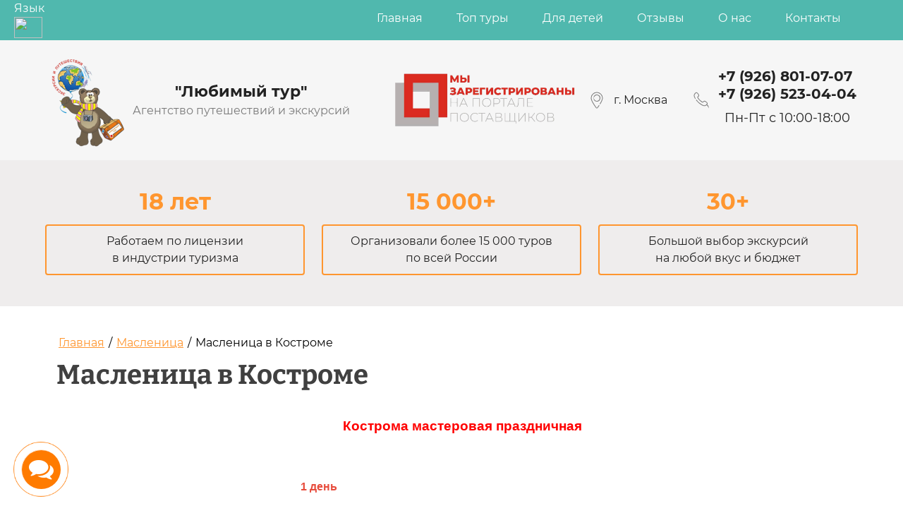

--- FILE ---
content_type: text/html; charset=utf-8
request_url: https://lubitur.ru/maslenica-v-kostrome
body_size: 37702
content:

<!DOCTYPE html>
<html lang='ru'>
<head>
<link rel="stylesheet" href="/t/v710/images/mosaic/designs/design-i9t6ygupx-1633516806_styles.css">
<meta charset="utf-8">
<meta name="robots" content="all">
<title>Масленица в Костроме</title>
<!-- assets.top -->
<meta property="og:type" content="website">
<meta property="og:url" content="https://lubitur.ru/maslenica-v-kostrome">
<meta property="og:site_name" content="lubitur.ru">
<meta property="fb:pages" content="@lubitur">
<meta name="twitter:card" content="summary">
<!-- /assets.top -->

<meta name="description" content="Масленица в Костроме">
<meta name="keywords" content="Масленица в Костроме">
<meta name="viewport" content="width=device-width, initial-scale=1">
<meta name="format-detection" content="telephone=no">


<script>
 var mapKeys = {
     google: "",
     yandex: ""
 };
 var mosaicDesignId = 2172251;
 var mosaicDesignPrefix = 'i9t6ygupx-1633516806';
 var mosaicTimeZone = 'Europe/Moscow';
</script>


<link rel="stylesheet" href="/g/s3/mosaic/css/ms_site_default.css">
<script src="/g/libs/jquery/1.10.2/jquery.min.js"></script>

 	<script src="/g/s3/mosaic/js/do/do.js?rnd=1769059988"></script>
	<link rel="stylesheet" href="/g/css/styles_articles_tpl.css">
	<link rel="stylesheet" href="/g/s3/mosaic/css/animate.css">
	<link rel="stylesheet" href="/t/v710/images/mosaic/modules_patch.scss.css?rnd=1769059988">
	<script src="/g/s3/misc/form/1.2.0/s3.form.js"></script>

<meta name="yandex-verification" content="895b4a3ceaee183a" />
<meta name="google-site-verification" content="0xfYDvRt3ZC_D_HpoLZLDMYiOk99CWSWjmpVQ2KF3i4" />
<meta name="yandex-verification" content="6aafdb2ab061f601" />
<meta name="yandex-verification" content="5dc6a8d76ef1eea0" />
<meta name="google-site-verification" content="dAP1bYZdvWNiN_FtrE-R-xeh5pu_R4jDd3CpbXPrRBA" />
<meta name="yandex-verification" content="3ef8cacf361126c4" />
<meta name="yandex-verification" content="50ee681141a7d07b" />

            <!-- 46b9544ffa2e5e73c3c971fe2ede35a5 -->
            <script src='/shared/s3/js/lang/ru.js'></script>
            <script src='/shared/s3/js/common.min.js'></script>
        <link rel='stylesheet' type='text/css' href='/shared/s3/css/calendar.css' /><link rel='stylesheet' type='text/css' href='/shared/highslide-4.1.13/highslide.min.css'/>
<script type='text/javascript' src='/shared/highslide-4.1.13/highslide.packed.js'></script>
<script type='text/javascript'>
hs.graphicsDir = '/shared/highslide-4.1.13/graphics/';
hs.outlineType = null;
hs.showCredits = false;
hs.lang={cssDirection:'ltr',loadingText:'Загрузка...',loadingTitle:'Кликните чтобы отменить',focusTitle:'Нажмите чтобы перенести вперёд',fullExpandTitle:'Увеличить',fullExpandText:'Полноэкранный',previousText:'Предыдущий',previousTitle:'Назад (стрелка влево)',nextText:'Далее',nextTitle:'Далее (стрелка вправо)',moveTitle:'Передвинуть',moveText:'Передвинуть',closeText:'Закрыть',closeTitle:'Закрыть (Esc)',resizeTitle:'Восстановить размер',playText:'Слайд-шоу',playTitle:'Слайд-шоу (пробел)',pauseText:'Пауза',pauseTitle:'Приостановить слайд-шоу (пробел)',number:'Изображение %1/%2',restoreTitle:'Нажмите чтобы посмотреть картинку, используйте мышь для перетаскивания. Используйте клавиши вперёд и назад'};</script>
<link rel="icon" href="/favicon.jpg" type="image/jpeg">

<!--s3_require-->
<link rel="stylesheet" href="/g/basestyle/1.0.1/article/article.css" type="text/css"/>
<link rel="stylesheet" href="/g/basestyle/1.0.1/article/article.blue.css" type="text/css"/>
<script type="text/javascript" src="/g/basestyle/1.0.1/article/article.js" async></script>

<link rel="stylesheet" href="/t/images/mosaic/symbols/symbol-id8kmymgo_styles.css" type="text/css"/>
<link rel="stylesheet" href="/t/images/mosaic/symbols/symbol-ihdinnjk7_styles.css" type="text/css"/>
<link rel="stylesheet" href="/t/images/mosaic/symbols/symbol-ipqrgzurf_styles.css" type="text/css"/>
<link rel="stylesheet" href="/t/images/mosaic/symbols/symbol-ibmfibc73_styles.css" type="text/css"/>
<link rel="stylesheet" href="/t/images/mosaic/symbols/symbol-idki9x2kt_styles.css" type="text/css"/>
<link rel="stylesheet" href="/t/images/mosaic/symbols/symbol-ircsq4wbo_styles.css" type="text/css"/>
<link rel="stylesheet" href="/t/images/mosaic/symbols/symbol-iyo3s6t8z_styles.css" type="text/css"/>
<link rel="stylesheet" href="/t/images/mosaic/symbols/symbol-igt4f5k4e_styles.css" type="text/css"/>
<!--/s3_require-->

<!--s3_goal-->
<script src="/g/s3/goal/1.0.0/s3.goal.js"></script>
<script>new s3.Goal({map:{"1291709":{"goal_id":"1291709","object_id":"9216909","event":"submit","system":"metrika","label":"podbor","code":"anketa"},"1291909":{"goal_id":"1291909","object_id":"9245709","event":"submit","system":"metrika","label":"vibrat","code":"anketa"},"1292109":{"goal_id":"1292109","object_id":"9257509","event":"submit","system":"metrika","label":"obsudim","code":"anketa"},"1292309":{"goal_id":"1292309","object_id":"9259909","event":"submit","system":"metrika","label":"voprosi","code":"anketa"},"1292509":{"goal_id":"1292509","object_id":"10460709","event":"submit","system":"metrika","label":"contakti","code":"anketa"},"1292709":{"goal_id":"1292709","object_id":"10462109","event":"submit","system":"metrika","label":"vsplivashka","code":"anketa"},"1292909":{"goal_id":"1292909","object_id":"87759109","event":"submit","system":"metrika","label":"vnutrenyaya","code":"anketa"}}, goals: [], ecommerce:[]});</script>
<!--/s3_goal-->




			<link id="mosaic-theme-css" rel="stylesheet" href="/t/v710/images/mosaic/themes/i9t6ygupx-1633516806_theme-i90d0khgj.css">
	<link type="text/css" rel="stylesheet" href="/t/css/__landing_page_10564909.css">
<link rel="stylesheet" href="/g/s3/lp/lp.v3/css/styles.css" type="text/css"/>
<link rel="stylesheet" href="/g/s3/lp/lp.v3/css/form.styles.css" type="text/css"/>
<link rel="stylesheet" href="/g/s3/lp/lp.v3/css/new_styles.css" type="text/css"/>
<link rel="stylesheet" href="/g/s3/lp/lp.v3/fonts/fonts.css" type="text/css"/>
<link rel="stylesheet" href="/g/css/styles_articles_tpl.css">
<link rel='stylesheet' type='text/css' href='/shared/highslide-4.1.13/highslide.min.css'/>
<link rel="stylesheet" href="/g/s3/lp/lp.v3/css/block_1414661.css" type="text/css"/>
<link rel="stylesheet" href="/g/s3/lp/lp.v3/css/block_1517261.css" type="text/css"/>
<script type="text/javascript" src="//www.youtube.com/iframe_api"></script>
<link rel="stylesheet" href="/g/s3/lp/lp.v3/css/block_51851.css" type="text/css"/>
<link rel="stylesheet" href="/g/s3/lp/lp.v3/css/block_1383461.css" type="text/css"/>
<link rel="stylesheet" href="/g/s3/lp/lp.v3/plugins/lightgallery/ligntgallery.min.css" type="text/css"/>
<link rel="stylesheet" href="/g/s3/lp/lp.v3/css/block_1617461.css" type="text/css"/>
<link rel="stylesheet" href="/g/s3/lp/lp.v3/css/block_1562261.css" type="text/css"/>
<link rel="stylesheet" href="/g/s3/lp/lp.v3/css/block_1603861.css" type="text/css"/>
<link rel="stylesheet" href="/g/s3/lp/lp.v3/css/block_1585461.css" type="text/css"/>
<link rel="stylesheet" href="/g/s3/lp/lp.v3/css/block_1610061.css" type="text/css"/>
<link rel="stylesheet" href="/g/s3/lp/lp.v3/css/block_1711061.css" type="text/css"/>
<link rel="stylesheet" href="/g/s3/lp/lp.v3/css/block_1612061.css" type="text/css"/>
<link rel="stylesheet" href="/g/s3/lp/lp.v3/css/block_1484461.css" type="text/css"/>
<link rel="stylesheet" href="/g/s3/lp/lp.v3/css/block_1551661.css" type="text/css"/>
<link rel="stylesheet" href="/g/s3/lp/lp.v3/css/block_1554061.css" type="text/css"/>
<link rel="stylesheet" href="/g/s3/lp/lp.v3/css/block_1385061.css" type="text/css"/>
<link rel="stylesheet" href="/g/s3/lp/lp.v3/css/block_1501461.css" type="text/css"/>
<link rel="stylesheet" href="/g/s3/lp/lp.v3/css/block_1654661.css" type="text/css"/>
<link rel="stylesheet" href="/g/s3/lp/lp.v3/css/block_1721261.css" type="text/css"/>
<link type="text/css" rel="stylesheet" href="/t/css/__landing_page_global_10564909.css">
<link rel="stylesheet" href="/t/Images/dop_lp.css">
<link rel="stylesheet" href="https://maxcdn.bootstrapcdn.com/font-awesome/4.7.0/css/font-awesome.min.css">
<link rel="stylesheet" href="/t/Images/google-translate.css" />
<script src="/t/Images/google-translate.js"></script>
<script src="https://cdn.jsdelivr.net/npm/js-cookie@2/src/js.cookie.min.js"></script>



<link rel="stylesheet" href="https://cdn.jsdelivr.net/npm/@mdi/font@latest/css/materialdesignicons.min.css">
<script src="https://vodohod.com/local/client/widget/dist/vodohod-search-widget.js"></script>
</head>
<div class="language">
<span class="language_in_in">Язык</span>
<span><img src="" class="language__img language__img_active_main" /></span>
   <div class="language-content">
      <img src="/t/v710/images/lang/russia.svg" alt="ru" data-google-lang="ru" class="language__img" />
      <img src="/t/v710/images/lang/england.svg" alt="en" data-google-lang="en" class="language__img" />
      <img src="/t/v710/images/lang/france.svg" alt="fr" data-google-lang="fr" class="language__img" />
      <img src="/t/v710/images/lang/german.svg" alt="de" data-google-lang="de" class="language__img" />
      <img src="/t/v710/images/lang/spain.svg" alt="es" data-google-lang="es" class="language__img" />
      <img src="/t/v710/images/lang/arab.svg" alt="ar" data-google-lang="ar" class="language__img" />
      <img src="/t/v710/images/lang/china.svg" alt="zh-CN" data-google-lang="zh-CN" class="language__img" />
      <img src="/t/v710/images/lang/korea.svg" alt="ko" data-google-lang="ko" class="language__img" />
   </div>
</div>
<body>
<div class='mosaic-wrap'>
<div class='root root--u-i9t6ygupx' id='i9t6ygupx_0'>

<div class='mosaic-popup mosaic-popup--u-id8kmymgo' id='id8kmymgo_0' data-do-popup='{"screen":{"wmshowpopup":false,"popupname":"","delay":0,"autoShow":"none"}}'>
<div class='mosaic-popup__inner-bg mosaic-popup__inner-bg--u-ibq7sj4al' id='ibq7sj4al_0'>
<div class='mosaic-popup__inner-data mosaic-popup__inner-data--u-i1prsp10w' id='i1prsp10w_0'>
<div class='mosaic-popup__close mosaic-popup__close--u-iyksqhne9' id='iyksqhne9_0'>
<span class='svg_image svg_image--u-ie9jthxly' id='ie9jthxly_0' data-do-svg_image='{"screen":{"stretch":true}}'>
<svg xmlns="http://www.w3.org/2000/svg" preserveAspectRatio="xMidYMid" width="34" height="33" viewBox="0 0 34 33" data-prefix="ijnynctmh"><path d="M29.553.553a2.026 2.026 0 0 1 2.839 0 1.968 1.968 0 0 1 0 2.806L19.611 15.994l13.373 13.219a1.968 1.968 0 0 1 0 2.806 2.024 2.024 0 0 1-2.839 0L16.772 18.8 3.398 32.019a2.024 2.024 0 0 1-2.839 0 1.968 1.968 0 0 1 0-2.806l13.374-13.219L1.151 3.359a1.968 1.968 0 0 1 0-2.806 2.026 2.026 0 0 1 2.839 0l12.782 12.635L29.553.553z" fill-rule="evenodd" class="path-ibdrcedak"/></svg>
</span>
</div>
<div class='div div--u-ip4kf39cc' id='ip4kf39cc_0'>
<div class='mosaic-form mosaic-form--u-iu3hazj0k' id='iu3hazj0k_0' data-do-form='{"screen":{"mode":"main","anketa_id":"31120708","initial_state":"{\"anketa_id\":\"31120708\",\"name\":\"\u0421\u0432\u044f\u0437\u0430\u0442\u044c\u0441\u044f \u0441 \u043d\u0430\u043c\u0438 \",\"submit_name\":\"\u041e\u0442\u043f\u0440\u0430\u0432\u0438\u0442\u044c\",\"success_note\":\"\u0421\u043f\u0430\u0441\u0438\u0431\u043e! \u0424\u043e\u0440\u043c\u0430 \u043e\u0442\u043f\u0440\u0430\u0432\u043b\u0435\u043d\u0430\",\"tag_id\":\"iu3hazj0k\",\"symbol_id\":\"symbol-id8kmymgo\",\"change\":false,\"dictionaries\":{\"ib0z7brdy\":{\"dictionary_id\":9898909,\"name\":\"\u0421\u043a\u0440\u044b\u0442\u043e\u0435 \u043f\u043e\u043b\u0435:\",\"type_id\":14,\"required\":\"\",\"alias\":\"field_9898909\",\"note\":\"\",\"variants\":[],\"params_value\":\"\",\"validator\":\"\",\"change\":false},\"ikuv00g6b\":{\"dictionary_id\":9899109,\"name\":\"\u0418\u043c\u044f:\",\"type_id\":1,\"required\":false,\"alias\":\"field_9899109\",\"note\":\"\",\"variants\":[],\"params_value\":\"\",\"validator\":\"\",\"change\":false},\"ipa15pllb\":{\"dictionary_id\":9899309,\"name\":\"\u0422\u0435\u043b\u0435\u0444\u043e\u043d:\",\"type_id\":15,\"required\":true,\"alias\":\"phone\",\"note\":\"\",\"variants\":[],\"params_value\":\"\",\"validator\":\"__phone__\",\"change\":false},\"i8h1w4iya\":{\"dictionary_id\":9899509,\"name\":\"\u041a\u043e\u043c\u043c\u0435\u043d\u0442\u0430\u0440\u0438\u0438:\",\"type_id\":2,\"required\":false,\"alias\":\"field_9899509\",\"note\":\"\",\"variants\":[],\"params_value\":\"\",\"validator\":\"\",\"change\":false},\"izjb9hxdw\":{\"dictionary_id\":9899709,\"name\":\"\u042f \u0441\u043e\u0433\u043b\u0430\u0441\u0435\u043d(\u0430) \u0441 \u043e\u0431\u0440\u0430\u0431\u043e\u0442\u043a\u043e\u0439 \u043f\u0435\u0440\u0441\u043e\u043d\u0430\u043b\u044c\u043d\u044b\u0445 \u0434\u0430\u043d\u043d\u044b\u0445\",\"type_id\":7,\"required\":false,\"alias\":\"field_9899709\",\"note\":\"\",\"variants\":[],\"params_value\":\"\",\"validator\":\"\",\"change\":false}}}","nativeStyle":true,"showTitleAfterSend":false}}'>
<form id="ik9wg1n29_0" action="#" class="mosaic-form__form mosaic-form__form--u-ik9wg1n29" data-s3-anketa-id="31120708"><div id="iwawhzs2a_0" class="div div--u-iwawhzs2a"><div id="ib2nzdgsw_0" class="imageFit imageFit--u-ib2nzdgsw" data-do-image='{"screen":{"objectFit":"contain"}}'><img id="i7kn2aeoj_0" src="/d/mail2112.svg" alt="mail2112" data-src-alt="" class="imageFit__img imageFit__img--u-i7kn2aeoj"><div id="iwhl0ibh7_0" class="imageFit__overlay imageFit__overlay--u-iwhl0ibh7"></div><div id="ik1ogrs45_0" class="imageFit__zoom imageFit__zoom--u-ik1ogrs45"><span id="ibprwkee6_0" class="svg_image svg_image--u-ibprwkee6"></span></div></div><div id="io3nd0lay_0" class="mosaic-form__title mosaic-form__title--u-io3nd0lay"><span class="text-block-wrap-div">Связаться с нами </span></div></div><div id="ibuney27c_0" class="text text--u-ibuney27c"><span class="text-block-wrap-div">Задайте вопрос и специалист проконсультирует Вас через 10 мин </span></div><div id="ib0z7brdy_0" data-type-field="input_hidden" data-field-position="0" class="mosaic-form__field mosaic-form__field--u-ib0z7brdy" data-do-input_hidden='{"screen":{"type_id":14,"dictionary_id":9898909,"alias":"field_9898909"}}'><div id="i7eoe6wph_0" class="mosaic-form__hidden-container mosaic-form__hidden-container--u-i7eoe6wph"><div id="i6ambbnqf_0" class="mosaic-form__header mosaic-form__header--u-i6ambbnqf"><span id="ik3uitv3p_0" class="mosaic-form__name mosaic-form__name--u-ik3uitv3p"><span class="text-block-wrap-div">Скрытое поле:</span></span></div><input id="ifphqw2g3_0" type="hidden" class="mosaic-form__hidden-input mosaic-form__hidden-input--u-ifphqw2g3"></div></div><div id="i8ly6klb9_0" class="div div--u-i8ly6klb9"><div id="ikuv00g6b_0" data-type-field="text" data-field-position="1" class="mosaic-form__field mosaic-form__field--u-ikuv00g6b" data-do-input='{"screen":{"type_id":1,"type_field":"text","required":false,"maxlength":100,"dictionary_id":9899109,"alias":"field_9899109"}}'><!--noindex--><div id="ik0oyip20_0" class="mosaic-form__error mosaic-form__error--u-ik0oyip20 is-removed" data-nosnippet=""><span class="text-block-wrap-div">это поле обязательно для заполнения</span></div><!--/noindex--><div id="iumu56kee_0" class="mosaic-form__header mosaic-form__header--u-iumu56kee"><span id="id2y7ahw9_0" class="mosaic-form__name mosaic-form__name--u-id2y7ahw9"><span class="text-block-wrap-div">Имя:</span></span><span id="izn863osg_0" class="mosaic-form__required mosaic-form__required--u-izn863osg is-removed"><span class="text-block-wrap-div">*
    </span></span></div><input id="ibon6gy0a_0" type="text" placeholder="" class="mosaic-form__text mosaic-form__text--u-ibon6gy0a"><div id="ihop52mp9_0" class="mosaic-form__note mosaic-form__note--u-ihop52mp9 is-removed"></div></div><div id="ipa15pllb_0" data-type-field="phone" data-field-position="2" class="mosaic-form__field mosaic-form__field--u-ipa15pllb" data-do-input_phone='{"screen":{"type_id":15,"required":true,"dictionary_id":9899309,"validator":"__phone__","alias":"phone"}}'><!--noindex--><div id="ilchfk43r_0" class="mosaic-form__error mosaic-form__error--u-ilchfk43r is-removed" data-nosnippet=""><span class="text-block-wrap-div">это поле обязательно для заполнения</span></div><!--/noindex--><div id="ipnfgkpxu_0" class="mosaic-form__header mosaic-form__header--u-ipnfgkpxu"><span id="imrexm28p_0" class="mosaic-form__name mosaic-form__name--u-imrexm28p"><span class="text-block-wrap-div">Телефон:</span></span><span id="ihlzat2bl_0" class="mosaic-form__required mosaic-form__required--u-ihlzat2bl"><span class="text-block-wrap-div">*
    </span></span></div><input id="i9jr9cu04_0" type="tel" placeholder="" class="mosaic-form__text mosaic-form__text--u-i9jr9cu04"><div id="imxm5hqze_0" class="mosaic-form__note mosaic-form__note--u-imxm5hqze is-removed"></div></div><div id="i8h1w4iya_0" data-type-field="textarea" data-field-position="3" class="mosaic-form__field mosaic-form__field--u-i8h1w4iya" data-do-textarea='{"screen":{"type_id":2,"type_field":"textarea","required":false,"dictionary_id":9899509,"alias":"field_9899509"}}'><!--noindex--><div id="idlydbspr_0" class="mosaic-form__error mosaic-form__error--u-idlydbspr is-removed" data-nosnippet=""><span class="text-block-wrap-div">это поле обязательно для заполнения</span></div><!--/noindex--><div id="id2iptmta_0" class="mosaic-form__header mosaic-form__header--u-id2iptmta"><span id="izc1kc7y6_0" class="mosaic-form__name mosaic-form__name--u-izc1kc7y6"><span class="text-block-wrap-div">Комментарии:</span></span><span id="i1l7863n0_0" class="mosaic-form__required mosaic-form__required--u-i1l7863n0 is-removed"><span class="text-block-wrap-div">*
    </span></span></div><textarea id="i1n1mcn7k_0" placeholder="" class="mosaic-form__textarea mosaic-form__textarea--u-i1n1mcn7k"></textarea><div id="i83jwgh2a_0" class="mosaic-form__note mosaic-form__note--u-i83jwgh2a is-removed"></div></div><div id="izjb9hxdw_0" data-type-field="checkbox" data-field-position="4" class="mosaic-form__field mosaic-form__field--u-izjb9hxdw" data-do-checkbox='{"screen":{"type_id":7,"required":false,"dictionary_id":9899709,"alias":"field_9899709"}}'><!--noindex--><div id="ikkumzzvy_0" class="mosaic-form__error mosaic-form__error--u-ikkumzzvy is-removed" data-nosnippet=""><span class="text-block-wrap-div">это поле обязательно для заполнения</span></div><!--/noindex--><div id="iky9lqs98_0" class="mosaic-form__header mosaic-form__header--u-iky9lqs98"><span id="irq0ndt32_0" class="mosaic-form__name mosaic-form__name--u-irq0ndt32"><span class="text-block-wrap-div">Я согласен(а) с обработкой персональных данных</span></span><span id="igzb6smjq_0" class="mosaic-form__required mosaic-form__required--u-igzb6smjq is-removed"><span class="text-block-wrap-div">*
    </span></span></div><label id="inbl5z6ht_0" class="mosaic-form__label mosaic-form__label--u-inbl5z6ht"><input id="ifhoaqg9k_0" type="checkbox" value="Да" class="mosaic-form__checkbox mosaic-form__checkbox--u-ifhoaqg9k"><span id="ia2m03oxs_0" class="mosaic-form__checkbox-icon mosaic-form__checkbox-icon--u-ia2m03oxs"></span><span id="i9l0bzu6q_0" class="mosaic-form__value mosaic-form__value--u-i9l0bzu6q"><span class="text-block-wrap-div">Да</span></span></label><div id="imsux6r7u_0" class="mosaic-form__note mosaic-form__note--u-imsux6r7u is-removed"></div></div></div><button id="icsem88lr_0" class="mosaic-form__button mosaic-form__button--u-icsem88lr"><span id="iax06izve_0" class="button__text button__text--u-iax06izve"><span class="text-block-wrap-div">Отправить</span></span></button><re-captcha data-captcha="recaptcha"
     data-name="captcha"
     data-sitekey="6LddAuIZAAAAAAuuCT_s37EF11beyoreUVbJlVZM"
     data-lang="ru"
     data-rsize="invisible"
     data-type="image"
     data-theme="light"></re-captcha></form><!--noindex--><div id="it4vgbdu2_0" class="mosaic-form__success mosaic-form__success--u-it4vgbdu2 is-removed" data-nosnippet=""><div id="io65bna5z_0" class="mosaic-form__success__text mosaic-form__success__text--u-io65bna5z"><span class="text-block-wrap-div">Спасибо! Форма отправлена</span></div></div><!--/noindex-->
</div>
</div>
</div>
</div>
</div>
<div class='mosaic-popup mosaic-popup--u-ihdinnjk7' id='ihdinnjk7_0' data-do-popup='{"screen":{"wmshowpopup":false,"popupname":"","delay":0,"autoShow":"none"}}'>
<div class='mosaic-popup__inner-bg mosaic-popup__inner-bg--u-ika1iwjnj' id='ika1iwjnj_0'>
<div class='mosaic-popup__inner-data mosaic-popup__inner-data--u-i0t9kyrb7' id='i0t9kyrb7_0'>
<div class='mosaic-popup__close mosaic-popup__close--u-i3olcq6tz' id='i3olcq6tz_0'>
<span class='svg_image svg_image--u-i0tl3kf6q' id='i0tl3kf6q_0' data-do-svg_image='{"screen":{"stretch":true}}'>
<svg xmlns="http://www.w3.org/2000/svg" preserveAspectRatio="xMidYMid" width="34" height="33" viewBox="0 0 34 33" data-prefix="ijnynctmh"><path d="M29.553.553a2.026 2.026 0 0 1 2.839 0 1.968 1.968 0 0 1 0 2.806L19.611 15.994l13.373 13.219a1.968 1.968 0 0 1 0 2.806 2.024 2.024 0 0 1-2.839 0L16.772 18.8 3.398 32.019a2.024 2.024 0 0 1-2.839 0 1.968 1.968 0 0 1 0-2.806l13.374-13.219L1.151 3.359a1.968 1.968 0 0 1 0-2.806 2.026 2.026 0 0 1 2.839 0l12.782 12.635L29.553.553z" fill-rule="evenodd" class="path-ibdrcedak"/></svg>
</span>
</div>
<div class='div div--u-iit7sfd8d' id='iit7sfd8d_0'>
<div class='mosaic-form mosaic-form--u-inushco92' id='inushco92_0' data-do-form='{"screen":{"mode":"main","anketa_id":"31120908","initial_state":"{\"anketa_id\":\"31120908\",\"name\":\"\u0421\u0432\u044f\u0437\u0430\u0442\u044c\u0441\u044f \u0441 \u043d\u0430\u043c\u0438 \",\"submit_name\":\"\u041e\u0442\u043f\u0440\u0430\u0432\u0438\u0442\u044c\",\"success_note\":\"\u0421\u043f\u0430\u0441\u0438\u0431\u043e! \u0424\u043e\u0440\u043c\u0430 \u043e\u0442\u043f\u0440\u0430\u0432\u043b\u0435\u043d\u0430\",\"tag_id\":\"inushco92\",\"symbol_id\":\"symbol-ihdinnjk7\",\"change\":false,\"dictionaries\":{\"izunz574c\":{\"dictionary_id\":9899909,\"name\":\"\u0418\u043c\u044f:\",\"type_id\":1,\"required\":false,\"alias\":\"field_9899909\",\"note\":\"\",\"variants\":[],\"params_value\":\"\",\"validator\":\"\",\"change\":false},\"i8g2s13ua\":{\"dictionary_id\":9900109,\"name\":\"\u0422\u0435\u043b\u0435\u0444\u043e\u043d:\",\"type_id\":15,\"required\":true,\"alias\":\"phone\",\"note\":\"\",\"variants\":[],\"params_value\":\"\",\"validator\":\"__phone__\",\"change\":false},\"inshvndzp\":{\"dictionary_id\":9900309,\"name\":\"\u041a\u043e\u043c\u043c\u0435\u043d\u0442\u0430\u0440\u0438\u0438:\",\"type_id\":2,\"required\":false,\"alias\":\"field_9900309\",\"note\":\"\",\"variants\":[],\"params_value\":\"\",\"validator\":\"\",\"change\":false},\"ilb0t6i87\":{\"dictionary_id\":9900509,\"name\":\"\u042f \u0441\u043e\u0433\u043b\u0430\u0441\u0435\u043d(\u0430) \u0441 \u043e\u0431\u0440\u0430\u0431\u043e\u0442\u043a\u043e\u0439 \u043f\u0435\u0440\u0441\u043e\u043d\u0430\u043b\u044c\u043d\u044b\u0445 \u0434\u0430\u043d\u043d\u044b\u0445\",\"type_id\":7,\"required\":false,\"alias\":\"field_9900509\",\"note\":\"\",\"variants\":[],\"params_value\":\"\",\"validator\":\"\",\"change\":false}}}","nativeStyle":true,"showTitleAfterSend":false}}'>
<form id="iyrtvi857_0" action="#" class="mosaic-form__form mosaic-form__form--u-iyrtvi857" data-s3-anketa-id="31120908"><div id="i7ppf8ezt_0" class="div div--u-i7ppf8ezt"><div id="izl34n3e4_0" class="imageFit imageFit--u-izl34n3e4" data-do-image='{"screen":{"objectFit":"contain"}}'><img id="i0htmf712_0" src="/d/mail2112.svg" alt="mail2112" data-src-alt="" class="imageFit__img imageFit__img--u-i0htmf712"><div id="izl6akqw0_0" class="imageFit__overlay imageFit__overlay--u-izl6akqw0"></div><div id="iaolzql0d_0" class="imageFit__zoom imageFit__zoom--u-iaolzql0d"><span id="i094phmsh_0" class="svg_image svg_image--u-i094phmsh"></span></div></div><div id="irq47ebxx_0" class="mosaic-form__title mosaic-form__title--u-irq47ebxx"><span class="text-block-wrap-div">Связаться с нами </span></div></div><div id="ijofn4z4w_0" class="text text--u-ijofn4z4w"><span class="text-block-wrap-div">Задайте вопрос и специалист проконсультирует Вас через 10 мин </span></div><div id="i6l4x57z4_0" class="div div--u-i6l4x57z4"><div id="izunz574c_0" data-type-field="text" data-field-position="0" class="mosaic-form__field mosaic-form__field--u-izunz574c" data-do-input='{"screen":{"type_id":1,"type_field":"text","required":false,"maxlength":100,"dictionary_id":9899909,"alias":"field_9899909"}}'><!--noindex--><div id="i0kjthgot_0" class="mosaic-form__error mosaic-form__error--u-i0kjthgot is-removed" data-nosnippet=""><span class="text-block-wrap-div">это поле обязательно для заполнения</span></div><!--/noindex--><div id="ik0fub6z1_0" class="mosaic-form__header mosaic-form__header--u-ik0fub6z1"><span id="i54il229n_0" class="mosaic-form__name mosaic-form__name--u-i54il229n"><span class="text-block-wrap-div">Имя:</span></span><span id="i0sr3hpgm_0" class="mosaic-form__required mosaic-form__required--u-i0sr3hpgm is-removed"><span class="text-block-wrap-div">*
    </span></span></div><input id="ix91itwfd_0" type="text" placeholder="" class="mosaic-form__text mosaic-form__text--u-ix91itwfd"><div id="ifwykq6rd_0" class="mosaic-form__note mosaic-form__note--u-ifwykq6rd is-removed"></div></div><div id="i8g2s13ua_0" data-type-field="phone" data-field-position="1" class="mosaic-form__field mosaic-form__field--u-i8g2s13ua" data-do-input_phone='{"screen":{"type_id":15,"required":true,"dictionary_id":9900109,"validator":"__phone__","alias":"phone"}}'><!--noindex--><div id="i9m0c1u0h_0" class="mosaic-form__error mosaic-form__error--u-i9m0c1u0h is-removed" data-nosnippet=""><span class="text-block-wrap-div">это поле обязательно для заполнения</span></div><!--/noindex--><div id="i2n9gb9mi_0" class="mosaic-form__header mosaic-form__header--u-i2n9gb9mi"><span id="i2ewtdvuf_0" class="mosaic-form__name mosaic-form__name--u-i2ewtdvuf"><span class="text-block-wrap-div">Телефон:</span></span><span id="i7mg8pitd_0" class="mosaic-form__required mosaic-form__required--u-i7mg8pitd"><span class="text-block-wrap-div">*
    </span></span></div><input id="i4wbbexc4_0" type="tel" placeholder="" class="mosaic-form__text mosaic-form__text--u-i4wbbexc4"><div id="ijj7znyjh_0" class="mosaic-form__note mosaic-form__note--u-ijj7znyjh is-removed"></div></div><div id="inshvndzp_0" data-type-field="textarea" data-field-position="2" class="mosaic-form__field mosaic-form__field--u-inshvndzp" data-do-textarea='{"screen":{"type_id":2,"type_field":"textarea","required":false,"dictionary_id":9900309,"alias":"field_9900309"}}'><!--noindex--><div id="i746kaadm_0" class="mosaic-form__error mosaic-form__error--u-i746kaadm is-removed" data-nosnippet=""><span class="text-block-wrap-div">это поле обязательно для заполнения</span></div><!--/noindex--><div id="iwo5vm6uy_0" class="mosaic-form__header mosaic-form__header--u-iwo5vm6uy"><span id="iw12d4v8u_0" class="mosaic-form__name mosaic-form__name--u-iw12d4v8u"><span class="text-block-wrap-div">Комментарии:</span></span><span id="irpng2uy5_0" class="mosaic-form__required mosaic-form__required--u-irpng2uy5 is-removed"><span class="text-block-wrap-div">*
    </span></span></div><textarea id="ih6ffat0b_0" placeholder="" class="mosaic-form__textarea mosaic-form__textarea--u-ih6ffat0b"></textarea><div id="isudhhv16_0" class="mosaic-form__note mosaic-form__note--u-isudhhv16 is-removed"></div></div><div id="ilb0t6i87_0" data-type-field="checkbox" data-field-position="3" class="mosaic-form__field mosaic-form__field--u-ilb0t6i87" data-do-checkbox='{"screen":{"type_id":7,"required":false,"dictionary_id":9900509,"alias":"field_9900509"}}'><!--noindex--><div id="inpwo3bdr_0" class="mosaic-form__error mosaic-form__error--u-inpwo3bdr is-removed" data-nosnippet=""><span class="text-block-wrap-div">это поле обязательно для заполнения</span></div><!--/noindex--><div id="inwhbjjry_0" class="mosaic-form__header mosaic-form__header--u-inwhbjjry"><span id="ireyg0prr_0" class="mosaic-form__name mosaic-form__name--u-ireyg0prr"><span class="text-block-wrap-div">Я согласен(а) с обработкой персональных данных</span></span><span id="idrfsl524_0" class="mosaic-form__required mosaic-form__required--u-idrfsl524 is-removed"><span class="text-block-wrap-div">*
    </span></span></div><label id="icv3cl4da_0" class="mosaic-form__label mosaic-form__label--u-icv3cl4da"><input id="i1ey8epl2_0" type="checkbox" value="Да" class="mosaic-form__checkbox mosaic-form__checkbox--u-i1ey8epl2"><span id="i3re4sne2_0" class="mosaic-form__checkbox-icon mosaic-form__checkbox-icon--u-i3re4sne2"></span><span id="i1etqiiz8_0" class="mosaic-form__value mosaic-form__value--u-i1etqiiz8"><span class="text-block-wrap-div">Да</span></span></label><div id="ibc0dbrls_0" class="mosaic-form__note mosaic-form__note--u-ibc0dbrls is-removed"></div></div></div><button id="ivk4u69k4_0" class="mosaic-form__button mosaic-form__button--u-ivk4u69k4"><span id="i5o1fhtrb_0" class="button__text button__text--u-i5o1fhtrb"><span class="text-block-wrap-div">Отправить</span></span></button><re-captcha data-captcha="recaptcha"
     data-name="captcha"
     data-sitekey="6LddAuIZAAAAAAuuCT_s37EF11beyoreUVbJlVZM"
     data-lang="ru"
     data-rsize="invisible"
     data-type="image"
     data-theme="light"></re-captcha></form><!--noindex--><div id="i9an5huoh_0" class="mosaic-form__success mosaic-form__success--u-i9an5huoh is-removed" data-nosnippet=""><div id="iffqh72m3_0" class="mosaic-form__success__text mosaic-form__success__text--u-iffqh72m3"><span class="text-block-wrap-div">Спасибо! Форма отправлена</span></div></div><!--/noindex-->
</div>
</div>
</div>
</div>
</div><div class='section section--u-idy843r1d' id='idy843r1d_0' data-do-section='{"screen":{"scroll":false,"smooth":true}}'>
<div class='section section--u-ii6t72er4' id='ii6t72er4_0' data-do-section='{"screen":{"scroll":false,"smooth":true}}'>
<!--Шапка от мозайки-->
<!--div class='container container--u-ibsser8kp' id='ibsser8kp_0'>

<div class='container container--u-ipqrgzurf' id='ipqrgzurf_0'>
<div class='div div--u-ijgdcrgec' id='ijgdcrgec_0'>
<span class='svg_image svg_image--u-ig95y0iz0' id='ig95y0iz0_0' data-do-svg_image='{"screen":{"stretch":true}}'>
<svg xmlns="http://www.w3.org/2000/svg" preserveAspectRatio="xMidYMid" width="38" height="48" viewBox="0 0 38 48" data-prefix="i9lcevcpw"><path d="M19.555 47.625l-.555.369-.555-.369C17.692 47.125 0 35.191 0 18.909 0 8.475 8.523-.015 19-.015s19 8.49 19 18.924c0 16.282-17.692 28.216-18.445 28.716zM19 1.977c-9.374 0-17 7.596-17 16.932 0 13.656 14.011 24.51 17 26.669 2.989-2.159 17-13.013 17-26.669 0-9.336-7.626-16.932-17-16.932zm0 27.888c-6.065 0-11-4.915-11-10.956 0-6.041 4.935-10.956 11-10.956s11 4.915 11 10.956c0 6.041-4.935 10.956-11 10.956zm0-19.92c-4.962 0-9 4.022-9 8.964 0 4.943 4.038 8.964 9 8.964s9-4.021 9-8.964c0-4.942-4.038-8.964-9-8.964z" fill-rule="evenodd" class="path-ix2590trl"/></svg>
</span>
<div class='text text--u-i5objuhyf' id='i5objuhyf_0'>
<span class='text-block-wrap-div' >г. Москва</span>
</div>
</div>
<div class='div div--u-ipmp1u7tp' id='ipmp1u7tp_0'>
<div class='div div--u-i2xwhpraj' id='i2xwhpraj_0'>
<span class='svg_image svg_image--u-ihdr5d49j' id='ihdr5d49j_0' data-do-svg_image='{"screen":{"stretch":true}}'>
<svg xmlns="http://www.w3.org/2000/svg" width="20" height="16" viewBox="0 0 20 16" data-prefix="id464g2k9"><path d="M18 0H4a2 2 0 0 0-2 2v5h2V4l6.4 4.8a1 1 0 0 0 1.2 0L18 4v9h-8v2h8a2 2 0 0 0 2-2V2a2 2 0 0 0-2-2zm-7 6.75L4.666 2h12.668zM0 8h7v2H0V8zm2 3h6v2H2v-2zm3 3h4v2H5v-2z" fill-rule="evenodd" class="path-i90lkfzee"/></svg>
</span>
<div class='list list--u-ixxvfqmcv' id='ixxvfqmcv_0'>
<div class='list__item list__item--u-ix4gwxy82' id='ix4gwxy82_0'>
<div class='text text--u-ii22o5i16' id='ii22o5i16_0'>
<span class='text-block-wrap-div' ><span style="font-size:20px"><span style="font-family:Arial">lubitur@mail.ru</span></span></span>
</div>
</div>
</div>
</div>
<div class='list list--u-imb7jikv5' id='imb7jikv5_0'>
<div class='list__item list__item--u-i8a00ah8o' id='i8a00ah8o_0'>
<a target='_blank' href='https://vk.com/lubim_tur' class='link-universal link-universal--u-i3576074h' id='i3576074h_0' data-do-link_universal='{"screen":{"type":"link","popup":"none","eventName":"none","eventElement":"self","eventAction":"","selectedTag":"","linkType":"link","blank":true}}'>
<span class='svg_image svg_image--u-i1fearbki' id='i1fearbki_0' data-do-svg_image='{"screen":{"stretch":true}}'>
<svg width="64" height="64" viewBox="0 0 64 64" fill="none" xmlns="http://www.w3.org/2000/svg" data-prefix="ij0g84dfx"><path d="M0 0h64v64H0z" class="path-ivwm7c9pa"/><path fill-rule="evenodd" clip-rule="evenodd" d="M19.604 31.3c7.157-3.25 11.92-5.41 14.313-6.459 6.81-2.973 8.24-3.486 9.161-3.508.204 0 .654.043.961.3.245.214.307.492.348.706.04.213.081.663.04 1.005-.367 4.064-1.962 13.925-2.78 18.46-.348 1.924-1.023 2.566-1.677 2.63-1.431.129-2.515-.984-3.885-1.925-2.168-1.476-3.374-2.395-5.48-3.85-2.434-1.668-.86-2.588.531-4.085.368-.385 6.646-6.375 6.769-6.91.02-.064.02-.32-.123-.449-.143-.128-.348-.085-.511-.042-.225.043-3.66 2.438-10.347 7.165-.982.706-1.86 1.048-2.658 1.027-.88-.021-2.556-.513-3.824-.941-1.534-.514-2.76-.792-2.658-1.69.061-.47.675-.941 1.82-1.433z" class="path-iaawj713r"/><defs><linearGradient id="paint0_linear_217_1053" x1="31.973" y1="0" x2="31.973" y2="63.494" gradientUnits="userSpaceOnUse"><stop class="stop-i59qgbhou"/><stop offset="1" class="stop-ivwif34nf"/></linearGradient></defs></svg>
</span>
</a>
</div>
<div class='list__item list__item--u-i8a00ah8o' id='i8a00ah8o_1'>
<a target='_blank' href='https://www.instagram.com/lubim_tur' class='link-universal link-universal--u-i3576074h' id='i3576074h_1' data-do-link_universal='{"screen":{"type":"link","popup":"none","eventName":"none","eventElement":"self","eventAction":"","selectedTag":"","linkType":"link","blank":true}}'>
<span class='svg_image svg_image--u-i1fearbki' id='i1fearbki_1' data-do-svg_image='{"screen":{"stretch":true}}'>
<svg width="64" height="64" viewBox="0 0 64 64" fill="none" xmlns="http://www.w3.org/2000/svg" data-prefix="iahog460f"><path d="M0 0h64v64H0z" class="path-iiubj0yi3"/><path fill-rule="evenodd" clip-rule="evenodd" d="M32.001 18.667c-3.62 0-4.075.015-5.497.08-1.42.065-2.389.29-3.237.62-.877.34-1.62.796-2.362 1.537a6.544 6.544 0 0 0-1.539 2.362c-.33.848-.555 1.817-.619 3.236-.064 1.422-.08 1.877-.08 5.498 0 3.621.016 4.074.08 5.496.066 1.42.29 2.389.62 3.236.34.877.796 1.621 1.537 2.362a6.531 6.531 0 0 0 2.362 1.54c.848.33 1.817.554 3.236.619 1.423.065 1.877.08 5.498.08 3.621 0 4.074-.015 5.496-.08 1.42-.065 2.39-.29 3.238-.62a6.525 6.525 0 0 0 2.36-1.539 6.545 6.545 0 0 0 1.54-2.361c.327-.848.552-1.817.619-3.236.064-1.422.08-1.876.08-5.497s-.016-4.076-.08-5.498c-.067-1.42-.292-2.388-.62-3.236a6.544 6.544 0 0 0-1.539-2.362 6.516 6.516 0 0 0-2.36-1.537c-.85-.33-1.82-.555-3.24-.62-1.422-.064-1.875-.08-5.497-.08h.004zm-1.196 2.402h1.196c3.56 0 3.982.013 5.388.077 1.3.06 2.006.277 2.476.46.622.24 1.066.53 1.532.996.467.467.756.912.998 1.534.182.47.4 1.175.459 2.475.064 1.405.078 1.828.078 5.386s-.014 3.98-.078 5.386c-.06 1.3-.277 2.006-.46 2.475a4.122 4.122 0 0 1-.997 1.532c-.467.466-.91.755-1.532.997-.47.183-1.176.4-2.476.46-1.405.063-1.828.077-5.388.077-3.56 0-3.982-.014-5.387-.078-1.3-.06-2.006-.277-2.476-.46a4.13 4.13 0 0 1-1.534-.997 4.131 4.131 0 0 1-.997-1.532c-.183-.47-.4-1.175-.46-2.475-.064-1.406-.076-1.828-.076-5.388 0-3.561.012-3.981.076-5.386.06-1.3.277-2.006.46-2.476a4.131 4.131 0 0 1 .997-1.533 4.138 4.138 0 0 1 1.534-.998c.47-.183 1.175-.4 2.475-.46 1.23-.055 1.707-.072 4.192-.075v.003zm8.314 2.214a1.6 1.6 0 1 0 0 3.2 1.6 1.6 0 0 0 0-3.2zM32 25.153a6.847 6.847 0 1 0 0 13.695 6.847 6.847 0 0 0 0-13.695zm0 2.403a4.444 4.444 0 1 1 0 8.889 4.444 4.444 0 0 1 0-8.89z" class="path-izofxy2ej"/><defs><linearGradient id="paint0_linear_217_1013" x1="2.133" y1="61.867" x2="64" y2="0" gradientUnits="userSpaceOnUse"><stop class="stop-iq1e019si"/><stop offset="1" class="stop-ir575kq6a"/></linearGradient></defs></svg>
</span>
</a>
</div>
<div class='list__item list__item--u-i8a00ah8o' id='i8a00ah8o_2'>
<a target='_blank' href='https://api.whatsapp.com/send?phone=9252091003' class='link-universal link-universal--u-i3576074h' id='i3576074h_2' data-do-link_universal='{"screen":{"type":"link","popup":"none","eventName":"none","eventElement":"self","eventAction":"","selectedTag":"","linkType":"link","blank":true}}'>
<span class='svg_image svg_image--u-i1fearbki' id='i1fearbki_2' data-do-svg_image='{"screen":{"stretch":true}}'>
<svg width="64" height="64" viewBox="0 0 64 64" fill="none" xmlns="http://www.w3.org/2000/svg" data-prefix="iizlu6el6"><path d="M0 0h64v64H0z" class="path-ixgiavbal"/><path fill-rule="evenodd" clip-rule="evenodd" d="M41.448 22.542a13.223 13.223 0 0 0-9.392-3.875c-7.319 0-13.275 5.927-13.278 13.213 0 2.329.61 4.602 1.772 6.606l-1.883 6.847 7.038-1.837a13.318 13.318 0 0 0 6.345 1.608h.006c7.318 0 13.274-5.928 13.277-13.214a13.103 13.103 0 0 0-3.885-9.348zm-9.392 20.33h-.005c-1.98 0-3.922-.53-5.616-1.53l-.403-.238-4.177 1.09 1.114-4.053-.262-.416a10.918 10.918 0 0 1-1.687-5.845c.002-6.055 4.953-10.982 11.04-10.982a10.987 10.987 0 0 1 7.802 3.221 10.89 10.89 0 0 1 3.23 7.77c-.003 6.057-4.954 10.984-11.036 10.984zm6.053-8.225c-.332-.165-1.963-.964-2.267-1.074-.304-.11-.525-.166-.746.165-.221.33-.857 1.074-1.05 1.295-.194.22-.388.248-.72.082-.331-.165-1.4-.514-2.668-1.639-.986-.875-1.652-1.956-1.845-2.287-.194-.33-.02-.51.146-.674.149-.148.331-.386.497-.578.166-.193.221-.33.332-.551.11-.22.055-.413-.028-.578-.083-.166-.746-1.791-1.023-2.452-.269-.644-.542-.557-.746-.567-.193-.01-.415-.012-.636-.012-.221 0-.58.083-.885.413-.304.331-1.16 1.13-1.16 2.755s1.188 3.195 1.354 3.416c.166.22 2.34 3.555 5.667 4.985.792.34 1.41.543 1.892.696.794.251 1.518.215 2.09.13.637-.094 1.962-.798 2.238-1.57.277-.77.277-1.432.194-1.57-.083-.137-.304-.22-.636-.385z" class="path-i809qmy1l"/><defs><linearGradient id="paint0_linear_217_1057" x1="32" y1="0" x2="32" y2="64" gradientUnits="userSpaceOnUse"><stop class="stop-ipoln6k8v"/><stop offset="1" class="stop-ichcyt02t"/></linearGradient></defs></svg>
</span>
</a>
</div>
<div class='list__item list__item--u-i8a00ah8o' id='i8a00ah8o_3'>
<a target='_blank' href='https://www.facebook.com/lubitur' class='link-universal link-universal--u-i3576074h' id='i3576074h_3' data-do-link_universal='{"screen":{"type":"link","popup":"none","eventName":"none","eventElement":"self","eventAction":"","selectedTag":"","linkType":"link","blank":true}}'>
<span class='svg_image svg_image--u-i1fearbki' id='i1fearbki_3' data-do-svg_image='{"screen":{"stretch":true}}'>
<svg width="64" height="64" viewBox="0 0 64 64" fill="none" xmlns="http://www.w3.org/2000/svg" data-prefix="iwmq3svfc"><path d="M0 0h64v64H0z" class="path-iovzvgyyj"/><path fill-rule="evenodd" clip-rule="evenodd" d="M34.39 44.444V31.998h3.436l.456-4.288H34.39l.006-2.147c0-1.119.106-1.718 1.713-1.718h2.148v-4.29h-3.436c-4.128 0-5.581 2.081-5.581 5.58v2.575h-2.573V32h2.573v12.445h5.15z" class="path-iv2m8f21u"/></svg>
</span>
</a>
</div>
</div>
<span class='svg_image svg_image--u-item3iiku' id='item3iiku_0' data-do-svg_image='{"screen":{"stretch":true}}'>
<svg xmlns="http://www.w3.org/2000/svg" preserveAspectRatio="xMidYMid" width="33" height="34" viewBox="0 0 33 34" data-prefix="iuwyal396"><path d="M26.5 34.044c-6.423 0-13.074-3.057-18.249-8.386C2.818 20.06-.148 13.029.009 6.26l.006-.255.154-.2A17.328 17.328 0 0 1 7.594.138c.203-.081.44-.123.702-.123.789 0 2.086.433 2.363 1.214.806 2.303 1.824 5.312 2.56 8.178.14.55-.015 2.16-.777 2.651l-2.629 1.719c-.177.113-.248.317-.277.469-.088.462.077 1.057.43 1.555a38.743 38.743 0 0 0 3.579 4.318 37.53 37.53 0 0 0 4.174 3.661c.718.543 1.704.597 1.959.169l1.675-2.72c.518-.831 2.112-.841 2.128-.841.159 0 .295.014.415.041 3.404.78 5.428 1.453 8.02 2.664.804.373 1.379 2.163 1.006 3.139a17.957 17.957 0 0 1-3.928 6.219c-.485.496-1.014.975-1.572 1.424l-.194.157-.728.012zM1.491 6.552c-.068 6.274 2.732 12.79 7.706 17.916l.112.115c4.891 5.036 11.16 7.93 17.191 7.93l.201-.003c.44-.364.858-.748 1.243-1.143a16.433 16.433 0 0 0 3.593-5.692c.097-.253-.135-1.051-.323-1.246-2.398-1.105-4.349-1.751-7.642-2.505-.465.027-.92.124-1.034.209l-1.601 2.629c-.71 1.192-2.674 1.328-4.094.255a39.074 39.074 0 0 1-4.349-3.815 40.566 40.566 0 0 1-3.729-4.498c-.598-.844-.855-1.872-.687-2.752.121-.639.457-1.162.946-1.473l2.624-1.714c.052-.111.169-.769.131-.978-.719-2.797-1.723-5.764-2.517-8.036-.067.046-.559-.205-.966-.205-.115 0-.163.019-.165.019a15.884 15.884 0 0 0-5.53 3.706c-.376.39-.742.811-1.11 1.281z" class="cls-2 path-idca1yyos" fill-rule="evenodd"/></svg>
</span>
<div class='list list--u-ifqdr7q07' id='ifqdr7q07_0'>
<div class='list__item list__item--u-ip7hvivcp' id='ip7hvivcp_0'>
<a target='_self' href='tel:+7(000)000-00-00' class='link-universal link-universal--u-i7cwasfje' id='i7cwasfje_0' data-do-link_universal='{"screen":{"type":"link","popup":"none","eventName":"none","eventElement":"self","eventAction":"","selectedTag":"","linkType":"phone","blank":false}}'>
<div class='text text--u-i2fsfubxl' id='i2fsfubxl_0'>
<span class='text-block-wrap-div' >+7 495 649 57 70<br>+7 926 801 07 07<br>+7 925 729 10 03</span>
</div>
</a>
</div>
</div>
</div>
</div><div class='container container--u-i0zp9323p' id='i0zp9323p_0'>

<div class='section section--u-ibmfibc73' id='ibmfibc73_0' data-do-section='{"screen":{"scroll":false,"smooth":true}}'>
<div class='container container--u-i44lrogs7' id='i44lrogs7_0'>
<div class='div div--u-il0pi2mf7' id='il0pi2mf7_0'>
<a href='/' class='link-universal link-universal--u-ilciqbcjl' id='ilciqbcjl_0' data-do-link_universal='{"screen":{"type":"link","popup":"none","eventName":"none","eventElement":"self","eventAction":"","selectedTag":"","linkType":"link","blank":false}}'>
<div class='imageFit imageFit--u-it9jymxbq' id='it9jymxbq_0' data-do-image='{"screen":{"objectFit":"cover"}}'>
<img data-origin-src='/thumb/2/TMuenNye52cacuxaDpW8xg/r/d/fgs16_image-placeholder.png' data-size='0x0' src='/thumb/2/-ilA7pwcjFBwKrg8-K4bFA/640r480/d/fgs16_image-placeholder.png' alt='logo11' title='' class='imageFit__img imageFit__img--u-ihu74h4ia' id='ihu74h4ia_0' />
<div class='imageFit__overlay imageFit__overlay--u-i5try5429' id='i5try5429_0'></div>
<div class='imageFit__zoom imageFit__zoom--u-ixqnmn3o4' id='ixqnmn3o4_0'>
<span class='svg_image svg_image--u-ixmbf6r4v' id='ixmbf6r4v_0' data-do-svg_image='{"screen":{"stretch":true}}'>

</span>
</div>
</div>
</a>
<div class='div div--u-ieep093np' id='ieep093np_0'>
<a href='/' class='link-universal link-universal--u-i25st8x4a' id='i25st8x4a_0' data-do-link_universal='{"screen":{"type":"link","popup":"none","eventName":"none","eventElement":"self","eventAction":"","selectedTag":"","linkType":"link","blank":false}}'>
<div class='imageFit imageFit--u-iyzwob5cf' id='iyzwob5cf_0' data-do-image='{"screen":{"objectFit":"cover","lockRatio":true}}'>
<img data-origin-src='/thumb/2/Mx6sbaxweuyvbUlWi8Qdew/r/d/imgonline-com-ua-transparent-backgr-ggtpyjy5o1jciphl.png' data-size='1497x1763' src='/thumb/2/I6u3teRbhvcTunogBA5tFg/640r480/d/imgonline-com-ua-transparent-backgr-ggtpyjy5o1jciphl.png' alt='imgonline-com-ua-Transparent-backgr-GGTPYJy5o1JciPhL' title='' class='imageFit__img imageFit__img--u-ikd0v98t0' id='ikd0v98t0_0' />
<div class='imageFit__overlay imageFit__overlay--u-ipi7gcbi0' id='ipi7gcbi0_0'></div>
<div class='imageFit__zoom imageFit__zoom--u-i3gfqxw2s' id='i3gfqxw2s_0'>
<span class='svg_image svg_image--u-ixtlta5ip' id='ixtlta5ip_0' data-do-svg_image='{"screen":{"stretch":true}}'>

</span>
</div>
</div>
</a>
<a href='/' class='link-universal link-universal--u-ikk9xea8b' id='ikk9xea8b_0' data-do-link_universal='{"screen":{"type":"link","popup":"none","eventName":"none","eventElement":"self","eventAction":"","selectedTag":"","linkType":"link","blank":false}}'>
<div class='text text--u-iirx2d4gn' id='iirx2d4gn_0'>
<span class='text-block-wrap-div' ><span style="font-size:24px">"Любимый тур"</span></span>
</div>
</a>
<div class='text text--u-itgaaduaz' id='itgaaduaz_0'>
<span class='text-block-wrap-div' >Агентство путешествий и экскурсий</span>
</div>
</div>
</div>
<div class='div div--u-iqqvopm5i' id='iqqvopm5i_0'>
<div class='hor-menu hor-menu--u-in81e1t81' id='in81e1t81_0' data-do-menu_horizontal='{"screen":{"mode":"Popup","cancelForward":false,"more":false,"toLevel":0}}'>
<ul class='hor-menu__list hor-menu__list--u-iamet9k0f' id='iamet9k0f_0'>
    <li class='hor-menu__item hor-menu__item--u-iwhatai08 ' id='iwhatai08_0'>
<a   href='/' class='hor-menu__link hor-menu__link--u-i454azzpf' id='i454azzpf_0'>
<span class='hor-menu__text hor-menu__text--u-ipuwbw03w' id='ipuwbw03w_0'>
<span class='text-block-wrap-div' >Главная</span>
</span>
</a>


                </li>
            <li class='hor-menu__item hor-menu__item--u-iwhatai08 ' id='iwhatai08_1'>
<a   href='/otzyvy' class='hor-menu__link hor-menu__link--u-i454azzpf' id='i454azzpf_1'>
<span class='hor-menu__text hor-menu__text--u-ipuwbw03w' id='ipuwbw03w_1'>
<span class='text-block-wrap-div' >Отзывы</span>
</span>
</a>


                </li>
            <li class='hor-menu__item hor-menu__item--u-iwhatai08 ' id='iwhatai08_2'>
<a   href='/search' class='hor-menu__link hor-menu__link--u-i454azzpf' id='i454azzpf_2'>
<span class='hor-menu__text hor-menu__text--u-ipuwbw03w' id='ipuwbw03w_2'>
<span class='text-block-wrap-div' >Поиск по сайту</span>
</span>
</a>


                </li>
            <li class='hor-menu__item hor-menu__item--u-iwhatai08 ' id='iwhatai08_3'>
<a   href='/address' class='hor-menu__link hor-menu__link--u-i454azzpf' id='i454azzpf_3'>
<span class='hor-menu__text hor-menu__text--u-ipuwbw03w' id='ipuwbw03w_3'>
<span class='text-block-wrap-div' >Контакты</span>
</span>
</a>


                </li>
            <li class='hor-menu__item hor-menu__item--u-iwhatai08 ' id='iwhatai08_4'>
<a   href='/o_lyubimom_ture' class='hor-menu__link hor-menu__link--u-i454azzpf' id='i454azzpf_4'>
<span class='hor-menu__text hor-menu__text--u-ipuwbw03w' id='ipuwbw03w_4'>
<span class='text-block-wrap-div' >о Любимом туре</span>
</span>
</a>


                </li>
            <li class='hor-menu__item hor-menu__item--u-iwhatai08 ' id='iwhatai08_5'>
<a  target='_blank'  href='/sbornye-tury-i-ekskursii' class='hor-menu__link hor-menu__link--u-i454azzpf' id='i454azzpf_5'>
<span class='hor-menu__text hor-menu__text--u-ipuwbw03w' id='ipuwbw03w_5'>
<span class='text-block-wrap-div' >Сборные туры и экскурсии</span>
</span>
</a>


                </li>
            <li class='hor-menu__item hor-menu__item--u-iwhatai08 ' id='iwhatai08_6'>
<a   href='https://xn----9sbvehi4apj0f3a.xn--p1ai/nashi-uslugi/tury-po-rossii' class='hor-menu__link hor-menu__link--u-i454azzpf' id='i454azzpf_6'>
<span class='hor-menu__text hor-menu__text--u-ipuwbw03w' id='ipuwbw03w_6'>
<span class='text-block-wrap-div' >Экскурсионные туры для индивидуальных туристов</span>
</span>
</a>


</li></ul>
<ul class='hor-menu__more_list hor-menu__more_list--u-iugfj4kzr' id='iugfj4kzr_0'>
<li class='hor-menu__item hor-menu__item--u-it0o6ozbq' id='it0o6ozbq_0'>
<a href='#' class='hor-menu__more_link hor-menu__more_link--u-i0qi1ockf' id='i0qi1ockf_0'>
<span class='hor-menu__text hor-menu__text--u-i3ufvwxzr' id='i3ufvwxzr_0'>
<span class='text-block-wrap-div' >...</span>
</span>
</a>
<ul class='hor-menu__sub_list hor-menu__sub_list--u-ivg337v0a' id='ivg337v0a_0'>
</ul>
</li>
</ul>
</div>
</div>
</div>
</div></div>
</div-->

<!-- Новая шапка начало-->
<div class="lp-menu-3 js-menu-wrap _right " id="_lp_block_31551909" data-block-layout="1554061" data-elem-type="block"><div class="lp-block-bg _not_fill"><div class="lp-block-bg__video _lp-video"></div><div class="lp-block-overlay"></div></div><div class="lp-menu-3__wrap"><div class="lp-wrapp"><div class="lp-menu-3__nav-wrap"><div class="js-menu__wrap menu__wrap-in show"><ul class="lp-menu-3__burger-menu js-menu_appedable"><li class="lp-menu-3-burger__item js-burger-item-1"><a class="lp-text-button lp-header-title-6" data-lp-selector=".lp-text-button" data-elem-type="text" data-path="blocks_menu.0.title" href="main">Главная</a></li><li class="lp-menu-3-burger__item js-burger-item-1"><a class="lp-text-button lp-header-title-6" data-lp-selector=".lp-text-button" data-elem-type="text" data-path="blocks_menu.2.title" href="main#_lp_block_29934309">Топ туры</a></li><li class="lp-menu-3-burger__item js-burger-item-1"><a class="lp-text-button lp-header-title-6" data-lp-selector=".lp-text-button" data-elem-type="text" data-path="blocks_menu.3.title" href="main#_lp_block_29978909">Для детей</a></li><li class="lp-menu-3-burger__item js-burger-item-1"><a class="lp-text-button lp-header-title-6" data-lp-selector=".lp-text-button" data-elem-type="text" data-path="blocks_menu.4.title" href="main#_lp_block_30068509">Отзывы</a></li><li class="lp-menu-3-burger__item js-burger-item-1"><a class="lp-text-button lp-header-title-6" data-lp-selector=".lp-text-button" data-elem-type="text" data-path="blocks_menu.7.title" href="main#_lp_block_31552709">О нас</a></li><li class="lp-menu-3-burger__item js-burger-item-1"><a class="lp-text-button lp-header-title-6" data-lp-selector=".lp-text-button" data-elem-type="text" data-path="blocks_menu.8.title" href="main#_lp_block_34226909">Контакты</a></li></ul></div><div class="lp-menu-3__burger js-burger" style="display: none;"><div class="burger burger--squeeze lp-menu-3-button js-button-menu-1" data-elem-type="container" data-lp-selector=".burger" data-has-event="1"><div class="burger-box"><div class="burger-top-line burger-line" data-elem-type="container" data-lp-selector=".burger-line"></div><div class="burger-inner burger-line" data-elem-type="container" data-lp-selector=".burger-line"></div><div class="burger-bot-line burger-line" data-elem-type="container" data-lp-selector=".burger-line"></div></div></div></div></div></div><div class="js-popup lp-menu-3__popup" style="top: 57px;"><div class="js-popup__bg"></div><div class="js-popup__inner lp-block-overlay" data-elem-type="container"><div class="lp-menu-3__burger js-burger" style="display: none;"><div class="burger burger--squeeze lp-menu-3-button js-button-menu-1" data-elem-type="container" data-lp-selector=".burger"><div class="burger-box"><div class="burger-top-line burger-line" data-elem-type="container" data-lp-selector=".burger-line"></div><div class="burger-inner burger-line" data-elem-type="container" data-lp-selector=".burger-line"></div><div class="burger-bot-line burger-line" data-elem-type="container" data-lp-selector=".burger-line"></div></div></div></div><ul class="lp-menu-3__burger-menu js-menu_appedable"><li class="lp-menu-3-burger__item js-burger-item-1"><a class="lp-text-button lp-header-title-6" data-lp-selector=".lp-text-button" data-elem-type="text" data-path="blocks_menu.0.title" href="main">Главная</a></li><li class="lp-menu-3-burger__item js-burger-item-1"><a class="lp-text-button lp-header-title-6" data-lp-selector=".lp-text-button" data-elem-type="text" data-path="blocks_menu.2.title" href="main#_lp_block_29934309">Топ туры</a></li><li class="lp-menu-3-burger__item js-burger-item-1"><a class="lp-text-button lp-header-title-6" data-lp-selector=".lp-text-button" data-elem-type="text" data-path="blocks_menu.3.title" href="main#_lp_block_29978909">Для детей</a></li><li class="lp-menu-3-burger__item js-burger-item-1"><a class="lp-text-button lp-header-title-6" data-lp-selector=".lp-text-button" data-elem-type="text" data-path="blocks_menu.4.title" href="main#_lp_block_30068509">Отзывы</a></li><li class="lp-menu-3-burger__item js-burger-item-1"><a class="lp-text-button lp-header-title-6" data-lp-selector=".lp-text-button" data-elem-type="text" data-path="blocks_menu.7.title" href="main#_lp_block_31552709">О нас</a></li><li class="lp-menu-3-burger__item js-burger-item-1"><a class="lp-text-button lp-header-title-6" data-lp-selector=".lp-text-button" data-elem-type="text" data-path="blocks_menu.8.title" href="main#_lp_block_34226909">Контакты</a></li></ul></div></div></div><div class="lp-menu-block-bg" style="top: 57px;"></div></div>
<!--Менюшка кончилась-->
<header class="header-wrapper lp-header-1 lp-container-type" id="_lp_block_29921909" data-block-layout="1414661" data-elem-type="block">
	<div class="lp-block-bg _not_fill"><div class="lp-block-bg__video _lp-video"></div><div class="lp-block-overlay"></div></div>	<div class="lp-wrapp lp-header-1__wrap">
		<div class="lp-header-1__logo s3-animator-fadeInUp s3-animator" data-s3-animator="fadeInUp">
							<div class="_lp-max-width _lp-image-container lp-header-1__logo-icon lp-img-contain" data-link_path="logo_link" data-elem-type="logo" data-path="logo" data-lp-selector=".lp-header-1__logo-icon">
									<a href="main">		<img src="/thumb/2/uC7MMYB24J-g4qNOqA6TwA/c136/d/imgonline-com-ua-transparent-backgr-ggtpyjy5o1jciphl.png" alt="Любимый тур" style="max-width: none; max-height: 100%; width: auto; min-width: 116px; height: 136px;">
	</a></div>										<div class="lp-header-1__logo-title lp-header-title-6">
											<div class="_site-name" data-elem-type="header" data-lp-selector="._site-name" data-path="name">"Любимый тур"</div>
										<div class="lp-header-1__logo-subtitle lp-header-text-4" data-elem-type="text" data-lp-selector=".lp-header-1__logo-subtitle" data-path="descriptor">Агентство путешествий и экскурсий</div>
				</div>
					</div>
						<div class="lp-header-1__contacts">
							<div class="lp-header-1__location s3-animator-fadeInUp s3-animator" data-s3-animator="fadeInUp">
											<div class="lp-header-1__location-icon _lp-max-width _lp-image-container" data-elem-type="image" data-path="icon_address" data-size-path="icon" data-lp-selector=".lp-header-1__location-icon">
																																													<svg xmlns="http://www.w3.org/2000/svg" width="64" height="64" viewBox="0 0 64 64"><title>geolocation</title><path d="M32 36a10 10 0 1 0-8.957-14.452 1 1 0 1 0 1.707 1.04l.01.004a8 8 0 1 1 0 6.816l-.007.003a1 1 0 1 0-1.722 1.016A10 10 0 0 0 32 36z"></path><path d="M32 9a17 17 0 0 0-17 17c0 3.083 1.499 7.155 4.161 12.118a96.662 96.662 0 0 0 3.045 5.24 143.52 143.52 0 0 0 4.815 7.233c.574.81 1.108 1.547 1.587 2.196q.253.343.448.602l.157.207a3.386 3.386 0 0 0 5.588-.018l.143-.189q.194-.258.448-.602c.415-.562.87-1.189 1.358-1.873a.991.991 0 0 0 .193-.213l1.108-1.642q.535-.774 1.065-1.562l-.008-.005.082-.122a1 1 0 0 0-1.658-1.118l-1.12 1.661c-1.865 2.7-3.222 4.48-3.222 4.48a1.394 1.394 0 0 1-2.38 0S17 34.285 17 26a15 15 0 0 1 30 0c0 3.19-2.048 7.837-4.566 12.346a.989.989 0 0 0-.11.154l-2.01 3.48a1 1 0 0 0 1.733 1l.32-.555a92.977 92.977 0 0 0 2.472-4.307C47.5 33.155 49 29.083 49 26A17 17 0 0 0 32 9z"></path><circle cx="23" cy="26" r="1"></circle></svg>
													</div>
										<div class="lp-header-1__location-address">
						<div class="lp-header-1__location-address-item lp-header-text-3" data-elem-type="text" data-path="address">г. Москва</div>
					</div>
				</div>
										<div class="lp-header-1__phone s3-animator-fadeInUp s3-animator" data-s3-animator="fadeInUp">
											<div class="lp-header-1__phone-icon _lp-max-width _lp-image-container" data-elem-type="image" data-path="icon_phone" data-size-path="icon" data-lp-selector=".lp-header-1__phone-icon">
																																													<svg xmlns="http://www.w3.org/2000/svg" width="64" height="64" viewBox="0 0 64 64"><path d="M53.37 50.86a1 1 0 0 0-.053-.324 9.756 9.756 0 0 0-4.54-6.03l.047-.046c1.698-1.698 1.698-3.792.287-5.791a15.008 15.008 0 0 0-5.497-4.296c-2.603-1.302-4.25-.854-5.847.911a27.93 27.93 0 0 0-.33.375c-.663.762-.946 1.016-1.303 1.135-.392.13-6.01-4.077-6.945-4.948-.312-.292-.6-.566-.858-.815-.238-.247-.5-.522-.777-.821a49.25 49.25 0 0 1-2.343-2.7c-1.564-1.954-2.44-3.55-2.308-3.947.119-.357.372-.64 1.135-1.303.182-.158.269-.235.375-.33 1.765-1.598 2.212-3.244.91-5.848a15.007 15.007 0 0 0-4.295-5.496c-2-1.412-4.093-1.412-5.791.287-2.228 2.227-3.11 3.331-3.729 5.106-.823 2.36-.525 5.062 1.057 8.403l.197.28q.45 1 1.008 2.019a1 1 0 0 0 .07.151l.473.818a1.004 1.004 0 0 0 1.361.357.993.993 0 0 0 .371-1.357l-.472-.818a.936.936 0 0 0-.053-.081l.002-.002q-.615-1.098-1.15-2.223l-.196-.28c-2.24-4.864-1.501-6.983 2.475-10.96.953-.953 1.968-.953 3.224-.066a13.179 13.179 0 0 1 3.66 4.757c.868 1.736.678 2.436-.464 3.47a21.86 21.86 0 0 1-.346.304 4.682 4.682 0 0 0-1.72 2.18c-.456 1.37.566 3.231 2.644 5.83a51.18 51.18 0 0 0 2.44 2.81q.245.264.472.504l.267.278a.889.889 0 0 0 .073.077l.015.014.012.013c.155.16.267.274.33.336l.01-.01q.264.251.558.526a56.74 56.74 0 0 0 2.926 2.558c2.721 2.203 4.633 3.284 6.014 2.824a4.681 4.681 0 0 0 2.18-1.72c.15-.172.22-.252.304-.345 1.034-1.142 1.733-1.332 3.47-.464a13.179 13.179 0 0 1 4.757 3.66c.887 1.256.887 2.27-.067 3.224-3.976 3.976-6.095 4.715-11.24 2.278a87.445 87.445 0 0 1-9.065-5.947 55.093 55.093 0 0 1-3.729-3.396 50.124 50.124 0 0 1-3.692-4.124q-.265-.33-.524-.663l-.01.007-.266-.34a1 1 0 0 0-1.576 1.232l.28.359a.982.982 0 0 0 .108.117q.213.272.43.541a51.206 51.206 0 0 0 3.478 3.922l-.003.004.361.36.346.347.003-.004a56.134 56.134 0 0 0 3.514 3.174 47.722 47.722 0 0 0 7.794 5.358q.846.458 1.696.86c3.34 1.583 6.043 1.88 8.403 1.058a9.62 9.62 0 0 0 3.539-2.224c.085.038.16.07.261.122 1.706.876 3.882 5.011 3.882 5.011a1 1 0 0 0 1.97-.238zm-.498 2.028a1 1 0 0 0-1 1c0 .552 2 .552 2 0a1 1 0 0 0-1-1z"></path></svg>
													</div>
										<div class="lp-header-1__phone-number lp-header-title-5">
											
													
													<a class="lp-text-button lp-header-1__phone-item lp-header-title-5" data-lp-selector=".lp-header-1__phone-item" data-elem-type="text" data-path="phones.1.tel" href="tel:+7 (926) 801-07-07">+7 (926) 801-07-07</a>
													<a class="lp-text-button lp-header-1__phone-item lp-header-title-5" data-lp-selector=".lp-header-1__phone-item" data-elem-type="text" data-path="phones.2.tel" href="tel:+7 (926) 523-04-04">+7 (926) 523-04-04</a>
												<a href="#" data-elem-type="button" data-lp-selector=".lp-header-1__phone-callback" data-link_path="button.link" data-path="button.title" class="lp-button lp-button--type-3 lp-header-1__phone-callback lp-text-button _primary-color _v2-text">Пн-Пт с 10:00-18:00</a>					</div>
				</div>
					</div>
	</div>
</header>
<!-- Новая шапка конец-->

</div>
</div>

<div class="lp-advantages-1 _3" data-elem-type="block" id="_lp_block_29969109" data-block-layout="1383461">
	<div class="lp-block-bg _not_fill"><div class="lp-block-bg__video _lp-video"></div><div class="lp-block-overlay"></div></div>			<style>#_lp_block_29969109 .lp-advantages-1__item-icon svg {width: 48px; height: 48px}</style>
	<div class="lp-wrapp">
		
					<div class="lp-advantages-1__inner">
									<div class="lp-advantages-1__item s3-animator-fadeInUp s3-animator" data-s3-animator="fadeInUp" lp-elem-type="card_container" data-lp-selector=".lp-advantages-1__item">
												<div class="lp-header-title-5 lp-advantages-1__item-title" data-elem-type="text" data-lp-selector=".lp-advantages-1__item-title" data-path="advantages.0.title">18 лет</div>						<div class="lp-header-text-3 lp-advantages-1__item-text" data-elem-type="text" data-lp-selector=".lp-advantages-1__item-text" data-path="advantages.0.text"><p>Работаем по лицензии <br>в&nbsp;индустрии туризма</p></div>					</div>
									<div class="lp-advantages-1__item s3-animator-fadeInUp s3-animator" data-s3-animator="fadeInUp" lp-elem-type="card_container" data-lp-selector=".lp-advantages-1__item">
												<div class="lp-header-title-5 lp-advantages-1__item-title" data-elem-type="text" data-lp-selector=".lp-advantages-1__item-title" data-path="advantages.1.title">15&nbsp;000+</div>						<div class="lp-header-text-3 lp-advantages-1__item-text" data-elem-type="text" data-lp-selector=".lp-advantages-1__item-text" data-path="advantages.1.text"><p>Организовали более 15&nbsp;000&nbsp;туров <br>по всей России</p></div>					</div>
									<div class="lp-advantages-1__item s3-animator-fadeInUp s3-animator" data-s3-animator="fadeInUp" lp-elem-type="card_container" data-lp-selector=".lp-advantages-1__item">
												<div class="lp-header-title-5 lp-advantages-1__item-title" data-elem-type="text" data-lp-selector=".lp-advantages-1__item-title" data-path="advantages.2.title">30+</div>						<div class="lp-header-text-3 lp-advantages-1__item-text" data-elem-type="text" data-lp-selector=".lp-advantages-1__item-text" data-path="advantages.2.text"><p>Большой выбор экскурсий <br>на любой вкус и бюджет</p></div>					</div>
							</div>
						
		
		
	</div>
</div>

<div class='section section--u-iz94znq3f' id='iz94znq3f_0' data-do-section='{"screen":{"scroll":false,"smooth":true}}'>
<div class='div div--u-i7ht8rlk2' id='i7ht8rlk2_0'>
<div class='container container--u-iruwxvc60' id='iruwxvc60_0'>
<div class='div div--u-i37ad4ekv' id='i37ad4ekv_0'>
<div data-url='/maslenica-v-kostrome' class='mosaic-crumbs mosaic-crumbs--u-i2ufyzknz' id='i2ufyzknz_0' data-do-crumbs='{"screen":{"delimiter":"\/","mainPageText":""}}'>
<a href="/" class="mosaic-crumbs__item_link mosaic-crumbs__item_link--u-idx4g0w4c" ><span class="text-block-wrap-div">Главная</span></a><span class="mosaic-crumbs__delimiter mosaic-crumbs__delimiter--u-i3ng3uzt8">/</span><a href="/maslenica" class="mosaic-crumbs__item_link mosaic-crumbs__item_link--u-idx4g0w4c"><span class="text-block-wrap-div">Масленица</span></a><span class="mosaic-crumbs__delimiter mosaic-crumbs__delimiter--u-i3ng3uzt8">/</span><span class="mosaic-crumbs__last mosaic-crumbs__last--u-ix6lkhql2"><span class="text-block-wrap-div">Масленица в Костроме</span></span>
</div>
<div class='div div--u-iv5kna3vi' id='iv5kna3vi_0'>
<h1 class='page-title page-title--u-id64r9ab2' id='id64r9ab2_0'>
Масленица в Костроме
</h1>
</div>
<div class='content content--u-icbj21x39' id='icbj21x39_0' data-do-content='{"screen":{"image":true,"gallery":true,"text":true,"headers":true}}'>




	<p align="center" style="text-align:center"><span style="font-size:14pt;"><span data-mega-font-name="arial" style="font-family:Arial,Helvetica,sans-serif;"><span style="background:white"><span style="line-height:105%"><b><span style="color:red">Кострома мастеровая праздничная</span></b></span></span></span></span></p>

<p align="center" style="text-align:center"><span style="font-size:14pt;"><span data-mega-font-name="arial" style="font-family:Arial,Helvetica,sans-serif;">&nbsp;&nbsp;&nbsp;</span></span></p>

<table class="Table" style="margin-left:-5px; border-collapse:collapse" width="758">
	<tbody>
		<tr>
			<td style="width: 671px; padding: 0cm 7px; text-align: center;" valign="top"><span style="color:#e74c3c;"><span data-mega-font-name="arial" style="font-family:Arial,Helvetica,sans-serif;"><strong>1 день&nbsp;</strong></span></span></td>
		</tr>
		<tr>
			<td style="width:671px; padding:0cm 7px 0cm 7px" valign="top">
			<p><span style="font-size:14pt;"><span data-mega-font-name="arial" style="font-family:Arial,Helvetica,sans-serif;"><span style="line-height:105%"><span style="color:black">06:00 Встреча с гидом у автобуса.</span></span></span></span></p>
			</td>
		</tr>
		<tr>
			<td style="width:671px; padding:0cm 7px 0cm 7px; height:14px" valign="top">
			<p><span style="font-size:14pt;"><span data-mega-font-name="arial" style="font-family:Arial,Helvetica,sans-serif;"><span style="line-height:105%"><span style="color:black">06:10 Отъезд из Москвы в Кострому (~350 км, 5 часов). </span></span></span></span></p>
			</td>
		</tr>
		<tr>
			<td style="width:671px; padding:0cm 7px 0cm 7px; height:14px" valign="top">
			<p><span style="font-size:14pt;"><span data-mega-font-name="arial" style="font-family:Arial,Helvetica,sans-serif;"><span style="line-height:105%"><span style="color:black">11:00 Парк-отель &laquo; Волжский прибой&raquo;</span></span></span></span></p>
			</td>
		</tr>
		<tr>
			<td style="width:671px; padding:0cm 7px 0cm 7px; height:103px" valign="top">
			<p><span style="font-size:14pt;"><span data-mega-font-name="arial" style="font-family:Arial,Helvetica,sans-serif;"><span style="line-height:105%"><b><span style="color:#333333">11.00-14.30 &laquo;Сытная лавка&raquo; Ах, Масленица&hellip; Приходи народ полакомиться! Свою работу начинают торговые ряды. Для Вас блинчики с начинкой, шашлыки сочные, картошка запеченная, чаи ароматные, глинтвейн горячий, водочка хмельная, студеная да с хрустящим огурчиком. </span></b></span></span></span></p>

			<p style="margin-bottom:11px"><span style="font-size:14pt;"><span data-mega-font-name="arial" style="font-family:Arial,Helvetica,sans-serif;"><span style="line-height:105%"><b><span style="color:#333333">11.00-16.00 Встречаем гостей у жаркого костра. У Вас есть возможность своими руками испечь блин масленичный, а какой он будет на вкус выбирайте сами: гречишный, красный, сдобный или шоколадный. Приятного аппетита! </span></b></span></span></span></p>

			<p style="margin-bottom:11px"><span style="font-size:14pt;"><span data-mega-font-name="arial" style="font-family:Arial,Helvetica,sans-serif;"><span style="line-height:105%"><b><span style="color:#333333">11.00-13.00 &laquo;Прокатись с ветерком&raquo;. Катание на лошадях.</span></b></span></span></span></p>

			<p style="margin-bottom:11px"><span style="font-size:14pt;"><span data-mega-font-name="arial" style="font-family:Arial,Helvetica,sans-serif;"><span style="line-height:105%"><b><span style="color:#333333">12.00-14.30 &laquo;Сударыня Масленица&raquo;- Народное гуляние. Выступление фольклорного коллектива. Песни, игры, затеи, хороводы. И конечно же Сожжение Масленицы. </span></b></span></span></span></p>

			<p style="margin-bottom:11px"><span style="font-size:14pt;"><span data-mega-font-name="arial" style="font-family:Arial,Helvetica,sans-serif;"><span style="line-height:105%"><b><span style="color:#333333">14.30 Сожжение Масленицы. Зиму провожаем &ndash; Весну встречаем&hellip;&nbsp; </span></b></span></span></span></p>

			<p style="margin-bottom:11px"><span style="font-size:14pt;"><span data-mega-font-name="arial" style="font-family:Arial,Helvetica,sans-serif;"><span style="line-height:105%"><b><span style="color:#333333">15.00-16.00 Обед </span></b></span></span></span></p>

			<p style="margin-bottom:11px"><span style="font-size:14pt;"><span data-mega-font-name="arial" style="font-family:Arial,Helvetica,sans-serif;"><span style="line-height:105%"><span style="color:#333333">Переезд в гостиницу &laquo;Дворянское гнездо&raquo;&nbsp;&nbsp;&nbsp;&nbsp;&nbsp; </span></span></span></span></p>

			<p style="margin-bottom:11px"><span style="font-size:14pt;"><span data-mega-font-name="arial" style="font-family:Arial,Helvetica,sans-serif;"><span style="line-height:105%"><span style="color:#333333">Расселение</span></span></span></span></p>

			<p style="margin-bottom:11px"><span style="font-size:14pt;"><span data-mega-font-name="arial" style="font-family:Arial,Helvetica,sans-serif;"><span style="line-height:105%"><span style="color:#333333">Ужин</span></span></span></span></p>
			</td>
		</tr>
		<tr>
			<td style="width: 671px; padding: 0cm 7px; height: 16px; text-align: center;" valign="top"><span style="color:#e74c3c;"><span data-mega-font-name="arial" style="font-family:Arial,Helvetica,sans-serif;"><strong>2 день</strong></span></span></td>
		</tr>
		<tr>
			<td style="width:671px; padding:0cm 7px 0cm 7px; height:16px" valign="top">
			<p><span style="font-size:14pt;"><span data-mega-font-name="arial" style="font-family:Arial,Helvetica,sans-serif;"><span style="line-height:105%">Завтрак в ресторане гостиницы</span></span></span></p>
			</td>
		</tr>
		<tr>
			<td style="width:671px; padding:0cm 7px 0cm 7px; height:191px" valign="top">
			<p><span style="font-size:14pt;"><span data-mega-font-name="arial" style="font-family:Arial,Helvetica,sans-serif;"><span style="line-height:105%"><b><span style="color:black">Экскурсия по центру </span></b><span style="color:black">города,&nbsp;&nbsp; во время которой Вас не оставят равнодушными уникальный ансамбль Торговых рядов 18 -19 в.в., знаменитая Пожарная каланча, &laquo;сковородка&raquo;, памятник Юрию Долгорукому, Ивану Сусанину.</span>&nbsp;&nbsp;&nbsp;&nbsp;&nbsp;&nbsp;&nbsp;</span></span></span></p>

			<p><span style="font-size:14pt;"><span data-mega-font-name="arial" style="font-family:Arial,Helvetica,sans-serif;"><span style="line-height:105%"><span style="color:#333333">&nbsp; &nbsp; &nbsp; &nbsp; &nbsp; &nbsp; &nbsp; &nbsp;&nbsp;&nbsp; &nbsp; &nbsp; &nbsp; &nbsp; &nbsp; &nbsp; &nbsp; &nbsp; &nbsp; &nbsp; &nbsp; &nbsp; &nbsp; &nbsp; &nbsp; &nbsp; &nbsp; &nbsp; &nbsp; &nbsp; &nbsp; &nbsp; &nbsp; &nbsp; &nbsp; &nbsp; &nbsp; &nbsp; &nbsp; &nbsp; &nbsp; &nbsp; &nbsp; &nbsp; &nbsp; &nbsp; &nbsp; &nbsp; &nbsp; &nbsp; &nbsp; &nbsp; &nbsp; &nbsp; &nbsp; &nbsp; &nbsp; &nbsp; &nbsp; &nbsp; &nbsp; &nbsp; &nbsp; &nbsp; &nbsp; &nbsp; &nbsp; &nbsp; &nbsp; Посещение <b>музея &laquo;Петровская игрушка&raquo;</b>, где представлен один из традиционных&nbsp; видов костромского гончарного ремесла &mdash; знаменитая глиняная петровская игрушка. </span><span style="color:#2c2c2c">&nbsp;Только здесь можно&nbsp; не&nbsp; только увидеть, как&nbsp; из&nbsp; комочка глины рождаются&nbsp; настоящие произведения народного искусства, но&nbsp; и&nbsp; вылепить самому&nbsp; на мастер-классе&nbsp; под руководством мастеров&nbsp;&nbsp; <b>Окарину </b>&nbsp;или&nbsp; как говорят в народе&nbsp; - <b>свистульку</b>. Сделанное своими руками изделие &mdash; в подарок на память. </span></span></span></span></p>

			<p><span style="font-size:14pt;"><span data-mega-font-name="arial" style="font-family:Arial,Helvetica,sans-serif;"><span style="line-height:105%"><span style="color:#2c2c2c">Продолжение путешествия в мир костромских ремесел. <b>Кострома </b>сырная.<b>&nbsp; В музее &mdash; мастерской &laquo;Сыр &amp; шоколад&raquo;</b> можно узнать о вековых традициях изготовления костромских сыров.&nbsp; Здесь каждый </span><span style="color:#333333">&nbsp;ощутит себя работником сырной артели XIX века, пройдет все этапы сыроделия: приготовит и унесет&nbsp; собой головку свежего сыра.</span><br />
			<span style="color:#333333">Кроме этого, <b>на сырном мастер классе </b>гости дегустируют сыры (3 сорта), узнают, как отличить натуральный сыр от сырного продукта, узнают, как проверить сыр на подлинность в домашних условиях.</span></span></span></span><br />
			&nbsp;</p>

			<p><span style="font-size:14pt;"><span data-mega-font-name="arial" style="font-family:Arial,Helvetica,sans-serif;"><span style="line-height:105%"><b><span style="color:#333333">Посещение Музея&nbsp; льна и бересты</span></b><span style="color:#333333"> с экспресс - экскурсией. Основы выращивания и переработки льна. Народные и современные изделия из льна и бересты, которыми можно полюбоваться и некоторые при желании приобрести.</span></span></span></span></p>

			<p><span style="font-size:14pt;"><span data-mega-font-name="arial" style="font-family:Arial,Helvetica,sans-serif;"><span style="line-height:105%"><span style="color:#333333">Обед в кафе города.&nbsp;&nbsp;&nbsp; </span></span></span></span></p>

			<p><span style="font-size:14pt;"><span data-mega-font-name="arial" style="font-family:Arial,Helvetica,sans-serif;"><span style="line-height:105%"><span style="color:#333333">Отъезд домой </span></span></span></span></p>
			</td>
		</tr>
	</tbody>
</table>

<p align="center" style="text-align:center"><span style="font-size:14pt;"><span data-mega-font-name="arial" style="font-family:Arial,Helvetica,sans-serif;"><span style="background:white"><span style="line-height:105%"><b><span style="color:red">Стоимость программы по запросу</span></b></span></span></span></span></p>

<p><span style="font-size:14pt;"><span data-mega-font-name="arial" style="font-family:Arial,Helvetica,sans-serif;"><span style="background:white"><span style="line-height:105%"><b><span style="color:#002060">В стоимость входит:</span></b></span></span></span></span></p>

<ul>
	<li style="margin-left:8px"><span style="font-size:14pt;"><span data-mega-font-name="arial" style="font-family:Arial,Helvetica,sans-serif;"><span style="background:white"><span style="line-height:105%"><b><span style="color:#002060">Комфортабельный автобус</span></b></span></span></span></span></li>
	<li style="margin-left:8px"><span style="font-size:14pt;"><span data-mega-font-name="arial" style="font-family:Arial,Helvetica,sans-serif;"><span style="background:white"><span style="line-height:105%"><b><span style="color:#002060">Экскурсовод по маршруту 2 дня</span></b></span></span></span></span></li>
	<li style="margin-left:8px"><span style="font-size:14pt;"><span data-mega-font-name="arial" style="font-family:Arial,Helvetica,sans-serif;"><span style="background:white"><span style="line-height:105%"><b><span style="color:#002060">Экскурсовод местный костромской 2 дня</span></b></span></span></span></span></li>
	<li style="margin-left:8px"><span style="font-size:14pt;"><span data-mega-font-name="arial" style="font-family:Arial,Helvetica,sans-serif;"><span style="background:white"><span style="line-height:105%"><b><span style="color:#002060">Проживание в гостинице &laquo;Дворянское гнездо&raquo;</span></b></span></span></span></span></li>
	<li style="margin-left:8px"><span style="font-size:14pt;"><span data-mega-font-name="arial" style="font-family:Arial,Helvetica,sans-serif;"><span style="background:white"><span style="line-height:105%"><b><span style="color:#002060">Входные билеты и экскурсионное обслуживание</span></b></span></span></span></span></li>
	<li style="margin-left:8px"><span style="font-size:14pt;"><span data-mega-font-name="arial" style="font-family:Arial,Helvetica,sans-serif;"><span style="background:white"><span style="line-height:105%"><b><span style="color:#002060">Мастер-классы по программе</span></b></span></span></span></span></li>
	<li style="margin-left:8px"><span style="font-size:14pt;"><span data-mega-font-name="arial" style="font-family:Arial,Helvetica,sans-serif;"><span style="background:white"><span style="line-height:105%"><b><span style="color:#002060">Масленичная программа в Волжском прибое</span></b></span></span></span></span></li>
	<li style="margin-left:8px"><span style="font-size:14pt;"><span data-mega-font-name="arial" style="font-family:Arial,Helvetica,sans-serif;"><span style="background:white"><span style="line-height:105%"><b><span style="color:#002060">Питание: 1 день: обед, ужин; 2 день: завтрак, обед </span></b></span></span></span></span></li>
</ul>

<p style="text-align: center;"><span style="font-size:14pt;"><span data-mega-font-name="arial" style="font-family:Arial,Helvetica,sans-serif;"><span style="background:white"><span style="line-height:105%"><b><span style="color:#7030a0">Номера в гостинице &laquo;Дворянское гнездо&raquo;</span></b></span></span></span></span></p>

<p><span style="font-size:14pt;"><span data-mega-font-name="arial" style="font-family:Arial,Helvetica,sans-serif;"><span style="background:white"><span style="line-height:normal"><b><span style="background:white"><span style="color:#333333">Двухместный номер Комфорт.</span></span></b><span style="background:white"><span style="color:#333333">&nbsp;</span></span><br />
<span style="color:#333333"><span style="background:white">В номере располагаются две односпальные кровати, стол, тумбочки, шкаф, стулья, телевизор. В ванной комнате - туалет, душевая кабина, комплекты полотенец.</span></span><br />
<br />
<span style="color:#333333"><b><span style="background:white">Трехместный номер Комфорт.</span></b><span style="background:white">&nbsp;&nbsp;</span><br />
<span style="background:white">В номере располагаются три односпальные кровати, стол, тумбочки, шкаф, стулья, телевизор. В ванной комнате - туалет, душевая кабина, комплекты полотенец.</span></span></span></span></span></span></p>

<p><span style="font-size:14pt;"><span data-mega-font-name="arial" style="font-family:Arial,Helvetica,sans-serif;"><span style="background:white"><span style="line-height:normal"><b><span style="background:white"><span style="color:#333333">П\люкс Семейный.</span></span></b><span style="background:white"><span style="color:#333333">&nbsp;</span></span><br />
<span style="color:#333333"><span style="background:white">В номере располагаются двухспальная кровать и односпальная кровать, стол, тумбочки, телевизор, небольшой холодильник, чайник, столовые приборы, фен. В ванной комнате - туалет, душевая кабина, халаты, тапочки, комплекты полотенец.</span></span></span></span></span></span></p>

<p><br />
<span style="font-size:14pt;"><span data-mega-font-name="arial" style="font-family:Arial,Helvetica,sans-serif;"><span style="background:white"><span style="line-height:normal"><span style="color:#333333"><b><span style="background:white">П\люкс с широкой кроватью.</span></b><span style="background:white">&nbsp;&nbsp;</span><br />
<span style="background:white">В номере располагаются двухспальная кровать и небольшой диван, стол, тумбочки, телевизор, небольшой холодильник, чайник, столовые приборы, фен. В ванной комнате - туалет, душевая кабина, халаты, тапочки, комплекты полотенец.</span></span><br />
<br />
<span style="color:#333333"><span style="background:white"><strong>Двухместный&nbsp;</strong><b>номер с широкой кроватью</b>.&nbsp;&nbsp;</span><br />
<span style="background:white">в номере располагается двухспальная кровать, небольшой столик, телевизор, тумбочка. В ванной комнате - туалет, душевая кабина, комплекты полотенец.</span></span></span></span></span></span></p>

<p>&nbsp;</p>

	
</div>
</div>
</div>
</div>
</div>

<!--Форма мозайки начало-->
<!--div class='section section--u-ijbva2l9t' id='ijbva2l9t_0' data-do-section='{"screen":{"scroll":false,"smooth":true}}'>
</div-->
<!--Форма мозайки конец-->


<div class="_lp-block lp-advantages-16  lp-container-type  _center _3" id="_lp_block_30034309" data-block-layout="1562261" data-elem-type="block"><div class="lp-block-bg"><div class="lp-block-bg__video _lp-video"></div><div class="lp-block-overlay"></div></div><div class="lp-wrapp lp-advantages-16-wrapper"><div data-s3-animator="fadeInUp" class="lp-header-title-1 lp-advantages-16__title s3-animator-fadeInUp s3-animator" data-path="title" data-elem-type="header" data-lp-selector=".lp-advantages-16__title">БЕРЕМ НА СЕБЯ ЗАБОТУ О ВАШЕМ КОМФОРТЕ И ВПЕЧАТЛЕНИЯХ</div><div class="lp-advantages-16-items" data-elem-type="container" data-lp-selector=".lp-advantages-16-items"><div class="lp-advantages-16-item lp-card--type s3-animator-fadeInUp s3-animator" data-s3-animator="fadeInUp" data-elem-type="card_container" data-lp-selector=".lp-advantages-16-item"><div class="lp-advantages-16-item__icon _lp-max-width _lp-image-container _svg-primary-fill" data-elem-type="image" data-lp-selector=".lp-advantages-16-item__icon" data-path="list.0.icon" data-size-path="image"><svg xmlns="http://www.w3.org/2000/svg" width="64" height="64" viewBox="0 0 64 64"><path d="M24.8 26.5a1 1 0 1 0 2 0 1 1 0 1 0-2 0zm22-7.2c-.7-4.1-4.4-7.3-8.8-7.3-2 0-3.8.6-5.3 1.7C31.2 12 29 11 26.5 11c-4.7 0-8.5 3.8-8.5 8.5v.6c-4 .5-7 3.8-7 7.9 0 4.4 3.6 8 8 8 2.7 0 5.1-1.4 6.6-3.4 1.5 1.5 3.6 2.4 5.9 2.4 2.4 0 4.5-1 6.1-2.6 1.5 2.2 4.1 3.6 6.9 3.6 4.7 0 8.5-3.8 8.5-8.5 0-3.9-2.6-7.2-6.2-8.2zM44.5 34c-2.4 0-4.5-1.3-5.6-3.3.6-1.1 1-2.4 1.1-3.7 0-.6-.4-1-1-1s-1 .4-1 1c-.3 3.4-3.1 6-6.5 6-2 0-3.8-.9-5-2.3.1-.1.1-.3.1-.4 0-.1 0-.1.1-.2v-.2c0-.6-.4-1-1-1-.5 0-.9.4-1 .8-.7 2.5-3 4.3-5.7 4.3-3.3 0-6-2.7-6-6 0-3.1 2.4-5.7 5.4-6 .3.8.6 1.6 1.1 2.3.2.3.5.5.9.5.6 0 1-.4 1-1 0-.2-.1-.4-.2-.6-.7-1.1-1.2-2.3-1.2-3.7 0-3.6 2.9-6.5 6.5-6.5 1.9 0 3.6.8 4.7 2.1-.9 1-1.6 2.3-2 3.7 0 .1-.1.2-.1.3 0 .6.4 1 1 1 .4 0 .8-.3 1-.7.7-3.1 3.5-5.4 6.8-5.4 3.9 0 7 3.1 7 7 0 .9-.2 1.8-.5 2.6v.5c0 .6.4 1 1 1 .4 0 .8-.3.9-.6.4-.9.6-1.9.7-2.9 2.4 1 4 3.3 4 6 0 3.5-2.9 6.4-6.5 6.4zM40 41c-1.5 0-2.8.5-3.8 1.4C35 41.5 33.6 41 32 41s-3 .5-4.2 1.4c-1-.9-2.4-1.4-3.8-1.4-3.3 0-6 2.7-6 6s2.7 6 6 6 6-2.7 6-6c0-1.1-.3-2.2-.9-3.1.8-.6 1.8-.9 2.9-.9 1.1 0 2.1.3 2.9.9-.5.9-.9 2-.9 3.1 0 3.3 2.7 6 6 6s6-2.7 6-6-2.7-6-6-6zM24 51c-2.2 0-4-1.8-4-4s1.8-4 4-4 4 1.8 4 4-1.8 4-4 4zm16 0c-2.2 0-4-1.8-4-4s1.8-4 4-4 4 1.8 4 4-1.8 4-4 4z"></path></svg></div><div class="lp-advantages-16-item__title lp-header-title-5" data-path="list.0.title" data-elem-type="text" data-lp-selector=".lp-advantages-16-item__title">Профессионализм и опыт</div><div class="lp-advantages-16-item__text lp-header-text-3" data-path="list.0.text" data-elem-type="text" data-lp-selector=".lp-advantages-16-item__text">Наша команда состоит из высококвалифицированных гидов и водителей с большим опытом работы</div></div><div class="lp-advantages-16-item lp-card--type s3-animator-fadeInUp s3-animator" data-s3-animator="fadeInUp" data-elem-type="card_container" data-lp-selector=".lp-advantages-16-item"><div class="lp-advantages-16-item__icon _lp-max-width _lp-image-container _svg-primary-fill" data-elem-type="image" data-lp-selector=".lp-advantages-16-item__icon" data-path="list.1.icon" data-size-path="image"><svg xmlns="http://www.w3.org/2000/svg" width="64" height="64" viewBox="0 0 64 64"><path d="M52 15.1h-.8c-.6 0-1.4-.1-2.1-.2-2.2-.3-4.4-.7-6.5-1.4l-1.5-.6c-1.1-.4-2.1-.9-3-1.4-1.4-.8-2.6-1.6-3.6-2.4-.6-.5-1-.8-1.1-1l-1.2-1.3-1.4 1.1c-.1 0-.2.1-.3.2-.3.2-.6.4-.9.7-1 .7-2 1.4-3 2-.4.3-.9.6-1.3.8-1.2.7-2.2 1.3-3 1.6-.9.4-2.5.8-4.4 1.1-1.3.2-2.8.4-4.2.6-.5.1-1 .1-1.4.2-.2 0-.4 0-.5.1l-1.9.2.1 1.9v.5c0 .4.1.8.1 1.2.1 1.3.3 2.8.5 4.4.6 4.5 1.6 9.1 2.8 13.3C17.2 49.2 23.1 57 32 57c8.9 0 14.8-7.8 18.5-20.4.2-.8.5-1.6.7-2.4l.2-.6c.1-.5-.2-1.1-.7-1.2-.5-.1-1.1.2-1.2.7l-.3 1v.1C46.5 44.2 41.4 55 32 55c-17.6 0-20-37.9-20-37.9s7.7-.7 11-2.1c3.3-1.4 9-5.6 9-5.6s2.9 3.1 8.4 5.3S52 17.1 52 17.1s-.2 3-.9 7.4v.1l-.2 1c-.1.5.3 1.1.8 1.1.5.1 1.1-.3 1.1-.8l.1-.6c.1-.6.2-1.3.3-1.9.2-1.6.4-3.1.5-4.4 0-.5.1-.9.1-1.2v-.5l.1-2.1-1.9-.1zm-1.8 14.5a1 1 0 1 0 2 0 1 1 0 1 0-2 0zM21 22c.6 0 1-.4 1-1s-.4-1-1-1h-6.2l.2 2.2v.3c0 .3.1.6.1.9.1 1 .3 2.1.5 3.3.5 3.4 1.3 6.9 2.3 10.1 3 9.7 7.4 15.6 14.1 15.7 6.7 0 11.2-6 14.1-15.7 1-3.2 1.7-6.6 2.3-10.1.2-1.2.3-2.3.5-3.3 0-.4.1-.7.1-.9v-.3l.2-2.2H26c-.6 0-1 .4-1 1s.4 1 1 1h21s-2.4 28.5-15 28.5S17 22 17 22h4z"></path></svg></div><div class="lp-advantages-16-item__title lp-header-title-5" data-path="list.1.title" data-elem-type="text" data-lp-selector=".lp-advantages-16-item__title">Безопасность и комфорт</div><div class="lp-advantages-16-item__text lp-header-text-3" data-path="list.1.text" data-elem-type="text" data-lp-selector=".lp-advantages-16-item__text"><p>Все маршруты тщательно проверяются, чтобы гарантировать максимальный комфорт и безопасность участников поездки</p></div></div><div class="lp-advantages-16-item lp-card--type s3-animator-fadeInUp s3-animator" data-s3-animator="fadeInUp" data-elem-type="card_container" data-lp-selector=".lp-advantages-16-item"><div class="lp-advantages-16-item__icon _lp-max-width _lp-image-container _svg-primary-fill" data-elem-type="image" data-lp-selector=".lp-advantages-16-item__icon" data-path="list.2.icon" data-size-path="image"><svg xmlns="http://www.w3.org/2000/svg" width="64" height="64" viewBox="0 0 64 64"><title>road</title><path d="M29.999 18H34a1 1 0 0 0 0-2h-4.001a1 1 0 0 0 0 2zM40.972 20.592a50.025 50.025 0 0 0 1.813 3.126 2.553 2.553 0 0 0 4.445-.024l.142-.225a49.948 49.948 0 0 0 1.656-2.876c.248-.469.48-.924.689-1.365A10.51 10.51 0 0 0 51 15a6 6 0 0 0-12 0 10.51 10.51 0 0 0 1.283 4.228c.21.44.44.897.69 1.364zM45 11a4 4 0 0 1 4 4c0 2.21-3.477 7.652-3.477 7.652a.565.565 0 0 1-1.046 0S41 17.209 41 15a4 4 0 0 1 4-4z"></path><circle cx="38" cy="47" r="1"></circle><path d="M50.36 32.157a10.876 10.876 0 0 0-4.289-.695c-.066.003-.11.005-.145.008L18 31.467a9.066 9.066 0 0 1-1.043-.167 10.037 10.037 0 0 1-2.5-.87A5.94 5.94 0 0 1 11 24.734a5.94 5.94 0 0 1 3.457-5.696 10.034 10.034 0 0 1 2.5-.87 8.26 8.26 0 0 1 1.103-.17l6.893.001.046.001h1.002a1 1 0 0 0 0-2H18a9.819 9.819 0 0 0-1.457.21 12.006 12.006 0 0 0-3 1.048A7.918 7.918 0 0 0 9 24.734a7.918 7.918 0 0 0 4.543 7.475 12.006 12.006 0 0 0 3 1.048 10.118 10.118 0 0 0 1.397.208l28.06.002.15-.006a9.083 9.083 0 0 1 1.32.053 8.655 8.655 0 0 1 2.17.509c2.132.822 3.36 2.426 3.36 5.211a5.968 5.968 0 0 1-3.455 5.753 9.814 9.814 0 0 1-2.495.855 8.092 8.092 0 0 1-1.1.16L42.044 46 42 46a1 1 0 0 0 0 2h4a9.731 9.731 0 0 0 1.45-.198 11.785 11.785 0 0 0 3.005-1.033A7.947 7.947 0 0 0 55 39.234c0-3.657-1.772-5.971-4.64-7.077zM34 46h-4a1 1 0 0 0 0 2h4a1 1 0 0 0 0-2zM19 39a6 6 0 0 0-6 6 10.51 10.51 0 0 0 1.283 4.228c.21.44.44.897.69 1.364a50.025 50.025 0 0 0 1.812 3.126 2.553 2.553 0 0 0 4.445-.024l.141-.225a49.948 49.948 0 0 0 1.656-2.876c.25-.469.48-.924.69-1.365A10.51 10.51 0 0 0 25 45a6 6 0 0 0-6-6zm.523 13.652a.565.565 0 0 1-1.046 0S15 47.209 15 45a4 4 0 0 1 8 0c0 2.21-3.477 7.652-3.477 7.652z"></path></svg></div><div class="lp-advantages-16-item__title lp-header-title-5" data-path="list.2.title" data-elem-type="text" data-lp-selector=".lp-advantages-16-item__title">Широкий выбор направлений и программ</div><div class="lp-advantages-16-item__text lp-header-text-3" data-path="list.2.text" data-elem-type="text" data-lp-selector=".lp-advantages-16-item__text">Мы предлагаем культурно-исторические поездки, природные экскурсии, театральные постановки, мастер-классы и многое другое</div></div><div class="lp-advantages-16-item lp-card--type s3-animator-fadeInUp s3-animator" data-s3-animator="fadeInUp" data-elem-type="card_container" data-lp-selector=".lp-advantages-16-item"><div class="lp-advantages-16-item__icon _lp-max-width _lp-image-container _svg-primary-fill" data-elem-type="image" data-lp-selector=".lp-advantages-16-item__icon" data-path="list.3.icon" data-size-path="image"><svg xmlns="http://www.w3.org/2000/svg" width="64" height="64" viewBox="0 0 64 64"><title>check-2</title><path d="M51.41 23.976a1 1 0 1 0-1.77.927l-.008.004a19.014 19.014 0 1 1-5.567-7.586l.001-.002a1 1 0 0 0 1.403-1.418l.007-.007-.069-.058a.996.996 0 0 0-.11-.091 20.95 20.95 0 1 0 6.115 8.23z"></path><circle cx="22" cy="28" r="1"></circle><path d="M53.042 15.293a.999.999 0 0 0-1.416.002L31.072 35.85l-5.363-5.362a1 1 0 1 0-1.414 1.414l6.068 6.067a.996.996 0 0 0 .709.295 1.008 1.008 0 0 0 .707-.293L53.04 16.71a1.006 1.006 0 0 0 .002-1.416z"></path></svg></div><div class="lp-advantages-16-item__title lp-header-title-5" data-path="list.3.title" data-elem-type="text" data-lp-selector=".lp-advantages-16-item__title">Комплексное обслуживание</div><div class="lp-advantages-16-item__text lp-header-text-3" data-path="list.3.text" data-elem-type="text" data-lp-selector=".lp-advantages-16-item__text">Вы можете&nbsp;рассчитывать на профессиональную консультацию и поддержку на каждом этапе поездки</div></div><div class="lp-advantages-16-item lp-card--type s3-animator-fadeInUp s3-animator" data-s3-animator="fadeInUp" data-elem-type="card_container" data-lp-selector=".lp-advantages-16-item"><div class="lp-advantages-16-item__icon _lp-max-width _lp-image-container _svg-primary-fill" data-elem-type="image" data-lp-selector=".lp-advantages-16-item__icon" data-path="list.4.icon" data-size-path="image"><svg xmlns="http://www.w3.org/2000/svg" width="64" height="64" viewBox="0 0 64 64"><path d="M46 33c0 .5.4 1 1 1s1-.4 1-1v-.5-.7-.1c-.1-7-4.8-13.3-11.9-15.2-8.5-2.3-17.3 2.8-19.6 11.3-2.3 8.5 2.8 17.3 11.3 19.6 7.1 1.9 14.4-1.3 18-7.4.2-.3.4-.7.5-1 .3-.5.1-1.1-.4-1.3-.5-.3-1.1-.1-1.3.4l-.5 1c-3.1 5.3-9.5 8.2-15.7 6.5-7.5-2-11.9-9.7-9.9-17.1 2-7.5 9.7-11.9 17.1-9.9C41.9 20.2 46 25.9 46 32.1V33zM25.5 13.8c.5.3 1.1.1 1.4-.4.3-.5.1-1.1-.4-1.4-.5-.3-1.1-.1-1.4.4-.2.5-.1 1.1.4 1.4zm17 0c-3.6-2.1-7.7-3-11.9-2.8h-.3l-1 .1c-.5.1-.9.6-.9 1.1.1.5.6.9 1.1.9l.5-.1c3.8-.4 7.8.4 11.4 2.5 9.1 5.2 12.2 16.9 7 26-5.2 9.1-16.9 12.2-26 7-9.1-5.2-12.2-16.9-7-26 1.7-2.9 4.1-5.3 7-7l.6-.3c.5-.3.7-.9.4-1.4-.3-.5-.9-.7-1.4-.4v.1c-.1.1-.3.2-.4.2l-.3.2-.1.1c-3 1.8-5.6 4.4-7.3 7.5-5.8 10-2.4 22.9 7.7 28.7 10 5.8 22.9 2.4 28.7-7.7s2.2-22.9-7.8-28.7zm-9.9 19.4c1.6 0 2.9-.4 3.8-1.1.9-.7 1.3-1.7 1.3-3.1 0-1.3-.4-2.2-1.2-2.9-.8-.7-2-1-3.6-1h-3.7V35H27v2h2.2v2h2.1v-2H35v-2h-3.7v-1.8h1.3zm-1.3-6.3h1.5c1 0 1.7.2 2.1.5.5.4.7.9.7 1.7 0 .8-.3 1.4-.8 1.8-.5.4-1.3.6-2.4.6h-1.1v-4.6z"></path></svg></div><div class="lp-advantages-16-item__title lp-header-title-5" data-path="list.4.title" data-elem-type="text" data-lp-selector=".lp-advantages-16-item__title">Гибкие условия оплаты и доступные цены</div><div class="lp-advantages-16-item__text lp-header-text-3" data-path="list.4.text" data-elem-type="text" data-lp-selector=".lp-advantages-16-item__text">Мы предлагаем конкурентоспособные цены и гибкие условия оплаты, включая возможность рассрочки и частичной предоплаты</div></div></div></div></div>


<!--Подвал мозайки-->
<div class='section section--u-ipjuf80mk' id='ipjuf80mk_0' data-do-section='{"screen":{"scroll":false,"smooth":true}}'>
<!--Подвал с лп начало-->

<div class="lp-map-block-7" id="_lp_block_34226909" data-block-layout="1501461" data-elem-type="block"><div class="lp-block-bg _not_fill"><div class="lp-block-bg__video _lp-video"></div><div class="lp-block-overlay"></div></div><div class="lp-wrapp"><div class="lp-map-block-8__title-wrapper s3-animator-fadeInUp s3-animator" data-s3-animator="fadeInUp"><div class="lp-header-title-1 lp-map-block-7__title" data-elem-type="header" data-lp-selector=".lp-map-block-7__title" data-path="title">Контакты</div></div><div class="lp-map-block-7__inner"><div class="lp-map-block-7__block lp-map-block-7__contacts contacts s3-animator-fadeInUp s3-animator" data-s3-animator="fadeInUp"><div class="contacts__block contacts__phones"><div class="contacts__icon contacts__phones-icon _lp-max-width _lp-image-container" data-lp-selector=".contacts__icon" data-path="phones_icon" data-size-path="contacts_icon" data-elem-type="image"><svg width="24" height="24" viewBox="0 0 24 24" xmlns="http://www.w3.org/2000/svg" fill-rule="evenodd" clip-rule="evenodd" stroke-linejoin="round" stroke-miterlimit="1.41"><path d="M5.78 3.71a2.66 2.66 0 0 1 3.75.01l1.17 1.16a2.63 2.63 0 0 1 0 3.74l-.5.48a2 2 0 0 0 .22.54 12.8 12.8 0 0 0 2.17 2.63 12.86 12.86 0 0 0 2.66 2.15c.28.15.46.2.55.22l.5-.5a2.67 2.67 0 0 1 3.75 0l1.17 1.16a2.63 2.63 0 0 1 .03 3.71l-.04.04-.15.18a30.7 30.7 0 0 1-1.11 1.15 4.2 4.2 0 0 1-.65.53 4.17 4.17 0 0 1-3.74.28 8.2 8.2 0 0 1-.62-.24l-.04-.02-.03-.02h-.01a25.75 25.75 0 0 1-6.23-4.7A25.94 25.94 0 0 1 4 10.24a9.5 9.5 0 0 1-.9-2.22 3.32 3.32 0 0 1-.1-.94c.02-.3.11-.7.44-1.03L5.78 3.7zm9.96 15.4l.02.01.1.05.37.14a2.17 2.17 0 0 0 2.04-.11l.02-.02.07-.06.22-.2a14.31 14.31 0 0 0 1.13-1.19l.04-.04.01-.01.03-.03.02-.03a.63.63 0 0 0 0-.9l-1.17-1.15a.67.67 0 0 0-.93 0l-.59.58c-.4.4-.94.53-1.44.49a3.61 3.61 0 0 1-1.38-.46c-.89-.47-1.94-1.33-3.12-2.5a14.58 14.58 0 0 1-2.52-3.09c-.24-.44-.42-.9-.46-1.37-.04-.5.09-1.03.5-1.45l.59-.57a.62.62 0 0 0 0-.9L8.12 5.14a.66.66 0 0 0-.93 0L5 7.3l.05.26c.1.4.32 1 .71 1.74a24.01 24.01 0 0 0 4.28 5.5 23.84 23.84 0 0 0 5.7 4.31z"></path></svg></div><div class="lp-header-text-1 contacts__phones-body" data-elem-type="container">
	<div data-elem-type="card_container"><a class="contacts__phones-item" data-elem-type="text" data-lp-selector=".contacts__phones-item" data-path="phones.1.tel" href="tel:+7 (926) 801-07-07">+7 (926) 801-07-07</a></div><div data-elem-type="card_container"><a class="contacts__phones-item" data-elem-type="text" data-lp-selector=".contacts__phones-item" data-path="phones.3.tel" href="tel:+7 (926) 523-04-04">+7 (926) 523-04-04</a></div></div></div><div class="contacts__block contacts__mail"><div class="contacts__icon contacts__mail-icon _lp-max-width _lp-image-container" data-elem-type="image" data-lp-selector=".contacts__icon" data-path="mail_icon" data-size-path="contacts_icon"><svg width="24" height="24" fill="none" xmlns="http://www.w3.org/2000/svg"><path fill-rule="evenodd" clip-rule="evenodd" d="M2 7c0-1.1.9-2 2-2h16a2 2 0 0 1 2 2v10a2 2 0 0 1-2 2H4a2 2 0 0 1-2-2V7zm16.41 0H5.77l6.7 5.2L18.4 7zM4 8.16V17h16V8.27l-6.84 5.98a1 1 0 0 1-1.27.04L4 8.16z"></path></svg></div><div class="lp-header-text-1 contacts__mail-body"><a class="contacts__mail-in" data-lp-selector=".contacts__mail-in" data-elem-type="text" data-path="mail" href="mailto:lubitur@mail.ru">lubitur@mail.ru</a></div></div><div class="contacts__block contacts__address"><div class="contacts__icon contacts__address-icon _lp-max-width _lp-image-container" data-elem-type="image" data-lp-selector=".contacts__icon" data-path="address_icon" data-size-path="contacts_icon"><svg width="24" height="24" viewBox="0 0 24 24" xmlns="http://www.w3.org/2000/svg" fill-rule="evenodd" clip-rule="evenodd" stroke-linejoin="round" stroke-miterlimit="1.41"><path d="M12 22c2.29 0 8-8.99 8-13.26A7.87 7.87 0 0 0 12 1C7.58 1 4 4.46 4 8.74 4 13 9.71 22 12 22zm5.21-10.12c.54-1.36.79-2.45.79-3.14C18 5.64 15.38 3 12 3S6 5.63 6 8.74c0 .7.25 1.78.79 3.14a26.78 26.78 0 0 0 2.06 4.04 20.83 20.83 0 0 0 2.4 3.24c.3.32.55.55.75.7.2-.15.45-.38.76-.7.74-.79 1.59-1.92 2.4-3.24.8-1.3 1.53-2.73 2.05-4.04zM12 13a4 4 0 1 0 0-8 4 4 0 0 0 0 8zm0-2a2 2 0 1 0 0-4 2 2 0 0 0 0 4z"></path></svg></div><div class="lp-header-text-1 contacts__address-body" data-elem-type="text" data-lp-selector=".contacts__address-body" data-path="address">г. Москва</div></div><div class="contacts__socials" data-elem-type="container"><div class="contacts__socials-item" data-elem-type="card_container"><a class="socials_icon _lp-max-width _lp-image-container" href="https://t.me/Lubimyi_tur" data-elem-type="image" data-lp-selector=".socials_icon" data-path="socials.0.icon" data-size-path="socials_icon" target="_blank"><svg width="64" height="64" viewBox="0 0 64 64" fill="none" xmlns="http://www.w3.org/2000/svg">
<rect width="64" height="64" fill="url(#paint0_linear_217_1053)"></rect>
<path fill-rule="evenodd" clip-rule="evenodd" d="M19.6037 31.3009C26.7605 28.0497 31.5249 25.8893 33.9173 24.8412C40.7265 21.8681 42.1578 21.3547 43.078 21.3333C43.2825 21.3333 43.7323 21.3761 44.039 21.6328C44.2844 21.8467 44.3458 22.1247 44.3867 22.3386C44.4276 22.5525 44.4685 23.0017 44.4276 23.344C44.0595 27.408 42.4646 37.2687 41.6466 41.8033C41.299 43.7284 40.6242 44.3701 39.9699 44.4343C38.5385 44.5626 37.4548 43.4503 36.0848 42.5092C33.9173 41.0333 32.7108 40.1135 30.6047 38.659C28.1714 36.9906 29.7459 36.0709 31.1363 34.5736C31.5044 34.1886 37.782 28.1994 37.9046 27.6647C37.9251 27.6005 37.9251 27.3438 37.782 27.2155C37.6388 27.0872 37.4343 27.1299 37.2708 27.1727C37.0458 27.2155 33.6106 29.6112 26.9241 34.3383C25.9425 35.0442 25.0633 35.3864 24.2658 35.365C23.3865 35.3436 21.7098 34.8516 20.442 34.4239C18.9084 33.9105 17.6815 33.6324 17.7838 32.7341C17.8451 32.2635 18.4586 31.7929 19.6037 31.3009Z" fill="white"></path>
<defs>
<linearGradient id="paint0_linear_217_1053" x1="31.9734" y1="0" x2="31.9734" y2="63.4938" gradientUnits="userSpaceOnUse">
<stop stop-color="#2AABEE"></stop>
<stop offset="1" stop-color="#229ED9"></stop>
</linearGradient>
</defs>
</svg>
</a></div><div class="contacts__socials-item" data-elem-type="card_container"><a class="socials_icon _lp-max-width _lp-image-container" href="https://api.whatsapp.com/send?phone=79252091003" data-elem-type="image" data-lp-selector=".socials_icon" data-path="socials.1.icon" data-size-path="socials_icon" target="_blank"><svg width="64" height="64" viewBox="0 0 64 64" fill="none" xmlns="http://www.w3.org/2000/svg">
<rect width="64" height="64" fill="url(#paint0_linear_217_1057)"></rect>
<path fill-rule="evenodd" clip-rule="evenodd" d="M41.448 22.5421C38.9412 20.0443 35.6075 18.6682 32.0557 18.6667C24.7373 18.6667 18.781 24.5942 18.778 31.8799C18.7771 34.2088 19.3884 36.482 20.5504 38.486L18.6667 45.3334L25.7054 43.4959C27.6447 44.5485 29.8282 45.1035 32.0503 45.1043H32.0558C39.3735 45.1043 45.3303 39.176 45.3334 31.8902C45.3347 28.3596 43.9548 25.0397 41.448 22.5421ZM32.0558 42.8726H32.0514C30.0712 42.8719 28.1289 42.3423 26.4346 41.3416L26.0315 41.1038L21.8547 42.1941L22.9695 38.1412L22.7071 37.7255C21.6025 35.977 21.019 33.9559 21.0199 31.8805C21.0223 25.825 25.9729 20.8984 32.0603 20.8984C35.0078 20.8995 37.7788 22.0433 39.8624 24.1195C41.9459 26.1955 43.0926 28.9548 43.0914 31.8895C43.089 37.9456 38.1384 42.8726 32.0558 42.8726ZM38.1092 34.6468C37.7774 34.4816 36.1464 33.6828 35.8423 33.5726C35.5382 33.4626 35.317 33.4074 35.0958 33.738C34.8747 34.0685 34.2388 34.8122 34.0453 35.0326C33.8517 35.2528 33.6582 35.2805 33.3265 35.1151C32.9947 34.95 31.9258 34.6012 30.6585 33.4763C29.6723 32.6009 29.0065 31.5197 28.813 31.189C28.6194 30.8585 28.7923 30.6798 28.9585 30.5152C29.1077 30.3672 29.2902 30.1295 29.4562 29.9367C29.6221 29.744 29.6773 29.6062 29.7879 29.3858C29.8986 29.1655 29.8433 28.9726 29.7602 28.8075C29.6773 28.6421 29.0138 27.0169 28.7373 26.3558C28.4681 25.7121 28.1945 25.7992 27.9909 25.789C27.7976 25.7795 27.5762 25.7773 27.355 25.7773C27.1339 25.7773 26.7745 25.86 26.4703 26.1905C26.1663 26.5211 25.3092 27.3199 25.3092 28.9451C25.3092 30.5702 26.4979 32.1401 26.6639 32.3606C26.8297 32.5809 29.0033 35.9158 32.3313 37.3461C33.1227 37.6863 33.7407 37.8894 34.2226 38.0417C35.0174 38.293 35.7406 38.2574 36.3121 38.1725C36.9496 38.0777 38.275 37.3737 38.5514 36.6025C38.8279 35.8312 38.8279 35.17 38.745 35.0324C38.6621 34.8948 38.4409 34.8122 38.1092 34.6468Z" fill="white"></path>
<defs>
<linearGradient id="paint0_linear_217_1057" x1="32" y1="0" x2="32" y2="64" gradientUnits="userSpaceOnUse">
<stop stop-color="#5EFB7A"></stop>
<stop offset="1" stop-color="#26D044"></stop>
</linearGradient>
</defs>
</svg>
</a></div><div class="contacts__socials-item" data-elem-type="card_container"><a class="socials_icon _lp-max-width _lp-image-container" href="https://vk.com/lubim_tur" data-elem-type="image" data-lp-selector=".socials_icon" data-path="socials.2.icon" data-size-path="socials_icon" target="_blank"><svg width="64" height="64" viewBox="0 0 64 64" fill="none" xmlns="http://www.w3.org/2000/svg">
<rect width="64" height="64" fill="#2787F5"></rect>
<path d="M33.2801 40.8711C23.5556 40.8711 18.0089 34.2044 17.7778 23.1111H22.6489C22.8089 31.2533 26.4001 34.7022 29.2445 35.4133V23.1111H33.8312V30.1333C36.6401 29.8311 39.5912 26.6311 40.5867 23.1111H45.1734C44.7982 24.9367 44.0504 26.6652 42.9767 28.1885C41.903 29.7119 40.5266 30.9973 38.9334 31.9644C40.7117 32.8481 42.2825 34.0988 43.542 35.6341C44.8015 37.1694 45.721 38.9543 46.2401 40.8711H41.1912C40.7253 39.2062 39.7783 37.7159 38.4691 36.5869C37.1598 35.4579 35.5464 34.7404 33.8312 34.5244V40.8711H33.2801V40.8711Z" fill="white"></path>
</svg>
</a></div><div class="contacts__socials-item" data-elem-type="card_container"><a class="socials_icon _lp-max-width _lp-image-container" href="https://www.instagram.com/lubim_tur" data-elem-type="image" data-lp-selector=".socials_icon" data-path="socials.3.icon" data-size-path="socials_icon" target="_blank"><svg width="64" height="64" viewBox="0 0 64 64" fill="none" xmlns="http://www.w3.org/2000/svg">
<rect width="64" height="64" fill="url(#paint0_linear_217_1013)"></rect>
<path fill-rule="evenodd" clip-rule="evenodd" d="M32.0013 18.6667C28.3802 18.6667 27.9257 18.6825 26.5035 18.7472C25.084 18.8122 24.1151 19.037 23.2674 19.3667C22.3904 19.7072 21.6465 20.1628 20.9054 20.9042C20.1637 21.6453 19.7081 22.3892 19.3665 23.2659C19.0359 24.1139 18.8109 25.0831 18.747 26.502C18.6834 27.9242 18.6667 28.3789 18.6667 32C18.6667 35.6211 18.6829 36.0742 18.7473 37.4964C18.8126 38.9159 19.0373 39.8847 19.3668 40.7325C19.7076 41.6095 20.1632 42.3534 20.9045 43.0945C21.6454 43.8361 22.3893 44.2928 23.2657 44.6334C24.114 44.9631 25.0832 45.1878 26.5024 45.2528C27.9246 45.3175 28.3788 45.3334 31.9997 45.3334C35.6211 45.3334 36.0742 45.3175 37.4964 45.2528C38.9158 45.1878 39.8859 44.9631 40.7342 44.6334C41.6109 44.2928 42.3537 43.8361 43.0945 43.0945C43.8362 42.3534 44.2917 41.6095 44.6334 40.7328C44.9612 39.8847 45.1862 38.9156 45.2529 37.4967C45.3167 36.0745 45.3334 35.6211 45.3334 32C45.3334 28.3789 45.3167 27.9245 45.2529 26.5022C45.1862 25.0828 44.9612 24.1139 44.6334 23.2661C44.2917 22.3892 43.8362 21.6453 43.0945 20.9042C42.3528 20.1625 41.6112 19.707 40.7334 19.3667C39.8834 19.037 38.9139 18.8122 37.4944 18.7472C36.0722 18.6825 35.6194 18.6667 31.9972 18.6667H32.0013ZM30.8052 21.0694C31.1602 21.0689 31.5563 21.0694 32.0013 21.0694C35.5614 21.0694 35.9833 21.0822 37.3892 21.1461C38.6892 21.2055 39.3947 21.4228 39.8648 21.6053C40.487 21.8469 40.9306 22.1358 41.397 22.6025C41.8637 23.0692 42.1526 23.5136 42.3948 24.1358C42.5773 24.6053 42.7948 25.3108 42.854 26.6108C42.9178 28.0164 42.9317 28.4386 42.9317 31.9969C42.9317 35.5553 42.9178 35.9775 42.854 37.383C42.7945 38.683 42.5773 39.3886 42.3948 39.858C42.1531 40.4803 41.8637 40.9233 41.397 41.3897C40.9303 41.8564 40.4873 42.1453 39.8648 42.3869C39.3953 42.5703 38.6892 42.7869 37.3892 42.8464C35.9836 42.9103 35.5614 42.9242 32.0013 42.9242C28.441 42.9242 28.0191 42.9103 26.6135 42.8464C25.3135 42.7864 24.6079 42.5692 24.1376 42.3867C23.5154 42.145 23.071 41.8561 22.6043 41.3894C22.1376 40.9228 21.8487 40.4794 21.6065 39.8569C21.424 39.3875 21.2065 38.6819 21.1473 37.3819C21.0834 35.9764 21.0707 35.5542 21.0707 31.9936C21.0707 28.433 21.0834 28.013 21.1473 26.6075C21.2068 25.3075 21.424 24.6019 21.6065 24.1319C21.8482 23.5097 22.1376 23.0653 22.6043 22.5986C23.071 22.1319 23.5154 21.843 24.1376 21.6008C24.6076 21.4175 25.3135 21.2008 26.6135 21.1411C27.8435 21.0855 28.3202 21.0689 30.8052 21.0661V21.0694ZM39.1187 23.2833C38.2353 23.2833 37.5186 23.9992 37.5186 24.8828C37.5186 25.7661 38.2353 26.4828 39.1187 26.4828C40.002 26.4828 40.7187 25.7661 40.7187 24.8828C40.7187 23.9995 40.002 23.2833 39.1187 23.2833ZM32.0013 25.1528C28.2199 25.1528 25.1541 28.2186 25.1541 32C25.1541 35.7814 28.2199 38.8459 32.0013 38.8459C35.7828 38.8459 38.8475 35.7814 38.8475 32C38.8475 28.2186 35.7828 25.1528 32.0013 25.1528ZM32.0013 27.5556C34.4558 27.5556 36.4458 29.5453 36.4458 32C36.4458 34.4545 34.4558 36.4445 32.0013 36.4445C29.5466 36.4445 27.5568 34.4545 27.5568 32C27.5568 29.5453 29.5466 27.5556 32.0013 27.5556Z" fill="white"></path>
<defs>
<linearGradient id="paint0_linear_217_1013" x1="2.13334" y1="61.8667" x2="64" y2="2.18948e-06" gradientUnits="userSpaceOnUse">
<stop stop-color="#FF6E16"></stop>
<stop offset="1" stop-color="#B902EB"></stop>
</linearGradient>
</defs>
</svg>
</a></div><div class="contacts__socials-item" data-elem-type="card_container"><a class="socials_icon _lp-max-width _lp-image-container" href="https://www.facebook.com/lubitur" data-elem-type="image" data-lp-selector=".socials_icon" data-path="socials.4.icon" data-size-path="socials_icon" target="_blank"><svg width="64" height="64" viewBox="0 0 64 64" fill="none" xmlns="http://www.w3.org/2000/svg">
<rect width="64" height="64" fill="#1977F3"></rect>
<path fill-rule="evenodd" clip-rule="evenodd" d="M34.3901 44.4444V31.9985H37.8262L38.2816 27.7096H34.3901L34.3959 25.563C34.3959 24.4443 34.5022 23.845 36.1091 23.845H38.2572V19.5555H34.8206C30.6927 19.5555 29.2398 21.6361 29.2398 25.135V27.7101H26.6667V31.999H29.2398V44.4444H34.3901Z" fill="white"></path>
</svg>
</a></div></div></div><div class="lp-map-block-7__block lp-card--type lp-map-block-7__form s3-animator-fadeInUp s3-animator" data-s3-animator="fadeInUp" data-elem-type="container"><div class="lp-form-tpl" data-api-url="/-/x-api/v1/public/?method=form/postform&amp;param[form_id]=10460709" data-api-type="form"><form method="post" action="/main" data-s3-anketa-id="10460709" data-new-inited-upload="1"><input type="hidden" name="params[hide_title]" value="1"><input type="hidden" name="form_id" value="10460709"><input type="hidden" name="tpl" value="global:lp.form.tpl"><div class="lp-form-tpl__item _type-div"><div class="lp-form-tpl__item-field"><div class="lp-form-tpl__field-text-elem lp-header-title-3" data-elem-type="text" data-lp-selector=".lp-form-tpl__field-text-elem">Мы перезвоним Вам в течение 10 минут</div></div></div><div class="lp-form-tpl__item _type-text _required"><div class="lp-label-text lp-form-tpl__item-label lp-header-text-4" data-elem-type="text" data-lp-selector=".lp-form-tpl__item-label"><span class="lp-alert-text">* </span>Имя</div><div class="lp-form-tpl__item-field"><input type="text" data-elem-type="form" data-lp-selector=".lp-form-tpl__field-text" size="30" data-editable="true" maxlength="100" class="lp-header-text-3 lp-form-tpl__field-text" value="" name="d[1]"></div><div class="lp-alert-text lp-form-tpl__item-error">&nbsp;</div></div><div class="lp-form-tpl__item _type-phone _required"><div class="lp-label-text lp-form-tpl__item-label lp-header-text-4" data-elem-type="text" data-lp-selector=".lp-form-tpl__item-label"><span class="lp-alert-text">* </span>Телефон</div><div class="lp-form-tpl__item-field"><input type="tel" data-elem-type="form" data-lp-selector=".lp-form-tpl__field-text" size="30" data-editable="true" maxlength="100" class="lp-header-text-3 lp-form-tpl__field-text" value="" name="d[2]"></div><div class="lp-alert-text lp-form-tpl__item-error">&nbsp;</div></div><div class="lp-form-tpl__item _type-checkbox _required"><div class="lp-form-tpl__item-field"><label class="lp-form-tpl__field-checkbox"><input name="d[3][]" type="checkbox" value="Да"><span data-editable="true" class="lp-form-tpl__field-checkbox--input" data-elem-type="form" data-lp-selector=".lp-form-tpl__field-checkbox--input"><svg width="10" height="8" viewBox="0 0 10 8" fill="none" xmlns="http://www.w3.org/2000/svg"><path fill="#fff" d="M9.74237 1.67002C10.1124 1.26004 10.08 0.627701 9.67004 0.257661C9.26005 -0.112378 8.62772 -0.0799944 8.25768 0.329992L3.61172 5.4775L1.76573 3.27989C1.4105 2.85701 0.779718 2.80216 0.356831 3.15738C-0.0660562 3.51261 -0.120907 4.14339 0.234318 4.56628L2.81893 7.6432C3.00494 7.86464 3.27771 7.99471 3.56685 7.99985C3.856 8.00499 4.13322 7.88471 4.32699 7.67002L9.74237 1.67002Z"></path></svg></span><span class="lp-header-text-3 lp-form-tpl__field-checkbox--text" data-elem-type="text" data-lp-selector=".lp-form-tpl__field-checkbox--text"><span class="lp-alert-text">* </span>Я согласен на обработку моих <a href="/user?mode=agreement">персональных данных</a></span></label></div><div class="lp-alert-text lp-form-tpl__item-error">&nbsp;</div></div><div class="lp-form-tpl__button-wrapper"><button class="lp-button lp-button--type-1 lp-form-tpl__button _v2-text" data-elem-type="text" data-lp-selector=".lp-form-tpl__button">Перезвоните мне</button></div>
					<script>
						(function() {
							if (!window.initedCalendarLP) {
							
								var scriptElement = document.createElement('script'),
									link  = document.createElement('link');
									
								link.rel  = 'stylesheet';
								link.href = '/g/s3/lp/lp.v3/plugins/airdatepicker/datepicker.min.css';
								scriptElement.src= '/g/s3/lp/lp.v3/plugins/airdatepicker/datepicker.js?';
								document.querySelector('head').appendChild(link);
								document.querySelector('head').appendChild(scriptElement);
								window.initedCalendarLP = true;
							}
						})();
					</script>
					<textarea name="g-recaptcha-response" style="display: none !important;"></textarea><re-captcha data-captcha="recaptcha"
     data-name="captcha"
     data-sitekey="6LddAuIZAAAAAAuuCT_s37EF11beyoreUVbJlVZM"
     data-lang="ru"
     data-rsize="invisible"
     data-type="image"
     data-theme="light"></re-captcha></form></div></div></div></div></div>
					<div class="footer-global-light" id="_lp_block_" style="padding: 10px 0 0;"><div class="footer-inner lp-wrapp"><div class="global-counters"><!-- Yandex.Metrika informer -->
<a href="https://metrika.yandex.ru/stat/?id=47458744&amp;from=informer" target="_blank" rel="nofollow"><img src="https://informer.yandex.ru/informer/47458744/3_1_FFFFFFFF_EFEFEFFF_0_pageviews" style="width:88px; height:31px; border:0;" alt="Яндекс.Метрика" title="Яндекс.Метрика: данные за сегодня (просмотры, визиты и уникальные посетители)" class="ym-advanced-informer" data-cid="47458744" data-lang="ru"></a>
<!-- /Yandex.Metrika informer -->

<!-- Yandex.Metrika counter -->
<script type="text/javascript">
   (function(m,e,t,r,i,k,a){m[i]=m[i]||function(){(m[i].a=m[i].a||[]).push(arguments)};
   m[i].l=1*new Date();k=e.createElement(t),a=e.getElementsByTagName(t)[0],k.async=1,k.src=r,a.parentNode.insertBefore(k,a)})
   (window, document, "script", "https://mc.yandex.ru/metrika/tag.js", "ym");

   ym(47458744, "init", {
        clickmap:true,
        trackLinks:true,
        accurateTrackBounce:true
   });
</script>
<noscript><div><img src="https://mc.yandex.ru/watch/47458744" style="position:absolute; left:-9999px;" alt="" /></div></noscript>
<!-- /Yandex.Metrika counter -->
<!-- Yandex.Metrika informer -->
<a href="https://metrika.yandex.ru/stat/?id=99927165&from=informer"
target="_blank" rel="nofollow"><img src="https://informer.yandex.ru/informer/99927165/3_0_FFFFFFFF_EFEFEFFF_0_pageviews"
style="width:88px; height:31px; border:0;" alt="Яндекс.Метрика" title="Яндекс.Метрика: данные за сегодня (просмотры, визиты и уникальные посетители)" class="ym-advanced-informer" data-cid="99927165" data-lang="ru" /></a>
<!-- /Yandex.Metrika informer -->

<!-- Yandex.Metrika counter -->
<script type="text/javascript" >
   (function(m,e,t,r,i,k,a){m[i]=m[i]||function(){(m[i].a=m[i].a||[]).push(arguments)};
   m[i].l=1*new Date();
   for (var j = 0; j < document.scripts.length; j++) {if (document.scripts[j].src === r) { return; }}
   k=e.createElement(t),a=e.getElementsByTagName(t)[0],k.async=1,k.src=r,a.parentNode.insertBefore(k,a)})
   (window, document, "script", "https://mc.yandex.ru/metrika/tag.js", "ym");

   ym(99927165, "init", {
        clickmap:true,
        trackLinks:true,
        accurateTrackBounce:true,
        webvisor:true
   });
</script>
<noscript><div><img src="https://mc.yandex.ru/watch/99927165" style="position:absolute; left:-9999px;" alt="" /></div></noscript>
<!-- /Yandex.Metrika counter -->
</div></div></div>
<div class="messanger"><i class="fa fa-comments"></i>
<div class="messanger_in">
<a href="https://www.facebook.com/lubitur" target="_blank" title="Facebook" rel="noopener noreferrer" class="fb-button"><i class="fa fa-facebook" aria-hidden="true"></i></i></a>
<a href="https://www.instagram.com/lubim_tur" target="_blank" title="Instagram" rel="noopener noreferrer" class="inst-button"><i class="fa fa-instagram" aria-hidden="true"></i></a>
<a href="https://vk.com/lubim_tur" target="_blank" title="VK" rel="noopener noreferrer" class="vk-button"><i class="fa fa-vk" aria-hidden="true"></i></a>
<a href="https://api.whatsapp.com/send?phone=79252091003" target="_blank" title="Написать в Whatsapp" rel="noopener noreferrer" class="whatsapp-button"><i class="fa fa-whatsapp"></i></a>
<a href="https://t.me/Lubimyi_tur" target="_blank" title="Написать в Telegram" rel="noopener noreferrer"class="telegram-button"><i class="fa fa-telegram"></i></a>
<a href="tel:+79252091003" target="_blank" title="Позвонить" rel="noopener noreferrer" class="call-button"><i class="fa fa-phone"></i></a>
</div>
</div>


<!--Подвал с лп конец-->

</div>

<div class='mosaic-popup mosaic-popup--u-iyo3s6t8z' id='iyo3s6t8z_0' data-do-popup='{"screen":{"wmshowpopup":false,"popupname":"","delay":0,"autoShow":"none","popup_data":{"iysiutbsl":{"itf1z1j9x":{"name":"title","type":"text","id":"itf1z1j9x"}},"ixfjuyr4e":{"issuvd21f":{"name":"title","type":"text","id":"issuvd21f"}}}}}'>
<div class='mosaic-popup__inner-bg mosaic-popup__inner-bg--u-igwr2ihq4' id='igwr2ihq4_0'>
<div class='mosaic-popup__inner-data mosaic-popup__inner-data--u-igu0c0k2y' id='igu0c0k2y_0'>
<div class='mosaic-popup__close mosaic-popup__close--u-iywv3l51e' id='iywv3l51e_0'>
<span class='svg_image svg_image--u-i7aqk88xs' id='i7aqk88xs_0' data-do-svg_image='{"screen":{"stretch":true}}'>
<svg xmlns="http://www.w3.org/2000/svg" preserveAspectRatio="xMidYMid" width="34" height="33" viewBox="0 0 34 33" data-prefix="ijnynctmh"><path d="M29.553.553a2.026 2.026 0 0 1 2.839 0 1.968 1.968 0 0 1 0 2.806L19.611 15.994l13.373 13.219a1.968 1.968 0 0 1 0 2.806 2.024 2.024 0 0 1-2.839 0L16.772 18.8 3.398 32.019a2.024 2.024 0 0 1-2.839 0 1.968 1.968 0 0 1 0-2.806l13.374-13.219L1.151 3.359a1.968 1.968 0 0 1 0-2.806 2.026 2.026 0 0 1 2.839 0l12.782 12.635L29.553.553z" fill-rule="evenodd" class="path-ibdrcedak"/></svg>
</span>
</div>
<div class='div div--u-i5nbjj3qn' id='i5nbjj3qn_0'>
<div class='mosaic-form mosaic-form--u-io9n0kee9' id='io9n0kee9_0' data-do-form='{"screen":{"mode":"main","anketa_id":"31121508","initial_state":"{\"anketa_id\":\"31121508\",\"name\":\"\u0417\u0430\u043a\u0430\u0437\u0430\u0442\u044c\",\"submit_name\":\"\u041e\u0442\u043f\u0440\u0430\u0432\u0438\u0442\u044c\",\"success_note\":\"\u0421\u043f\u0430\u0441\u0438\u0431\u043e! \u0424\u043e\u0440\u043c\u0430 \u043e\u0442\u043f\u0440\u0430\u0432\u043b\u0435\u043d\u0430\",\"tag_id\":\"io9n0kee9\",\"symbol_id\":\"symbol-iyo3s6t8z\",\"change\":false,\"dictionaries\":{\"i0magi0cs\":{\"dictionary_id\":9901909,\"name\":\"\u0421\u043a\u0440\u044b\u0442\u043e\u0435 \u043f\u043e\u043b\u0435:\",\"type_id\":14,\"required\":\"\",\"alias\":\"field_9901909\",\"note\":\"\",\"variants\":[],\"params_value\":\"\",\"validator\":\"\",\"change\":false},\"iqpwh9zad\":{\"dictionary_id\":9902109,\"name\":\"\u0418\u043c\u044f:\",\"type_id\":1,\"required\":false,\"alias\":\"field_9902109\",\"note\":\"\",\"variants\":[],\"params_value\":\"\",\"validator\":\"\",\"change\":false},\"ijropki8p\":{\"dictionary_id\":9902309,\"name\":\"\u0422\u0435\u043b\u0435\u0444\u043e\u043d:\",\"type_id\":15,\"required\":true,\"alias\":\"phone\",\"note\":\"\",\"variants\":[],\"params_value\":\"\",\"validator\":\"__phone__\",\"change\":false},\"iczdsh1vg\":{\"dictionary_id\":9902509,\"name\":\"\u041a\u043e\u043c\u043c\u0435\u043d\u0442\u0430\u0440\u0438\u0438:\",\"type_id\":2,\"required\":false,\"alias\":\"field_9902509\",\"note\":\"\",\"variants\":[],\"params_value\":\"\",\"validator\":\"\",\"change\":false},\"ip873td7r\":{\"dictionary_id\":9902709,\"name\":\"\u042f \u0441\u043e\u0433\u043b\u0430\u0441\u0435\u043d(\u0430) \u0441 \u043e\u0431\u0440\u0430\u0431\u043e\u0442\u043a\u043e\u0439 \u043f\u0435\u0440\u0441\u043e\u043d\u0430\u043b\u044c\u043d\u044b\u0445 \u0434\u0430\u043d\u043d\u044b\u0445\",\"type_id\":7,\"required\":true,\"alias\":\"field_9902709\",\"note\":\"\",\"variants\":[],\"params_value\":\"\",\"validator\":\"\",\"change\":false}}}","nativeStyle":true,"showTitleAfterSend":false}}'>
<form id="ia6w7vys2_0" action="#" class="mosaic-form__form mosaic-form__form--u-ia6w7vys2" data-s3-anketa-id="31121508"><div id="iopvb2q4w_0" class="div div--u-iopvb2q4w"><div id="izvyzouw5_0" class="imageFit imageFit--u-izvyzouw5" data-do-image='{"screen":{"objectFit":"contain"}}'><img id="i6j2n61pj_0" src="/d/mail2112.svg" alt="mail2112" data-src-alt="" class="imageFit__img imageFit__img--u-i6j2n61pj"><div id="icwu24zl1_0" class="imageFit__overlay imageFit__overlay--u-icwu24zl1"></div><div id="ir27ndjey_0" class="imageFit__zoom imageFit__zoom--u-ir27ndjey"><span id="ibgn7bylc_0" class="svg_image svg_image--u-ibgn7bylc"></span></div></div><div id="i2xphdg36_0" class="mosaic-form__title mosaic-form__title--u-i2xphdg36"><span class="text-block-wrap-div">Заказать</span></div></div><div id="i0s2q83zw_0" class="text text--u-i0s2q83zw"><span class="text-block-wrap-div">Задайте вопрос и специалист проконсультирует Вас через 10 мин </span></div><div id="iq4vrj2kd_0" class="div div--u-iq4vrj2kd"><div id="i0magi0cs_0" data-type-field="input_hidden" data-field-position="0" class="mosaic-form__field mosaic-form__field--u-i0magi0cs" data-do-input_hidden='{"screen":{"type_id":14,"dictionary_id":9901909,"alias":"field_9901909","value_from":{"iysiutbsl":{"name":"title","type":"text","id":"itf1z1j9x"},&quot;ixfjuyr4e&quot;:{"name":"title","type":"text","id":"issuvd21f"}}}}'><div id="iul5hi4br_0" class="mosaic-form__hidden-container mosaic-form__hidden-container--u-iul5hi4br"><div id="iw80vons4_0" class="mosaic-form__header mosaic-form__header--u-iw80vons4"><span id="iem9ph5fl_0" class="mosaic-form__name mosaic-form__name--u-iem9ph5fl"><span class="text-block-wrap-div">Скрытое поле:</span></span></div><input id="ikjm7gebb_0" type="hidden" class="mosaic-form__hidden-input mosaic-form__hidden-input--u-ikjm7gebb"></div></div><div id="iqpwh9zad_0" data-type-field="text" data-field-position="1" class="mosaic-form__field mosaic-form__field--u-iqpwh9zad" data-do-input='{"screen":{"type_id":1,"type_field":"text","required":false,"maxlength":100,"dictionary_id":9902109,"alias":"field_9902109"}}'><!--noindex--><div id="ido56ahou_0" class="mosaic-form__error mosaic-form__error--u-ido56ahou is-removed" data-nosnippet=""><span class="text-block-wrap-div">это поле обязательно для заполнения</span></div><!--/noindex--><div id="i6ckbp5so_0" class="mosaic-form__header mosaic-form__header--u-i6ckbp5so"><span id="ivg8u0y7f_0" class="mosaic-form__name mosaic-form__name--u-ivg8u0y7f"><span class="text-block-wrap-div">Имя:</span></span><span id="iuar9wift_0" class="mosaic-form__required mosaic-form__required--u-iuar9wift is-removed"><span class="text-block-wrap-div">*
    </span></span></div><input id="ioch2xyw2_0" type="text" placeholder="" class="mosaic-form__text mosaic-form__text--u-ioch2xyw2"><div id="iiv8n9p8s_0" class="mosaic-form__note mosaic-form__note--u-iiv8n9p8s is-removed"></div></div><div id="ijropki8p_0" data-type-field="phone" data-field-position="2" class="mosaic-form__field mosaic-form__field--u-ijropki8p" data-do-input_phone='{"screen":{"type_id":15,"required":true,"dictionary_id":9902309,"validator":"__phone__","alias":"phone"}}'><!--noindex--><div id="inlj4bjfu_0" class="mosaic-form__error mosaic-form__error--u-inlj4bjfu is-removed" data-nosnippet=""><span class="text-block-wrap-div">это поле обязательно для заполнения</span></div><!--/noindex--><div id="idlojle6b_0" class="mosaic-form__header mosaic-form__header--u-idlojle6b"><span id="i5e7667xi_0" class="mosaic-form__name mosaic-form__name--u-i5e7667xi"><span class="text-block-wrap-div">Телефон:</span></span><span id="iebiphzrq_0" class="mosaic-form__required mosaic-form__required--u-iebiphzrq"><span class="text-block-wrap-div">*
    </span></span></div><input id="i6fnase4c_0" type="tel" placeholder="" class="mosaic-form__text mosaic-form__text--u-i6fnase4c"><div id="iii1qxz41_0" class="mosaic-form__note mosaic-form__note--u-iii1qxz41 is-removed"></div></div><div id="iczdsh1vg_0" data-type-field="textarea" data-field-position="3" class="mosaic-form__field mosaic-form__field--u-iczdsh1vg" data-do-textarea='{"screen":{"type_id":2,"type_field":"textarea","required":false,"dictionary_id":9902509,"alias":"field_9902509"}}'><!--noindex--><div id="iea0edh38_0" class="mosaic-form__error mosaic-form__error--u-iea0edh38 is-removed" data-nosnippet=""><span class="text-block-wrap-div">это поле обязательно для заполнения</span></div><!--/noindex--><div id="ik15y9bjs_0" class="mosaic-form__header mosaic-form__header--u-ik15y9bjs"><span id="i4aeycfzi_0" class="mosaic-form__name mosaic-form__name--u-i4aeycfzi"><span class="text-block-wrap-div">Комментарии:</span></span><span id="ih4riwwmf_0" class="mosaic-form__required mosaic-form__required--u-ih4riwwmf is-removed"><span class="text-block-wrap-div">*
    </span></span></div><textarea id="ijliyyprn_0" placeholder="" class="mosaic-form__textarea mosaic-form__textarea--u-ijliyyprn"></textarea><div id="iqifk9kje_0" class="mosaic-form__note mosaic-form__note--u-iqifk9kje is-removed"></div></div><div id="ip873td7r_0" data-type-field="checkbox" data-field-position="4" class="mosaic-form__field mosaic-form__field--u-ip873td7r" data-do-checkbox='{"screen":{"type_id":7,"required":true,"dictionary_id":9902709,"alias":"field_9902709"}}'><!--noindex--><div id="idzrcd2yv_0" class="mosaic-form__error mosaic-form__error--u-idzrcd2yv is-removed" data-nosnippet=""><span class="text-block-wrap-div">это поле обязательно для заполнения</span></div><!--/noindex--><div id="i0b88fke1_0" class="mosaic-form__header mosaic-form__header--u-i0b88fke1 is-removed"><span id="ifw60zb16_0" class="mosaic-form__name mosaic-form__name--u-ifw60zb16"><span class="text-block-wrap-div">Я согласен(а) с обработкой персональных данных</span></span><span id="i6bpv9u40_0" class="mosaic-form__required mosaic-form__required--u-i6bpv9u40"><span class="text-block-wrap-div">*
    </span></span></div><label id="i0crnqoqc_0" class="mosaic-form__label mosaic-form__label--u-i0crnqoqc"><input id="ilduya3kk_0" type="checkbox" value="Я согласен(а) с обработкой персональных данных" class="mosaic-form__checkbox mosaic-form__checkbox--u-ilduya3kk"><span id="iqdthl87r_0" class="mosaic-form__checkbox-icon mosaic-form__checkbox-icon--u-iqdthl87r"></span><span id="i49kxxyaa_0" class="mosaic-form__value mosaic-form__value--u-i49kxxyaa"><span class="text-block-wrap-div">Я согласен(а) с обработкой персональных данных</span></span></label><div id="ibboi6iq0_0" class="mosaic-form__note mosaic-form__note--u-ibboi6iq0 is-removed"></div></div></div><button id="imvw14kvs_0" class="mosaic-form__button mosaic-form__button--u-imvw14kvs"><span id="i6y4exdzr_0" class="button__text button__text--u-i6y4exdzr"><span class="text-block-wrap-div">Отправить</span></span></button><re-captcha data-captcha="recaptcha"
     data-name="captcha"
     data-sitekey="6LddAuIZAAAAAAuuCT_s37EF11beyoreUVbJlVZM"
     data-lang="ru"
     data-rsize="invisible"
     data-type="image"
     data-theme="light"></re-captcha></form><!--noindex--><div id="i9mh59cyz_0" class="mosaic-form__success mosaic-form__success--u-i9mh59cyz is-removed" data-nosnippet=""><div id="ihapdah2x_0" class="mosaic-form__success__text mosaic-form__success__text--u-ihapdah2x"><span class="text-block-wrap-div">Спасибо! Форма отправлена</span></div></div><!--/noindex-->
</div>
</div>
</div>
</div>
</div>
<div class='side-panel side-panel--u-igt4f5k4e' id='igt4f5k4e_0' data-do-side_panel='{"screen":{"position":"right"}}'>
<div class='side-panel__button-open side-panel__button-open--u-ikd5xt18c' id='ikd5xt18c_0'>
<span class='svg_image svg_image--u-i39ja71ji' id='i39ja71ji_0' data-do-svg_image='{"screen":{"stretch":true}}'>
<svg xmlns="http://www.w3.org/2000/svg" preserveAspectRatio="xMidYMid" width="28" height="20" viewBox="0 0 28 20" data-prefix="i0bsbto71"><path d="M27.5 20H.5a.5.5 0 0 1-.5-.5v-2a.5.5 0 0 1 .5-.5h27a.5.5 0 0 1 .5.5v2a.5.5 0 0 1-.5.5zm0-9h-17a.5.5 0 0 1-.5-.5v-2a.5.5 0 0 1 .5-.5h17a.5.5 0 0 1 .5.5v2a.5.5 0 0 1-.5.5zm0-8H.5a.5.5 0 0 1-.5-.5v-2A.5.5 0 0 1 .5 0h27a.5.5 0 0 1 .5.5v2a.5.5 0 0 1-.5.5z" fill-rule="evenodd" class="path-i55iubito"/></svg>
</span>
</div>
<div class='side-panel__mask side-panel__mask--u-iff8hig2z' id='iff8hig2z_0'></div>
<div class='side-panel__content side-panel__content--u-ijbf6ep31' id='ijbf6ep31_0'>
<div class='side-panel__button-close side-panel__button-close--u-i7zrvdlue' id='i7zrvdlue_0'>
<span class='svg_image svg_image--u-i79t8y5u0' id='i79t8y5u0_0' data-do-svg_image='{"screen":{"stretch":true}}'>
<svg xmlns="http://www.w3.org/2000/svg" preserveAspectRatio="xMidYMid" width="43" height="43" viewBox="0 0 43 43" data-prefix="iteszwa8f"><path d="M42.992 40.913l-2.088 2.091-19.41-19.44L2.096 42.982l-2.088-2.09 19.384-19.405L.008 2.082l2.088-2.09 19.409 19.43L40.904-.008l2.088 2.091-19.384 19.415 19.384 19.415z" fill-rule="evenodd" class="path-ilvbhpip0"/></svg>
</span>
</div>
<div class='side-panel__content-inner side-panel__content-inner--u-iakdf2w6y' id='iakdf2w6y_0'>
<div class='ver-menu ver-menu--u-iovja7bc9' id='iovja7bc9_0' data-do-menu_vertical='{"screen":{"mode":"dropdown","toLevel":0,"firstClickOpen":false}}'>
<ul class='ver-menu__list ver-menu__list--u-ipve7d52f' id='ipve7d52f_0'>
    <li class='ver-menu__item ver-menu__item--u-ilwqr1tpa ' id='ilwqr1tpa_0'>
<a   href='/' class='ver-menu__link ver-menu__link--u-i49nhmycq' id='i49nhmycq_0'>
<span class='ver-menu__text ver-menu__text--u-iumr4g31u' id='iumr4g31u_0'>
<span class='text-block-wrap-div' >Главная</span>
</span>
</a>


                </li>
            <li class='ver-menu__item ver-menu__item--u-ilwqr1tpa ' id='ilwqr1tpa_1'>
<a   href='/otzyvy' class='ver-menu__link ver-menu__link--u-i49nhmycq' id='i49nhmycq_1'>
<span class='ver-menu__text ver-menu__text--u-iumr4g31u' id='iumr4g31u_1'>
<span class='text-block-wrap-div' >Отзывы</span>
</span>
</a>


                </li>
            <li class='ver-menu__item ver-menu__item--u-ilwqr1tpa ' id='ilwqr1tpa_2'>
<a   href='/search' class='ver-menu__link ver-menu__link--u-i49nhmycq' id='i49nhmycq_2'>
<span class='ver-menu__text ver-menu__text--u-iumr4g31u' id='iumr4g31u_2'>
<span class='text-block-wrap-div' >Поиск по сайту</span>
</span>
</a>


                </li>
            <li class='ver-menu__item ver-menu__item--u-ilwqr1tpa ' id='ilwqr1tpa_3'>
<a   href='/address' class='ver-menu__link ver-menu__link--u-i49nhmycq' id='i49nhmycq_3'>
<span class='ver-menu__text ver-menu__text--u-iumr4g31u' id='iumr4g31u_3'>
<span class='text-block-wrap-div' >Контакты</span>
</span>
</a>


                </li>
            <li class='ver-menu__item ver-menu__item--u-ilwqr1tpa ' id='ilwqr1tpa_4'>
<a   href='/o_lyubimom_ture' class='ver-menu__link ver-menu__link--u-i49nhmycq' id='i49nhmycq_4'>
<span class='ver-menu__text ver-menu__text--u-iumr4g31u' id='iumr4g31u_4'>
<span class='text-block-wrap-div' >о Любимом туре</span>
</span>
</a>


                </li>
            <li class='ver-menu__item ver-menu__item--u-ilwqr1tpa ' id='ilwqr1tpa_5'>
<a  target='_blank'  href='/sbornye-tury-i-ekskursii' class='ver-menu__link ver-menu__link--u-i49nhmycq' id='i49nhmycq_5'>
<span class='ver-menu__text ver-menu__text--u-iumr4g31u' id='iumr4g31u_5'>
<span class='text-block-wrap-div' >Сборные туры и экскурсии</span>
</span>
</a>


                </li>
            <li class='ver-menu__item ver-menu__item--u-ilwqr1tpa ' id='ilwqr1tpa_6'>
<a   href='https://xn----9sbvehi4apj0f3a.xn--p1ai/nashi-uslugi/tury-po-rossii' class='ver-menu__link ver-menu__link--u-i49nhmycq' id='i49nhmycq_6'>
<span class='ver-menu__text ver-menu__text--u-iumr4g31u' id='iumr4g31u_6'>
<span class='text-block-wrap-div' >Экскурсионные туры для индивидуальных туристов</span>
</span>
</a>


</li></ul>
</div>
</div>
</div>
</div></div>
</div>


<!-- assets.bottom -->
<!-- </noscript></script></style> -->
<script src="/my/s3/js/site.min.js?1768978399" ></script>
<script src="/my/s3/js/site/defender.min.js?1768978399" ></script>
<script src="https://cp.onicon.ru/loader/517144b972d22ca32c003089.js" data-auto async></script>
<script >/*<![CDATA[*/
var megacounter_key="f64949346d2c53981f5e76301dfa5309";
(function(d){
    var s = d.createElement("script");
    s.src = "//counter.megagroup.ru/loader.js?"+new Date().getTime();
    s.async = true;
    d.getElementsByTagName("head")[0].appendChild(s);
})(document);
/*]]>*/</script>
<script >/*<![CDATA[*/
$ite.start({"sid":60222,"vid":1614388,"aid":4511,"stid":4,"cp":21,"active":true,"domain":"lubitur.ru","lang":"ru","trusted":false,"debug":false,"captcha":3,"onetap":[{"provider":"vkontakte","provider_id":"51963912","code_verifier":"A2mMWNZZzzDWUOODMBxQmTNTMI12VlxZTMmJkFOkhMF"}]});
/*]]>*/</script>
<!-- /assets.bottom -->
</body>
</html>


--- FILE ---
content_type: text/css
request_url: https://lubitur.ru/t/v710/images/mosaic/designs/design-i9t6ygupx-1633516806_styles.css
body_size: 30011
content:
@font-face { font-family: "Montserrat"; font-weight: 100; font-style: normal; font-display: swap; src: url("/g/fonts/montserrat/montserrat-t.woff2") format("woff2"), url("/g/fonts/montserrat/montserrat-t.woff") format("woff");}
@font-face { font-family: "Montserrat"; font-weight: 100; font-style: italic; font-display: swap; src: url("/g/fonts/montserrat/montserrat-t-i.woff2") format("woff2"), url("/g/fonts/montserrat/montserrat-t-i.woff") format("woff");}
@font-face { font-family: "Montserrat"; font-weight: 200; font-style: normal; font-display: swap; src: url("/g/fonts/montserrat/montserrat-e-l.woff2") format("woff2"), url("/g/fonts/montserrat/montserrat-e-l.woff") format("woff");}
@font-face { font-family: "Montserrat"; font-weight: 200; font-style: italic; font-display: swap; src: url("/g/fonts/montserrat/montserrat-e-l-i.woff2") format("woff2"), url("/g/fonts/montserrat/montserrat-e-l-i.woff") format("woff");}
@font-face { font-family: "Montserrat"; font-weight: 300; font-style: normal; font-display: swap; src: url("/g/fonts/montserrat/montserrat-l.woff2") format("woff2"), url("/g/fonts/montserrat/montserrat-l.woff") format("woff");}
@font-face { font-family: "Montserrat"; font-weight: 300; font-style: italic; font-display: swap; src: url("/g/fonts/montserrat/montserrat-l-i.woff2") format("woff2"), url("/g/fonts/montserrat/montserrat-l-i.woff") format("woff");}
@font-face { font-family: "Montserrat"; font-weight: 400; font-style: normal; font-display: swap; src: url("/g/fonts/montserrat/montserrat-r.woff2") format("woff2"), url("/g/fonts/montserrat/montserrat-r.woff") format("woff");}
@font-face { font-family: "Montserrat"; font-weight: 400; font-style: italic; font-display: swap; src: url("/g/fonts/montserrat/montserrat-i.woff2") format("woff2"), url("/g/fonts/montserrat/montserrat-i.woff") format("woff");}
@font-face { font-family: "Montserrat"; font-weight: 500; font-style: normal; font-display: swap; src: url("/g/fonts/montserrat/montserrat-m.woff2") format("woff2"), url("/g/fonts/montserrat/montserrat-m.woff") format("woff");}
@font-face { font-family: "Montserrat"; font-weight: 500; font-style: italic; font-display: swap; src: url("/g/fonts/montserrat/montserrat-m-i.woff2") format("woff2"), url("/g/fonts/montserrat/montserrat-m-i.woff") format("woff");}
@font-face { font-family: "Montserrat"; font-weight: 600; font-style: normal; font-display: swap; src: url("/g/fonts/montserrat/montserrat-s-b.woff2") format("woff2"), url("/g/fonts/montserrat/montserrat-s-b.woff") format("woff");}
@font-face { font-family: "Montserrat"; font-weight: 600; font-style: italic; font-display: swap; src: url("/g/fonts/montserrat/montserrat-s-b-i.woff2") format("woff2"), url("/g/fonts/montserrat/montserrat-s-b-i.woff") format("woff");}
@font-face { font-family: "Montserrat"; font-weight: 700; font-style: normal; font-display: swap; src: url("/g/fonts/montserrat/montserrat-b.woff2") format("woff2"), url("/g/fonts/montserrat/montserrat-b.woff") format("woff");}
@font-face { font-family: "Montserrat"; font-weight: 700; font-style: italic; font-display: swap; src: url("/g/fonts/montserrat/montserrat-b-i.woff2") format("woff2"), url("/g/fonts/montserrat/montserrat-b-i.woff") format("woff");}
@font-face { font-family: "Montserrat"; font-weight: 800; font-style: normal; font-display: swap; src: url("/g/fonts/montserrat/montserrat-e-b.woff2") format("woff2"), url("/g/fonts/montserrat/montserrat-e-b.woff") format("woff");}
@font-face { font-family: "Montserrat"; font-weight: 800; font-style: italic; font-display: swap; src: url("/g/fonts/montserrat/montserrat-e-b-i.woff2") format("woff2"), url("/g/fonts/montserrat/montserrat-e-b-i.woff") format("woff");}
@font-face { font-family: "Montserrat"; font-weight: 900; font-style: normal; font-display: swap; src: url("/g/fonts/montserrat/montserrat-bl.woff2") format("woff2"), url("/g/fonts/montserrat/montserrat-bl.woff") format("woff");}
@font-face { font-family: "Montserrat"; font-weight: 900; font-style: italic; font-display: swap; src: url("/g/fonts/montserrat/montserrat-bl-i.woff2") format("woff2"), url("/g/fonts/montserrat/montserrat-bl-i.woff") format("woff");}
@font-face { font-family: "Bitter"; font-weight: 100; font-style: normal; font-display: swap; src: url("/g/fonts/bitter/bitter-t.woff2") format("woff2"), url("/g/fonts/bitter/bitter-t.woff") format("woff");}
@font-face { font-family: "Bitter"; font-weight: 100; font-style: italic; font-display: swap; src: url("/g/fonts/bitter/bitter-t-i.woff2") format("woff2"), url("/g/fonts/bitter/bitter-t-i.woff") format("woff");}
@font-face { font-family: "Bitter"; font-weight: 200; font-style: normal; font-display: swap; src: url("/g/fonts/bitter/bitter-e-l.woff2") format("woff2"), url("/g/fonts/bitter/bitter-e-l.woff") format("woff");}
@font-face { font-family: "Bitter"; font-weight: 200; font-style: italic; font-display: swap; src: url("/g/fonts/bitter/bitter-e-l-i.woff2") format("woff2"), url("/g/fonts/bitter/bitter-e-l-i.woff") format("woff");}
@font-face { font-family: "Bitter"; font-weight: 300; font-style: normal; font-display: swap; src: url("/g/fonts/bitter/bitter-l.woff2") format("woff2"), url("/g/fonts/bitter/bitter-l.woff") format("woff");}
@font-face { font-family: "Bitter"; font-weight: 300; font-style: italic; font-display: swap; src: url("/g/fonts/bitter/bitter-l-i.woff2") format("woff2"), url("/g/fonts/bitter/bitter-l-i.woff") format("woff");}
@font-face { font-family: "Bitter"; font-weight: 400; font-style: normal; font-display: swap; src: url("/g/fonts/bitter/bitter-r.woff2") format("woff2"), url("/g/fonts/bitter/bitter-r.woff") format("woff");}
@font-face { font-family: "Bitter"; font-weight: 400; font-style: italic; font-display: swap; src: url("/g/fonts/bitter/bitter-i.woff2") format("woff2"), url("/g/fonts/bitter/bitter-i.woff") format("woff");}
@font-face { font-family: "Bitter"; font-weight: 500; font-style: normal; font-display: swap; src: url("/g/fonts/bitter/bitter-m.woff2") format("woff2"), url("/g/fonts/bitter/bitter-m.woff") format("woff");}
@font-face { font-family: "Bitter"; font-weight: 500; font-style: italic; font-display: swap; src: url("/g/fonts/bitter/bitter-m-i.woff2") format("woff2"), url("/g/fonts/bitter/bitter-m-i.woff") format("woff");}
@font-face { font-family: "Bitter"; font-weight: 600; font-style: normal; font-display: swap; src: url("/g/fonts/bitter/bitter-s-b.woff2") format("woff2"), url("/g/fonts/bitter/bitter-s-b.woff") format("woff");}
@font-face { font-family: "Bitter"; font-weight: 600; font-style: italic; font-display: swap; src: url("/g/fonts/bitter/bitter-s-b-i.woff2") format("woff2"), url("/g/fonts/bitter/bitter-s-b-i.woff") format("woff");}
@font-face { font-family: "Bitter"; font-weight: 700; font-style: normal; font-display: swap; src: url("/g/fonts/bitter/bitter-b.woff2") format("woff2"), url("/g/fonts/bitter/bitter-b.woff") format("woff");}
@font-face { font-family: "Bitter"; font-weight: 700; font-style: italic; font-display: swap; src: url("/g/fonts/bitter/bitter-b-i.woff2") format("woff2"), url("/g/fonts/bitter/bitter-b-i.woff") format("woff");}
@font-face { font-family: "Bitter"; font-weight: 800; font-style: normal; font-display: swap; src: url("/g/fonts/bitter/bitter-e-b.woff2") format("woff2"), url("/g/fonts/bitter/bitter-e-b.woff") format("woff");}
@font-face { font-family: "Bitter"; font-weight: 800; font-style: italic; font-display: swap; src: url("/g/fonts/bitter/bitter-e-b-i.woff2") format("woff2"), url("/g/fonts/bitter/bitter-e-b-i.woff") format("woff");}
@font-face { font-family: "Bitter"; font-weight: 900; font-style: normal; font-display: swap; src: url("/g/fonts/bitter/bitter-bl.woff2") format("woff2"), url("/g/fonts/bitter/bitter-bl.woff") format("woff");}
@font-face { font-family: "Bitter"; font-weight: 900; font-style: italic; font-display: swap; src: url("/g/fonts/bitter/bitter-bl-i.woff2") format("woff2"), url("/g/fonts/bitter/bitter-bl-i.woff") format("woff");}
@font-face { font-family: "Raleway"; font-weight: 100; font-style: normal; font-display: swap; src: url("/g/fonts/raleway/raleway-t.woff2") format("woff2"), url("/g/fonts/raleway/raleway-t.woff") format("woff");}
@font-face { font-family: "Raleway"; font-weight: 100; font-style: italic; font-display: swap; src: url("/g/fonts/raleway/raleway-t-i.woff2") format("woff2"), url("/g/fonts/raleway/raleway-t-i.woff") format("woff");}
@font-face { font-family: "Raleway"; font-weight: 200; font-style: normal; font-display: swap; src: url("/g/fonts/raleway/raleway-e-l.woff2") format("woff2"), url("/g/fonts/raleway/raleway-e-l.woff") format("woff");}
@font-face { font-family: "Raleway"; font-weight: 200; font-style: italic; font-display: swap; src: url("/g/fonts/raleway/raleway-e-l-i.woff2") format("woff2"), url("/g/fonts/raleway/raleway-e-l-i.woff") format("woff");}
@font-face { font-family: "Raleway"; font-weight: 300; font-style: normal; font-display: swap; src: url("/g/fonts/raleway/raleway-l.woff2") format("woff2"), url("/g/fonts/raleway/raleway-l.woff") format("woff");}
@font-face { font-family: "Raleway"; font-weight: 300; font-style: italic; font-display: swap; src: url("/g/fonts/raleway/raleway-l-i.woff2") format("woff2"), url("/g/fonts/raleway/raleway-l-i.woff") format("woff");}
@font-face { font-family: "Raleway"; font-weight: 400; font-style: normal; font-display: swap; src: url("/g/fonts/raleway/raleway-r.woff2") format("woff2"), url("/g/fonts/raleway/raleway-r.woff") format("woff");}
@font-face { font-family: "Raleway"; font-weight: 400; font-style: italic; font-display: swap; src: url("/g/fonts/raleway/raleway-i.woff2") format("woff2"), url("/g/fonts/raleway/raleway-i.woff") format("woff");}
@font-face { font-family: "Raleway"; font-weight: 500; font-style: normal; font-display: swap; src: url("/g/fonts/raleway/raleway-m.woff2") format("woff2"), url("/g/fonts/raleway/raleway-m.woff") format("woff");}
@font-face { font-family: "Raleway"; font-weight: 500; font-style: italic; font-display: swap; src: url("/g/fonts/raleway/raleway-m-i.woff2") format("woff2"), url("/g/fonts/raleway/raleway-m-i.woff") format("woff");}
@font-face { font-family: "Raleway"; font-weight: 600; font-style: normal; font-display: swap; src: url("/g/fonts/raleway/raleway-s-b.woff2") format("woff2"), url("/g/fonts/raleway/raleway-s-b.woff") format("woff");}
@font-face { font-family: "Raleway"; font-weight: 600; font-style: italic; font-display: swap; src: url("/g/fonts/raleway/raleway-s-b-i.woff2") format("woff2"), url("/g/fonts/raleway/raleway-s-b-i.woff") format("woff");}
@font-face { font-family: "Raleway"; font-weight: 700; font-style: normal; font-display: swap; src: url("/g/fonts/raleway/raleway-b.woff2") format("woff2"), url("/g/fonts/raleway/raleway-b.woff") format("woff");}
@font-face { font-family: "Raleway"; font-weight: 700; font-style: italic; font-display: swap; src: url("/g/fonts/raleway/raleway-b-i.woff2") format("woff2"), url("/g/fonts/raleway/raleway-b-i.woff") format("woff");}
@font-face { font-family: "Raleway"; font-weight: 800; font-style: normal; font-display: swap; src: url("/g/fonts/raleway/raleway-e-b.woff2") format("woff2"), url("/g/fonts/raleway/raleway-e-b.woff") format("woff");}
@font-face { font-family: "Raleway"; font-weight: 800; font-style: italic; font-display: swap; src: url("/g/fonts/raleway/raleway-e-b-i.woff2") format("woff2"), url("/g/fonts/raleway/raleway-e-b-i.woff") format("woff");}
@font-face { font-family: "Raleway"; font-weight: 900; font-style: normal; font-display: swap; src: url("/g/fonts/raleway/raleway-bl.woff2") format("woff2"), url("/g/fonts/raleway/raleway-bl.woff") format("woff");}
@font-face { font-family: "Raleway"; font-weight: 900; font-style: italic; font-display: swap; src: url("/g/fonts/raleway/raleway-bl-i.woff2") format("woff2"), url("/g/fonts/raleway/raleway-bl-i.woff") format("woff");}
@font-face { font-family: "Montserrat Alternates"; font-weight: 100; font-style: normal; font-display: swap; src: url("/g/fonts/montserrat_alternates/montserrat_alternates-t.woff2") format("woff2"), url("/g/fonts/montserrat_alternates/montserrat_alternates-t.woff") format("woff");}
@font-face { font-family: "Montserrat Alternates"; font-weight: 100; font-style: italic; font-display: swap; src: url("/g/fonts/montserrat_alternates/montserrat_alternates-t-i.woff2") format("woff2"), url("/g/fonts/montserrat_alternates/montserrat_alternates-t-i.woff") format("woff");}
@font-face { font-family: "Montserrat Alternates"; font-weight: 200; font-style: normal; font-display: swap; src: url("/g/fonts/montserrat_alternates/montserrat_alternates-e-l.woff2") format("woff2"), url("/g/fonts/montserrat_alternates/montserrat_alternates-e-l.woff") format("woff");}
@font-face { font-family: "Montserrat Alternates"; font-weight: 200; font-style: italic; font-display: swap; src: url("/g/fonts/montserrat_alternates/montserrat_alternates-e-l-i.woff2") format("woff2"), url("/g/fonts/montserrat_alternates/montserrat_alternates-e-l-i.woff") format("woff");}
@font-face { font-family: "Montserrat Alternates"; font-weight: 300; font-style: normal; font-display: swap; src: url("/g/fonts/montserrat_alternates/montserrat_alternates-l.woff2") format("woff2"), url("/g/fonts/montserrat_alternates/montserrat_alternates-l.woff") format("woff");}
@font-face { font-family: "Montserrat Alternates"; font-weight: 300; font-style: italic; font-display: swap; src: url("/g/fonts/montserrat_alternates/montserrat_alternates-l-i.woff2") format("woff2"), url("/g/fonts/montserrat_alternates/montserrat_alternates-l-i.woff") format("woff");}
@font-face { font-family: "Montserrat Alternates"; font-weight: 400; font-style: normal; font-display: swap; src: url("/g/fonts/montserrat_alternates/montserrat_alternates-r.woff2") format("woff2"), url("/g/fonts/montserrat_alternates/montserrat_alternates-r.woff") format("woff");}
@font-face { font-family: "Montserrat Alternates"; font-weight: 400; font-style: italic; font-display: swap; src: url("/g/fonts/montserrat_alternates/montserrat_alternates-i.woff2") format("woff2"), url("/g/fonts/montserrat_alternates/montserrat_alternates-i.woff") format("woff");}
@font-face { font-family: "Montserrat Alternates"; font-weight: 500; font-style: normal; font-display: swap; src: url("/g/fonts/montserrat_alternates/montserrat_alternates-m.woff2") format("woff2"), url("/g/fonts/montserrat_alternates/montserrat_alternates-m.woff") format("woff");}
@font-face { font-family: "Montserrat Alternates"; font-weight: 500; font-style: italic; font-display: swap; src: url("/g/fonts/montserrat_alternates/montserrat_alternates-m-i.woff2") format("woff2"), url("/g/fonts/montserrat_alternates/montserrat_alternates-m-i.woff") format("woff");}
@font-face { font-family: "Montserrat Alternates"; font-weight: 600; font-style: normal; font-display: swap; src: url("/g/fonts/montserrat_alternates/montserrat_alternates-s-b.woff2") format("woff2"), url("/g/fonts/montserrat_alternates/montserrat_alternates-s-b.woff") format("woff");}
@font-face { font-family: "Montserrat Alternates"; font-weight: 600; font-style: italic; font-display: swap; src: url("/g/fonts/montserrat_alternates/montserrat_alternates-s-b-i.woff2") format("woff2"), url("/g/fonts/montserrat_alternates/montserrat_alternates-s-b-i.woff") format("woff");}
@font-face { font-family: "Montserrat Alternates"; font-weight: 700; font-style: normal; font-display: swap; src: url("/g/fonts/montserrat_alternates/montserrat_alternates-b.woff2") format("woff2"), url("/g/fonts/montserrat_alternates/montserrat_alternates-b.woff") format("woff");}
@font-face { font-family: "Montserrat Alternates"; font-weight: 700; font-style: italic; font-display: swap; src: url("/g/fonts/montserrat_alternates/montserrat_alternates-b-i.woff2") format("woff2"), url("/g/fonts/montserrat_alternates/montserrat_alternates-b-i.woff") format("woff");}
@font-face { font-family: "Montserrat Alternates"; font-weight: 800; font-style: normal; font-display: swap; src: url("/g/fonts/montserrat_alternates/montserrat_alternates-e-b.woff2") format("woff2"), url("/g/fonts/montserrat_alternates/montserrat_alternates-e-b.woff") format("woff");}
@font-face { font-family: "Montserrat Alternates"; font-weight: 800; font-style: italic; font-display: swap; src: url("/g/fonts/montserrat_alternates/montserrat_alternates-e-b-i.woff2") format("woff2"), url("/g/fonts/montserrat_alternates/montserrat_alternates-e-b-i.woff") format("woff");}
@font-face { font-family: "Montserrat Alternates"; font-weight: 900; font-style: normal; font-display: swap; src: url("/g/fonts/montserrat_alternates/montserrat_alternates-bl.woff2") format("woff2"), url("/g/fonts/montserrat_alternates/montserrat_alternates-bl.woff") format("woff");}
@font-face { font-family: "Montserrat Alternates"; font-weight: 900; font-style: italic; font-display: swap; src: url("/g/fonts/montserrat_alternates/montserrat_alternates-bl-i.woff2") format("woff2"), url("/g/fonts/montserrat_alternates/montserrat_alternates-bl-i.woff") format("woff");}
@font-face { font-family: "Roboto Condensed"; font-weight: 300; font-style: normal; font-display: swap; src: url("/g/fonts/roboto_condensed/roboto_condensed-l.woff2") format("woff2"), url("/g/fonts/roboto_condensed/roboto_condensed-l.woff") format("woff");}
@font-face { font-family: "Roboto Condensed"; font-weight: 300; font-style: italic; font-display: swap; src: url("/g/fonts/roboto_condensed/roboto_condensed-l-i.woff2") format("woff2"), url("/g/fonts/roboto_condensed/roboto_condensed-l-i.woff") format("woff");}
@font-face { font-family: "Roboto Condensed"; font-weight: 400; font-style: normal; font-display: swap; src: url("/g/fonts/roboto_condensed/roboto_condensed-r.woff2") format("woff2"), url("/g/fonts/roboto_condensed/roboto_condensed-r.woff") format("woff");}
@font-face { font-family: "Roboto Condensed"; font-weight: 400; font-style: italic; font-display: swap; src: url("/g/fonts/roboto_condensed/roboto_condensed-i.woff2") format("woff2"), url("/g/fonts/roboto_condensed/roboto_condensed-i.woff") format("woff");}
@font-face { font-family: "Roboto Condensed"; font-weight: 700; font-style: normal; font-display: swap; src: url("/g/fonts/roboto_condensed/roboto_condensed-b.woff2") format("woff2"), url("/g/fonts/roboto_condensed/roboto_condensed-b.woff") format("woff");}
@font-face { font-family: "Roboto Condensed"; font-weight: 700; font-style: italic; font-display: swap; src: url("/g/fonts/roboto_condensed/roboto_condensed-b-i.woff2") format("woff2"), url("/g/fonts/roboto_condensed/roboto_condensed-b-i.woff") format("woff");}
:root {
	--color-ioe8jd7od: 255, 255, 255;
	--color-i3wy8ajro: 0, 0, 0;
	--color-ikel7gis6: 0, 0, 0;
	--color-iivw6fh68: 0, 0, 0;
	--color-izjcxgk03: 0, 0, 0;
	--color-iwl0sby8n: 0, 0, 0;
	--color-i8hphxqjp: 255, 255, 255;
	--color-idc0wndbt: 27, 27, 27;
	--color-ij3rt1rr5: 28, 173, 198;
	--color-iytv6evcx: 46, 46, 46;
	--image-ihjcgl7z9: url("/d/54860399_2.jpg");
	--color-iegcjnba2: 0, 0, 0;
	--color-is8oghduz: 0, 0, 0;
	--color-ibay52v3a: 56, 163, 204;
	--color-i0kly8xq4: 0, 0, 0;
	--color-i3p6pccst: 56, 163, 204;
	--color-it60xe9i2: 255, 220, 30;
	--color-i1obwdogw: 255, 255, 255;
	--color-izetc2z0u: 0, 0, 0;
	--color-iclsd1p0f: 255, 220, 30;
	--color-icegjsqoq: 59, 47, 36;
	--color-idgbwgd5i: 44, 44, 44;
	--color-ihl99hrvy: 74, 74, 74;
	--color-irvhujt9p: 0, 0, 0;
	--color-ir11z3s5a: 201, 92, 213;
	--color-i1wb9v422: 0, 0, 0;
	--color-iakvi1h08: 238, 238, 238;
	--color-ihq315e4v: 0, 0, 0;
	--color-iqf580zh2: 74, 74, 74;
	--color-i2a47llaq: 201, 92, 213;
	--color-i37p3nyow: 93, 145, 87;
	--color-ig7aj3v21: 93, 145, 87;
	--color-i3wfnkqvy: 0, 0, 0;
	--color-idh1r1w4l: 93, 145, 87;
	--color-imt3q82wv: 54, 41, 116;
	--color-iryq7uzco: 33, 43, 132;
	--color-ifl1plt4o: 59, 47, 36;
	--color-ioe7zlpzr: 206, 204, 164;
	--color-iq743o6gc: 0, 78, 219;
	--color-iivmfqkcx: 74, 74, 74;
	--color-icevpao40: 255, 255, 255;
	--color-ib4141t1x: 74, 74, 74;
	--color-iw557mdx9: 169, 169, 169;
	--color-iwkx3y6lx: 169, 169, 169;
	--color-ixhrsans7: 169, 169, 169;
	--color-ixwhjexsn: 169, 169, 169;
	--color-ijn9fc9mo: 255, 255, 255;
	--color-if7dciwmj: 169, 169, 169;
	--color-i0ll1btrl: 169, 169, 169;
	--color-iwgt4lch6: 169, 169, 169;
	--color-i2hw9e6gy: 169, 169, 169;
	--color-icgs0bu0h: 255, 255, 255;
	--color-izv44eg0z: 169, 169, 169;
	--color-ig7r4m6zw: 169, 169, 169;
	--color-i4g3xu0a8: 169, 169, 169;
	--color-ibyvc26sk: 169, 169, 169;
	--color-iwf8ix1cv: 255, 255, 255;
	--color-iosxw8ofy: 169, 169, 169;
	--color-ib3049494: 169, 169, 169;
	--color-iqapihh5c: 169, 169, 169;
	--color-imzdp9ugo: 169, 169, 169;
	--color-iuriuumzv: 255, 255, 255;
	--color-i8tx2d6ot: 169, 169, 169;
	--color-ij37vszsy: 169, 169, 169;
	--color-i54xwnp0x: 169, 169, 169;
	--color-iowkqkc31: 169, 169, 169;
	--color-id34k0kh0: 248, 248, 248;
	--color-i2on42afv: 169, 169, 169;
	--color-iorec6i55: 169, 169, 169;
	--color-irufrdces: 169, 169, 169;
	--color-irjd2ugab: 169, 169, 169;
	--color-i06bafkou: 248, 248, 248;
	--color-i004g4s7z: 51, 51, 51;
	--color-i3a5vxuwr: 255, 0, 0;
	--color-iatynafgt: 255, 0, 0;
	--color-ifqxgqlqu: 128, 128, 128;
	--color-ihaljc6fp: 128, 128, 128;
	--color-ibgg654ae: 128, 128, 128;
	--color-imfp3dh65: 128, 128, 128;
	--color-iu6th93xl: 128, 128, 128;
	--color-i5qi8j6tx: 0, 0, 0;
	--color-i15h9tor1: 0, 0, 0;
	--color-in4t0ftmc: 128, 128, 128;
	--color-ij7az4m9f: 128, 128, 128;
	--color-i4s7rjkfa: 128, 128, 128;
	--color-ill45yzor: 128, 128, 128;
	--color-idkvwl8qs: 0, 0, 0;
	--color-irhqmrydd: 0, 0, 0;
	--color-iqyv2297v: 58, 255, 222;
	--color-idjbuuwsd: 255, 255, 255;
	--color-ic24229i2: 255, 255, 255;
	--color-i8oyi2ee2: 255, 255, 255;
	--color-iua7kc9cz: 255, 255, 255;
	--color-ifakqap8x: 58, 255, 222;
	--color-i00dkwbq4: 0, 0, 0;
	--color-idpmdq5kc: 197, 197, 197;
	--color-i2s6plvdz: 197, 197, 197;
	--color-ib00x4n81: 197, 197, 197;
	--color-i8zkkum92: 197, 197, 197;
	--color-i8cie4g4i: 197, 197, 197;
	--color-ic30gxn4n: 255, 0, 0;
	--color-ijpxcwacx: 85, 85, 85;
	--color-i06l87964: 0, 0, 255;
	--color-it40lrn3e: 0, 0, 255;
	--color-ijgw8de18: 255, 255, 255;
	--color-iwjxdy5jz: 58, 255, 222;
	--color-iousztwz5: 58, 255, 222;
	--color-iaxvfjnrp: 74, 74, 74;
	--color-iarciaigb: 0, 0, 0;
	--color-igjn2yg70: 56, 163, 204;
	--color-ipp82jeef: 255, 255, 255;
	--color-iuwzv7zpt: 59, 47, 36;
	--color-ivk45k5cq: 219, 217, 163;
	--color-i6htdsjac: 0, 78, 219;
	--color-igotn6nyr: 74, 74, 74;
	--color-ihcqcezh6: 255, 255, 255;
	--color-inmu4tlmr: 74, 74, 74;
	--color-ieay8glrk: 169, 169, 169;
	--color-ibugpp0n6: 169, 169, 169;
	--color-isvvb05tj: 169, 169, 169;
	--color-iv0xgwhob: 169, 169, 169;
	--color-ikm3617ow: 255, 255, 255;
	--color-i30o7pyma: 169, 169, 169;
	--color-izvban79d: 169, 169, 169;
	--color-i6lcphyx5: 169, 169, 169;
	--color-ias62pxfz: 169, 169, 169;
	--color-ig62a14ty: 255, 255, 255;
	--color-ilf43osrw: 169, 169, 169;
	--color-iq0qxxqgj: 169, 169, 169;
	--color-i8knv7d4d: 169, 169, 169;
	--color-i7ditgl73: 169, 169, 169;
	--color-ih1dw3bnn: 255, 255, 255;
	--color-ixug3scmh: 169, 169, 169;
	--color-i8e7ehcd3: 169, 169, 169;
	--color-ij404c12j: 169, 169, 169;
	--color-i3062g0v0: 169, 169, 169;
	--color-iv973lcce: 255, 255, 255;
	--color-i6uvmbn4i: 169, 169, 169;
	--color-i1avp73h7: 169, 169, 169;
	--color-inloiq5sr: 169, 169, 169;
	--color-i5liz32ct: 169, 169, 169;
	--color-i52cyot50: 248, 248, 248;
	--color-i9r574s7o: 169, 169, 169;
	--color-ir9286665: 169, 169, 169;
	--color-iwqbwompr: 169, 169, 169;
	--color-ip3nlf4mb: 169, 169, 169;
	--color-i9raewx34: 248, 248, 248;
	--color-i929x2i2e: 51, 51, 51;
	--color-ihck1fif5: 255, 0, 0;
	--color-ibznwgmcs: 255, 0, 0;
	--color-i5wl2jqe5: 128, 128, 128;
	--color-ikpa16k3o: 128, 128, 128;
	--color-i71updcsl: 128, 128, 128;
	--color-if13ehqce: 128, 128, 128;
	--color-it37puyy4: 128, 128, 128;
	--color-iir7z0lb2: 0, 0, 0;
	--color-i9c9fbx6c: 0, 0, 0;
	--color-i2bj99utl: 128, 128, 128;
	--color-ieurdpyi1: 128, 128, 128;
	--color-icetu62cf: 128, 128, 128;
	--color-is5yz59b6: 128, 128, 128;
	--color-i7jfzpgdz: 0, 0, 0;
	--color-i3auchzcm: 0, 0, 0;
	--color-igcrstulh: 58, 255, 222;
	--color-ijfsarv34: 255, 255, 255;
	--color-iz7vk3ecc: 255, 255, 255;
	--color-i56fcyyqv: 255, 255, 255;
	--color-ikg5f44e7: 255, 255, 255;
	--color-is36vkq54: 58, 255, 222;
	--color-ij3iiblp5: 0, 0, 0;
	--color-iwxwi3let: 197, 197, 197;
	--color-ihn4wp6wx: 197, 197, 197;
	--color-i1wrgfldp: 197, 197, 197;
	--color-id9cz09w3: 197, 197, 197;
	--color-i7395l73m: 197, 197, 197;
	--color-ilpx7jts3: 255, 0, 0;
	--color-iqpipwc2p: 85, 85, 85;
	--color-ig77m5v9v: 0, 0, 255;
	--color-ih17xpeb7: 0, 0, 255;
	--color-i1bndnilb: 255, 255, 255;
	--color-i52w47t98: 58, 255, 222;
	--color-ihk7joy6u: 58, 255, 222;
	--color-iuw5h6qdm: 74, 74, 74;
	--color-i85ido7y4: 0, 0, 0;
	--color-idj9f59dx: 56, 163, 204;
	--color-ipw9jp0p7: 255, 255, 255;
	--color-ie6ktka4y: 59, 47, 36;
	--color-iyb51mgk8: 206, 204, 164;
	--color-iqwjpduoe: 0, 78, 219;
	--color-i8orpo8bx: 74, 74, 74;
	--color-i828u7g2r: 255, 255, 255;
	--color-i4y1mhg3i: 74, 74, 74;
	--color-iktrxa2f3: 169, 169, 169;
	--color-i3eatwo11: 169, 169, 169;
	--color-ip1eb1oom: 169, 169, 169;
	--color-iy4fz8fpj: 169, 169, 169;
	--color-ipczztd7t: 255, 255, 255;
	--color-ivsv8ewwf: 169, 169, 169;
	--color-i8ns2f68c: 169, 169, 169;
	--color-ivxsrca0s: 169, 169, 169;
	--color-it5pytki1: 169, 169, 169;
	--color-irc39gj84: 255, 255, 255;
	--color-ioy9sdk67: 169, 169, 169;
	--color-ie5iil8qe: 169, 169, 169;
	--color-itg2wr51z: 169, 169, 169;
	--color-iy5mtg2dh: 169, 169, 169;
	--color-i688zlreo: 255, 255, 255;
	--color-igvcu4eyd: 169, 169, 169;
	--color-i8c9yzyuv: 169, 169, 169;
	--color-iyuiv4b8b: 169, 169, 169;
	--color-ipuylib7r: 169, 169, 169;
	--color-iojnw297p: 255, 255, 255;
	--color-iswczah0x: 169, 169, 169;
	--color-i0mnweqg2: 169, 169, 169;
	--color-ixochyaaw: 169, 169, 169;
	--color-iiexowxtf: 169, 169, 169;
	--color-i9e8zgryp: 248, 248, 248;
	--color-irhf128ni: 169, 169, 169;
	--color-itlr4b1og: 169, 169, 169;
	--color-i6cue5lo1: 169, 169, 169;
	--color-i4quyxaxs: 169, 169, 169;
	--color-ivfff7fcd: 248, 248, 248;
	--color-i29acemu8: 51, 51, 51;
	--color-ixwad6f4x: 255, 0, 0;
	--color-idkv3ac3h: 255, 0, 0;
	--color-i5gwck01z: 128, 128, 128;
	--color-iqc60re1z: 128, 128, 128;
	--color-i1sridq2v: 128, 128, 128;
	--color-iexsna8re: 128, 128, 128;
	--color-i6lbhr3d1: 128, 128, 128;
	--color-ieu90rj1m: 0, 0, 0;
	--color-i9qbsooqe: 0, 0, 0;
	--color-ivdufbewe: 128, 128, 128;
	--color-iiydjvdiy: 128, 128, 128;
	--color-ia6mobrtc: 128, 128, 128;
	--color-isnth1jo1: 128, 128, 128;
	--color-i23eojawt: 0, 0, 0;
	--color-ikbet6w58: 0, 0, 0;
	--color-i7ol1yioz: 58, 255, 222;
	--color-i8c9fue9y: 255, 255, 255;
	--color-isgu9smao: 255, 255, 255;
	--color-ipcsqbf03: 255, 255, 255;
	--color-i5vljrnt4: 255, 255, 255;
	--color-ii53dv9ep: 58, 255, 222;
	--color-ifgow334q: 0, 0, 0;
	--color-ioywa8hig: 197, 197, 197;
	--color-icxhdvcgl: 197, 197, 197;
	--color-imqhoo5su: 197, 197, 197;
	--color-i7tedafp8: 197, 197, 197;
	--color-iq1lnr7fe: 197, 197, 197;
	--color-i2vgccbxs: 255, 0, 0;
	--color-ixtby2xeo: 85, 85, 85;
	--color-i8qb608ee: 0, 0, 255;
	--color-igc3wlm4s: 0, 0, 255;
	--color-izx6tflis: 255, 255, 255;
	--color-it4w6mjf6: 58, 255, 222;
	--color-iragk5ya1: 58, 255, 222;
	--color-it48nfoei: 74, 74, 74;
	--color-ibvsgly7n: 0, 0, 0;
	--color-iopp3sgpp: 56, 163, 204;
	--color-i5kyih33j: 255, 255, 255;
	--color-irg1n26cq: 255, 255, 255;
	--color-isg3oiet5: 255, 255, 255;
	--color-iy84rms0r: 0, 0, 0;
	--color-iemvutqlg: 56, 163, 204;
	--color-iarj18apn: 0, 0, 0;
	--color-i1ufojk11: 0, 0, 0;
	--color-i4a2evndv: 0, 0, 0;
	--color-i1wk7fx36: 0, 0, 0;
	--color-inzyh7sc7: 0, 0, 0;
	--color-ilew6hj6l: 238, 238, 238;
	--color-i7x1jgomt: 0, 0, 0;
	--color-ii7e91btw: 255, 255, 255;
	--color-icsozdwiq: 255, 150, 47;
	--color-idki8t58u: 221, 221, 221;
	--color-i3hepjhf8: 51, 51, 51;
	--color-ixte87hks: 255, 255, 255;
	--color-iivj6s1my: 51, 51, 51;
	--color-ioqxjo4yd: 255, 255, 255;
	--color-iq7j1wcw5: 255, 255, 255;
	--color-izbfwhlqk: 238, 238, 238;
	--color-i4rcucov4: 255, 255, 255;
	--color-igjrd6crp: 255, 255, 255;
	--color-i4fqsk8gg: 255, 255, 255;
	--color-i25zgvekl: 255, 255, 255;
	--color-icegy7mmr: 244, 208, 0;
	--color-i5crb04jl: 255, 255, 255;
	--color-iuyzklng4: 51, 51, 51;
	--color-ip7zyrpnt: 0, 0, 0;
	--color-iy9ypz8kf: 27, 27, 27;
	--color-i6ahuxqia: 248, 231, 28;
	--color-izwmh39tb: 0, 0, 0;
	--color-iepo1huqr: 255, 150, 47;
	--color-im3eyz1j7: 0, 0, 0;
	--color-iy2nxz4zj: 56, 163, 204;
	--color-iezol7czf: 27, 27, 27;
	--image-ifgt7xst6: url("/d/54643431_2_1.jpg");
	--color-itzjjn7fo: 110, 95, 235;
	--color-i8ja40sge: 255, 255, 255;
	--color-ibygeg4cr: 255, 255, 255;
	--color-i4xdz2e71: 255, 255, 255;
	--color-i32dyfnfk: 169, 169, 169;
	--color-i8trupdsb: 169, 169, 169;
	--color-id5httazl: 169, 169, 169;
	--color-ixwx4619o: 169, 169, 169;
	--color-icshub8bj: 255, 255, 255;
	--color-ikkf5qmge: 169, 169, 169;
	--color-i00ual4go: 169, 169, 169;
	--color-iapsrpgo5: 169, 169, 169;
	--color-i5s37g5fq: 169, 169, 169;
	--color-i7a6pb9im: 255, 255, 255;
	--color-idkqkapqc: 169, 169, 169;
	--color-iz2dzsvux: 169, 169, 169;
	--color-inwxavnby: 169, 169, 169;
	--color-i1ezym6qz: 169, 169, 169;
	--color-ivjlhl1h5: 255, 255, 255;
	--color-i8rkuuuoh: 169, 169, 169;
	--color-iu9lc3g3m: 169, 169, 169;
	--color-iqudxnwbl: 169, 169, 169;
	--color-ikcvsvcwm: 169, 169, 169;
	--color-isxk620k3: 255, 255, 255;
	--color-ihxuia3xw: 169, 169, 169;
	--color-igis3rhja: 169, 169, 169;
	--color-ie38rc6si: 169, 169, 169;
	--color-icwq2yj59: 169, 169, 169;
	--color-i1xeqhvyt: 248, 248, 248;
	--color-i18m5aev8: 169, 169, 169;
	--color-ir4ukn4vj: 169, 169, 169;
	--color-ixm8u2wlr: 169, 169, 169;
	--color-i642rw9sc: 169, 169, 169;
	--color-iycs2o9d1: 248, 248, 248;
	--color-i4sc2pe8f: 51, 51, 51;
	--color-ij65o3gsd: 255, 255, 255;
	--color-iifesk4am: 255, 129, 79;
	--color-i7eyi2jge: 128, 128, 128;
	--color-iom43h678: 128, 128, 128;
	--color-i298c8x5c: 128, 128, 128;
	--color-idalcjrrq: 128, 128, 128;
	--color-i4klah25q: 128, 128, 128;
	--color-ij1mr7arg: 0, 0, 0;
	--color-i4yauxkbz: 0, 0, 0;
	--color-inzuxc7cf: 128, 128, 128;
	--color-i6qbocbku: 128, 128, 128;
	--color-igtzsq86n: 128, 128, 128;
	--color-iyamv194r: 128, 128, 128;
	--color-i4qk0mwjd: 0, 0, 0;
	--color-i4nd81a8z: 0, 0, 0;
	--color-iqp528qfe: 165, 141, 255;
	--color-i2gpza0zk: 255, 255, 255;
	--color-ieirx44gr: 255, 255, 255;
	--color-iuqwh4hvg: 255, 255, 255;
	--color-ii876uqdh: 255, 255, 255;
	--color-ihyyfgmqr: 255, 255, 255;
	--color-ice1z3xp7: 197, 197, 197;
	--color-iykyr2djz: 197, 197, 197;
	--color-ir2mwqlyi: 197, 197, 197;
	--color-idf00hxof: 197, 197, 197;
	--color-immxqv6vh: 197, 197, 197;
	--color-i3gb5hk2t: 255, 0, 0;
	--color-i29wvv7ch: 85, 85, 85;
	--color-i0yacbvmg: 0, 0, 255;
	--color-iet0dte86: 0, 0, 255;
	--color-imn36zzms: 255, 255, 255;
	--color-iznnh5jab: 165, 141, 255;
	--color-i0qxs2ycx: 92, 47, 255;
	--color-i87ba7x5d: 255, 255, 255;
	--color-i9i8aelx1: 255, 255, 255;
	--color-i9r1q6i9x: 46, 46, 46;
	--color-i25u4shjj: 255, 255, 255;
	--color-i9ga20fqh: 77, 77, 77;
	--color-ifju7k5po: 255, 220, 30;
	--color-i9kqob1zw: 255, 255, 255;
	--color-i2t3vgt15: 35, 12, 127;
	--color-ix3iv1v24: 255, 255, 255;
	--color-i3t938vo2: 74, 74, 74;
	--color-ir0im6yzw: 0, 0, 0;
	--color-is1sj7zf6: 255, 255, 255;
	--color-it7zcu9rz: 255, 255, 255;
	--color-iwez9zrze: 255, 255, 255;
	--color-ib23wt31o: 255, 255, 255;
	--color-ikdqerhoe: 255, 255, 255;
	--color-ioxyj24of: 255, 255, 255;
	--color-iyuqiuo0z: 255, 255, 255;
	--color-iz81ma9ci: 255, 255, 255;
	--color-iv1avjt8a: 0, 0, 0;
	--color-idetqvqpo: 50, 50, 50;
	--color-ie162usgo: 255, 255, 255;
	--color-ixn5opgr5: 255, 255, 255;
	--color-ieokpm1cm: 255, 255, 255;
	--color-ilu8vp8kq: 255, 255, 255;
	--color-i0qlegshr: 255, 255, 255;
	--color-ixzqmv1ws: 255, 150, 47;
	--color-iqpzg7vt6: 255, 150, 47;
	--color-isdmzv31f: 255, 150, 47;
	--color-i8h8cfase: 242, 241, 242;
	--color-ihu700o5h: 255, 255, 255;
	--color-i702y3ajo: 0, 0, 0;
	--color-itl4x0hvs: 255, 255, 255;
	--color-iyj10c39d: 255, 255, 255;
	--color-ip6n8d1rc: 255, 255, 255;
	--color-i3eqtoze4: 255, 255, 255;
	--color-ixwbrgfuk: 255, 255, 255;
	--color-i38z2s76l: 255, 255, 255;
	--color-iq1h7o16p: 0, 0, 0;
	--color-igrnrc8xm: 0, 0, 0;
	--color-iddob6wpz: 0, 0, 0;
	--color-icsyuweum: 0, 0, 0;
	--color-ihyujm37u: 0, 0, 0;
	--color-ikqtt03mw: 255, 255, 255;
	--color-i9o81flbj: 252, 209, 41;
	--color-ipiua5m8j: 252, 209, 41;
	--color-iuuhxoho5: 252, 209, 41;
	--color-ia77lsk67: 252, 209, 41;
	--color-ibg1j8vi4: 252, 209, 41;
	--color-i6493l7i0: 252, 209, 41;
	--color-isiai9eln: 103, 165, 0;
	--color-iq58qocfb: 103, 165, 0;
	--color-isowvl68q: 103, 165, 0;
	--color-i2y4ilork: 103, 165, 0;
	--color-i1o082ssg: 103, 165, 0;
	--color-ivt512wz8: 103, 165, 0;
	--color-insavj5rw: 255, 255, 255;
	--color-illwp0c08: 255, 255, 255;
	--color-iwjgj6lak: 255, 255, 255;
	--color-ibo6tr1d5: 255, 255, 255;
	--color-i1jm6ao5l: 94, 251, 122;
	--color-i0g1r4o99: 38, 208, 68;
	--color-iltilhfik: 255, 255, 255;
	--color-iyqo9no8j: 42, 171, 238;
	--color-i6i68ckr8: 34, 158, 217;
	--color-iz5tv7882: 255, 255, 255;
	--color-i58p6g8gd: 255, 110, 22;
	--color-ipg50fif2: 185, 2, 235;
	--color-i1jzvbya8: 25, 119, 243;
	--color-i65rskfiy: 255, 255, 255;
}

.root--u-i9t6ygupx { position: relative; min-height: 100vh; display: -webkit-box; display: -ms-flexbox; display: flex; -webkit-box-orient: vertical; -webkit-box-direction: normal; -ms-flex-direction: column; flex-direction: column; font-family: Montserrat, sans-serif }
.root--u-i9t6ygupx::before, .root--u-i9t6ygupx::after { content: ""; display: table; clear: both }
.section--u-idy843r1d { display: block; width: 100%; position: relative; background-color: rgba(var(--color-ij3rt1rr5), 0) }
.section--u-ipjuf80mk { display: block; width: 100%; position: relative }
.section--u-ii6t72er4 { display: block; width: 100%; position: relative; padding-bottom: 0px; background-color: rgba(var(--color-iytv6evcx), 1); background-image: none; background-repeat: repeat; background-position: 0 0; background-size: auto; background-attachment: scroll }
.container--u-i0zp9323p { width: 100%; max-width: 1300px; margin-top: 0px; margin-right: auto; margin-bottom: 0px; margin-left: auto; position: relative; display: block; background-color: rgba(var(--color-ioe8jd7od), 0); border-top-left-radius: 10px; border-top-right-radius: 10px; border-bottom-right-radius: 10px; border-bottom-left-radius: 10px; box-shadow: none; border-top-color: rgba(var(--color-i3wy8ajro), 0.61); border-right-color: rgba(var(--color-ikel7gis6), 0.61); border-bottom-color: rgba(var(--color-iivw6fh68), 0.61); border-left-color: rgba(var(--color-izjcxgk03), 0.61); padding-left: 0px; padding-right: 0px }
.container--u-ibsser8kp { width: 100%; max-width: none; margin-top: 0px; margin-right: auto; margin-bottom: 0px; margin-left: auto; position: relative; display: block; padding-bottom: 30px; background-image: linear-gradient(rgba(var(--color-iegcjnba2), 0.35) 0%, rgba(var(--color-iegcjnba2), 0.35) 100%), var(--image-ihjcgl7z9); background-repeat: no-repeat, no-repeat; background-position: left 0px top 0px, center center; background-size: auto, cover; background-attachment: scroll, scroll; padding-top: 0px }
.div--u-i7ht8rlk2 { width: 100%; position: relative; background-image: none; background-repeat: repeat; background-position: 0 0; background-size: auto; background-attachment: scroll; margin-right: 40px; border-top-left-radius: 0px; border-top-right-radius: 0px; border-bottom-right-radius: 0px; border-bottom-left-radius: 0px; padding-left: 40px; padding-bottom: 90px; padding-right: 30px; padding-top: 90px; display: -webkit-box; display: -ms-flexbox; display: flex; -webkit-box-orient: horizontal; -webkit-box-direction: normal; -ms-flex-direction: row; flex-direction: row; -webkit-box-align: start; -ms-flex-align: start; align-items: flex-start; margin-left: 0px; box-shadow: none; background-color: rgba(var(--color-i8hphxqjp), 0.58) }
.section--u-ijbva2l9t { display: block; width: 100%; position: relative; padding-bottom: 0px }
.div--u-i37ad4ekv { width: 100%; position: relative; display: -webkit-box; display: -ms-flexbox; display: flex; -webkit-box-orient: vertical; -webkit-box-direction: normal; -ms-flex-direction: column; flex-direction: column; -webkit-box-align: start; -ms-flex-align: start; align-items: flex-start; padding-right: 20px; margin-top: auto; margin-bottom: auto; margin-left: 0px; margin-right: 0px; padding-left: 20px }
.div--u-iv5kna3vi { width: 100%; position: relative; display: -webkit-box; display: -ms-flexbox; display: flex;  -webkit-box-align: center; -ms-flex-align: center; align-items: center }
.page-title--u-id64r9ab2 { font-size: 3vw; line-height: normal; margin-top: 10px; margin-right: 0px; margin-bottom: 20px; margin-left: 0px; display: -webkit-inline-box; display: -ms-inline-flexbox; display: inline-flex; position: relative; padding-left: 0px; font-weight: 700; color: rgba(var(--color-idc0wndbt), 0.84); font-family: Bitter, serif; width: 100% }
.section--u-iz94znq3f { display: block; width: 100%; position: relative }
.container--u-iruwxvc60 { width: 100%; max-width: 1400px; margin-top: 0px; margin-right: auto; margin-bottom: 0px; margin-left: auto; position: relative; display: -webkit-box; display: -ms-flexbox; display: flex; padding-left: 20px; padding-right: 0px }
.content--u-icbj21x39 { position: relative; width: 100%; display: block }
.content--u-icbj21x39::after { content: ""; display: table; clear: both }
.content--u-icbj21x39 .headers { clear: both }
.imageFit--u-i5axo6e3w { position: relative; display: inline-block; overflow-x: hidden; overflow-y: hidden; font-size: 0px; line-height: 0; vertical-align: top; float: left; margin-right: 30px; margin-bottom: 30px; width: 312px; height: 312px }
.imageFit__img--u-itsblz3qn { object-fit: cover; width: 100%; height: 100% }
.imageFit__overlay--u-i8g10qyza { display: none; position: absolute; left: 0px; right: 0px; top: 0px; bottom: 0px; background-color: rgba(var(--color-is8oghduz), 0.4) }
.imageFit__zoom--u-ijz9b8jg1 { display: none; position: absolute; right: 10px; bottom: 10px; width: 20px; height: 20px; background-color: rgba(var(--color-ibay52v3a), 1) }
.gallery--u-irb1xk9kw { clear: both; display: -webkit-box; display: -ms-flexbox; display: flex; flex-wrap: wrap; margin-bottom: -5px; margin-left: -15px; margin-right: -15px; justify-content: center }
.imageFit--u-issusrshf { position: relative; display: inline-block; overflow-x: hidden; overflow-y: hidden; font-size: 0px; line-height: 0; vertical-align: top; width: 217px; height: 217px; margin-top: 15px; margin-bottom: 15px; margin-right: 15px; margin-left: 15px }
.imageFit__img--u-i5nbm9dro { object-fit: cover; width: 100%; height: 100% }
.imageFit__overlay--u-io75r980g { display: none; position: absolute; left: 0px; right: 0px; top: 0px; bottom: 0px; background-color: rgba(var(--color-i0kly8xq4), 0.4) }
.imageFit__zoom--u-ik3f6urxn { display: none; position: absolute; right: 10px; bottom: 10px; width: 20px; height: 20px; background-color: rgba(var(--color-i3p6pccst), 1) }
.mosaic-crumbs--u-i2ufyzknz { position: relative; display: block }
.mosaic-crumbs__item--u-ivoe5wqm1 { display: inline }
.mosaic-crumbs__delimiter--u-i3ng3uzt8 { display: inline; padding-top: 2px; padding-right: 3px; padding-bottom: 2px; padding-left: 3px }
.mosaic-crumbs__delimiter--u-i3ng3uzt8 > .text-block-wrap-div { display: inline }
.mosaic-crumbs__item_link--u-idx4g0w4c { display: inline; padding-top: 2px; padding-right: 3px; padding-bottom: 2px; padding-left: 3px }
.mosaic-crumbs__item_link--u-idx4g0w4c > .text-block-wrap-div { display: inline }
.mosaic-crumbs__last--u-ix6lkhql2 { display: inline; padding-top: 2px; padding-right: 3px; padding-bottom: 2px; padding-left: 3px }
.mosaic-crumbs__last--u-ix6lkhql2 > .text-block-wrap-div { display: inline }
h1 { margin-top: 16px; margin-bottom: 16px; font-size: 3vw }
h2 { margin-top: 16px; margin-bottom: 16px; font-size: 2vw }
h3 { margin-top: 16px; margin-bottom: 16px; font-size: 2vw }
h4 { margin-top: 16px; margin-bottom: 16px; font-size: 2vw }
h5 { margin-top: 16px; margin-bottom: 16px; font-size: 2vw }
h6 { margin-top: 16px; margin-bottom: 16px; font-size: 2vw }
.side-panel--u-igt4f5k4e { position: fixed; top: 0px; left: 0px; right: 0px; bottom: 0px; z-index: 10; pointer-events: none; display: none }
.side-panel__button-open--u-ikd5xt18c { width: 50px; min-height: 50px; background-color: rgba(var(--color-it60xe9i2), 0.94); cursor: pointer; -webkit-box-flex: 0; -ms-flex-positive: 0; flex-grow: 0; flex-shrink: 0; margin-left: auto; pointer-events: auto; display: -webkit-box; display: -ms-flexbox; display: flex;  -webkit-box-align: center; -ms-flex-align: center; align-items: center; justify-content: center; border-top-left-radius: 10px; border-top-right-radius: 10px; border-bottom-right-radius: 10px; border-bottom-left-radius: 10px }
.svg_image--u-i39ja71ji { position: relative; display: -webkit-inline-box; display: -ms-inline-flexbox; display: inline-flex; vertical-align: top; justify-content: center;  -webkit-box-align: center; -ms-flex-align: center; align-items: center; width: 20px; height: 20px; overflow-x: hidden; overflow-y: hidden }
.svg_image--u-i39ja71ji .path-i55iubito { fill: rgba(var(--color-idgbwgd5i), 1) }
.svg_image--u-i79t8y5u0 { position: relative; display: -webkit-inline-box; display: -ms-inline-flexbox; display: inline-flex; vertical-align: top; justify-content: center;  -webkit-box-align: center; -ms-flex-align: center; align-items: center; width: 20px; height: 20px; overflow-x: hidden; overflow-y: hidden }
.svg_image--u-i79t8y5u0 .path-ilvbhpip0 { fill: rgba(var(--color-ihl99hrvy), 1) }
.side-panel__content--u-ijbf6ep31 { display: none; position: fixed; top: 0px; bottom: 0px; right: 0px; width: 265px; background-color: rgba(var(--color-i1obwdogw), 1); box-shadow: none; transform: none; pointer-events: auto }
.side-panel__button-close--u-i7zrvdlue { position: absolute; z-index: 1; right: 100%; top: 0px; font-size: 0px; width: 50px; min-height: 50px; background-color: rgba(var(--color-iclsd1p0f), 0.94); cursor: pointer; display: -webkit-box; display: -ms-flexbox; display: flex;  -webkit-box-align: center; -ms-flex-align: center; align-items: center; justify-content: center; border-top-left-radius: 10px; border-top-right-radius: 10px; border-bottom-right-radius: 10px; border-bottom-left-radius: 10px }
.side-panel__content-inner--u-iakdf2w6y { overflow-y: auto; max-height: 100%; min-height: 100%; position: relative; z-index: 0 }
.side-panel__mask--u-iff8hig2z { display: none; position: absolute; top: 0px; right: 0px; bottom: 0px; left: 0px; background-color: rgba(var(--color-icegjsqoq), 0.58); transform: none; pointer-events: auto }
.ver-menu--u-iovja7bc9 { position: relative; width: 100%; margin-left: 0px; margin-right: 0px; padding-left: 20px; padding-right: 20px; padding-top: 20px; padding-bottom: 20px }
.ver-menu--u-iovja7bc9 .ver-menu__list { padding-top: 0px; padding-right: 0px; padding-bottom: 0px; padding-left: 0px; margin-top: 0px; margin-right: 0px; margin-bottom: 0px; margin-left: 0px; list-style-type: none }
.ver-menu--u-iovja7bc9 .ver-menu__link, .ver-menu--u-iovja7bc9 .ver-menu__sub_link { display: -webkit-box; display: -ms-flexbox; display: flex;  -webkit-box-align: center; -ms-flex-align: center; align-items: center; justify-content: space-between; cursor: pointer; text-decoration-line: none; padding-top: 5px; padding-right: 10px; padding-bottom: 5px; padding-left: 10px; color: rgba(var(--color-irvhujt9p), 1); font-family: Arial, Helvetica, sans-serif; font-size: 14px }
.ver-menu--u-iovja7bc9 .ver-menu__icon { background-color: rgba(var(--color-ir11z3s5a), 0); width: 20px; height: 20px; margin-left: 10px; background-image: url("/d/ar46.svg"); background-repeat: no-repeat; background-position: center center; background-size: 7px auto; background-attachment: scroll; border-top-left-radius: 5px; border-top-right-radius: 5px; border-bottom-right-radius: 5px; border-bottom-left-radius: 5px }
.ver-menu--u-iovja7bc9 .ver-menu__sub_icon { background-color: rgba(var(--color-i1wb9v422), 1); width: 10px; height: 10px; margin-left: 10px }
.ver-menu--u-iovja7bc9 .ver-menu__sub_list { display: none; z-index: 10; list-style-type: none; background-color: rgba(var(--color-iakvi1h08), 0); padding-top: 5px; padding-right: 5px; padding-bottom: 5px; padding-left: 5px; margin-top: 0px; margin-right: 0px; margin-bottom: 0px; margin-left: 0px }
.ver-menu--u-iovja7bc9 .ver-menu__sub_item { vertical-align: top }
.ver-menu--u-iovja7bc9 .ver-menu__sub_link { cursor: pointer; text-decoration-line: none; padding-top: 5px; padding-right: 10px; padding-bottom: 5px; padding-left: 10px; color: rgba(var(--color-ihq315e4v), 1); font-size: 14px }
.ver-menu--u-iovja7bc9 .ver-menu__link { font-family: Montserrat, sans-serif; padding-top: 10px; padding-bottom: 10px }
.ver-menu--u-iovja7bc9 .ver-menu__item:hover, .ver-menu--u-iovja7bc9 .ver-menu__item.is-hover { color: rgba(var(--color-i37p3nyow), 1) }
.ver-menu--u-iovja7bc9 .ver-menu__sub_list > .ver-menu__sub_item:hover, .ver-menu--u-iovja7bc9 .ver-menu__sub_list > .ver-menu__sub_item.is-hover { color: rgba(var(--color-i3wfnkqvy), 1) }
.ver-menu--u-iovja7bc9 .ver-menu__item:hover .ver-menu__link, .ver-menu--u-iovja7bc9 .ver-menu__item.is-hover .ver-menu__link { color: rgba(var(--color-ig7aj3v21), 1) }
.ver-menu--u-iovja7bc9 .ver-menu__sub_list > .ver-menu__sub_item > .ver-menu__sub_link { font-family: Montserrat, sans-serif; color: rgba(var(--color-iqf580zh2), 1); padding-top: 10px; padding-bottom: 10px }
.ver-menu--u-iovja7bc9 .ver-menu__sub_list > .ver-menu__sub_item:hover > .ver-menu__sub_link, .ver-menu--u-iovja7bc9 .ver-menu__sub_list > .ver-menu__sub_item.is-hover > .ver-menu__sub_link { color: rgba(var(--color-idh1r1w4l), 1) }
.ver-menu--u-iovja7bc9 .ver-menu__sub_list > .ver-menu__sub_item > .ver-menu__sub_link > .ver-menu__sub_icon { width: 20px; height: 20px; background-color: rgba(var(--color-i2a47llaq), 0); background-image: url("/d/ar46.svg"); background-repeat: no-repeat; background-position: center center; background-size: 7px auto; background-attachment: scroll }
.mosaic-popup--u-id8kmymgo { position: fixed; top: 0px; left: 0px; font-size: 12px; z-index: 11 }
.mosaic-popup__inner-bg--u-ibq7sj4al { position: fixed; top: 0px; right: 0px; left: 0px; bottom: 0px; background-color: rgba(var(--color-ifl1plt4o), 0.43); display: none; justify-content: center; -webkit-box-align: start; -ms-flex-align: start; align-items: flex-start; opacity: 0; transition-duration: 500ms; transition-timing-function: ease; transition-delay: 0ms; transition-property: all; overflow-y: auto; padding-top: 20px; padding-bottom: 20px }
.mosaic-popup__inner-data--u-i1prsp10w { position: relative; width: 400px; min-height: 300px; max-width: 100vw; background-color: rgba(var(--color-ioe7zlpzr), 1); margin-top: auto; margin-right: auto; margin-bottom: auto; margin-left: auto; border-top-left-radius: 10px; border-top-right-radius: 10px; border-bottom-right-radius: 10px; border-bottom-left-radius: 10px }
.mosaic-popup__close--u-iyksqhne9 { cursor: pointer; position: absolute; right: 0px; top: 0px; min-width: 50px; min-height: 50px; text-align: center; background-color: rgba(var(--color-iq743o6gc), 1); z-index: 1; display: -webkit-box; display: -ms-flexbox; display: flex;  -webkit-box-align: center; -ms-flex-align: center; align-items: center; justify-content: center; border-top-left-radius: 8px; border-top-right-radius: 8px; border-bottom-right-radius: 8px; border-bottom-left-radius: 8px }
.svg_image--u-ie9jthxly { position: relative; display: -webkit-inline-box; display: -ms-inline-flexbox; display: inline-flex; vertical-align: top; justify-content: center;  -webkit-box-align: center; -ms-flex-align: center; align-items: center; width: 20px; height: 20px; overflow-x: hidden; overflow-y: hidden }
.svg_image--u-ie9jthxly .path-ibdrcedak { fill: rgba(var(--color-ipp82jeef), 1) }
.mosaic-form--u-iu3hazj0k { display: -webkit-box; display: -ms-flexbox; display: flex; justify-content: center;  -webkit-box-align: center; -ms-flex-align: center; align-items: center; margin-left: auto; margin-right: auto }
.mosaic-form--u-iu3hazj0k * { outline-style: none }
.mosaic-form--u-iu3hazj0k .mosaic-form__title--u-io3nd0lay { font-size: 25px; line-height: normal; margin-bottom: 0px; font-weight: 800; color: rgba(var(--color-iivmfqkcx), 1); display: block; margin-left: 10px; text-transform: uppercase }
.mosaic-form--u-iu3hazj0k .mosaic-form__header { display: -webkit-box; display: -ms-flexbox; display: flex; margin-bottom: 5px }
.mosaic-form--u-iu3hazj0k .mosaic-form__field { margin-bottom: 10px; font-size: 14px; background-color: rgba(var(--color-icevpao40), 0) }
.mosaic-form--u-iu3hazj0k .mosaic-form__name { font-weight: bold; font-size: 14px; color: rgba(var(--color-ib4141t1x), 1) }
.mosaic-form--u-iu3hazj0k .mosaic-form__text { width: 100%; display: block; height: 35px; border-top-width: 1px; border-right-width: 1px; border-bottom-width: 1px; border-left-width: 1px; border-top-style: none; border-right-style: none; border-bottom-style: none; border-left-style: none; border-top-color: rgba(var(--color-iw557mdx9), 0.47); border-right-color: rgba(var(--color-iwkx3y6lx), 0.47); border-bottom-color: rgba(var(--color-ixhrsans7), 0.47); border-left-color: rgba(var(--color-ixwhjexsn), 0.47); padding-bottom: 8px; padding-top: 8px; padding-left: 10px; padding-right: 10px; background-color: rgba(var(--color-ijn9fc9mo), 1); border-top-left-radius: 5px; border-top-right-radius: 5px; border-bottom-right-radius: 5px; border-bottom-left-radius: 5px }
.mosaic-form--u-iu3hazj0k .mosaic-form__date { -webkit-box-flex: 1; -ms-flex-positive: 1; flex-grow: 1; height: 35px; width: 100%; border-top-width: 1px; border-right-width: 1px; border-bottom-width: 1px; border-left-width: 1px; border-top-style: solid; border-right-style: solid; border-bottom-style: solid; border-left-style: solid; border-top-color: rgba(var(--color-if7dciwmj), 1); border-right-color: rgba(var(--color-i0ll1btrl), 1); border-bottom-color: rgba(var(--color-iwgt4lch6), 1); border-left-color: rgba(var(--color-i2hw9e6gy), 1); padding-bottom: 8px; padding-top: 8px; padding-left: 10px; padding-right: 10px; background-color: rgba(var(--color-icgs0bu0h), 1); cursor: pointer }
.mosaic-form--u-iu3hazj0k .mosaic-form__date-interval { -webkit-box-flex: 1; -ms-flex-positive: 1; flex-grow: 1; height: 35px; width: 100%; border-top-width: 1px; border-right-width: 1px; border-bottom-width: 1px; border-left-width: 1px; border-top-style: solid; border-right-style: solid; border-bottom-style: solid; border-left-style: solid; border-top-color: rgba(var(--color-izv44eg0z), 1); border-right-color: rgba(var(--color-ig7r4m6zw), 1); border-bottom-color: rgba(var(--color-i4g3xu0a8), 1); border-left-color: rgba(var(--color-ibyvc26sk), 1); padding-bottom: 8px; padding-top: 8px; padding-left: 10px; padding-right: 10px; background-color: rgba(var(--color-iwf8ix1cv), 1); cursor: pointer }
.mosaic-form--u-iu3hazj0k .mosaic-form__textarea { width: 100%; display: block; height: 70px; border-top-width: 1px; border-right-width: 1px; border-bottom-width: 1px; border-left-width: 1px; border-top-style: none; border-right-style: none; border-bottom-style: none; border-left-style: none; border-top-color: rgba(var(--color-iosxw8ofy), 0.69); border-right-color: rgba(var(--color-ib3049494), 0.69); border-bottom-color: rgba(var(--color-iqapihh5c), 0.69); border-left-color: rgba(var(--color-imzdp9ugo), 0.69); padding-bottom: 8px; padding-top: 8px; padding-left: 10px; padding-right: 10px; background-color: rgba(var(--color-iuriuumzv), 1); border-top-left-radius: 5px; border-top-right-radius: 5px; border-bottom-right-radius: 5px; border-bottom-left-radius: 5px }
.mosaic-form--u-iu3hazj0k .mosaic-form__select { width: 100%; display: block; height: 35px; border-top-width: 1px; border-right-width: 1px; border-bottom-width: 1px; border-left-width: 1px; border-top-style: solid; border-right-style: solid; border-bottom-style: solid; border-left-style: solid; border-top-color: rgba(var(--color-i8tx2d6ot), 0.59); border-right-color: rgba(var(--color-ij37vszsy), 0.59); border-bottom-color: rgba(var(--color-i54xwnp0x), 0.59); border-left-color: rgba(var(--color-iowkqkc31), 0.59); padding-bottom: 8px; padding-top: 8px; padding-left: 10px; padding-right: 10px; background-color: rgba(var(--color-id34k0kh0), 1) }
.mosaic-form--u-iu3hazj0k .mosaic-form__select-multiple { width: 100%; display: block; border-top-width: 1px; border-right-width: 1px; border-bottom-width: 1px; border-left-width: 1px; border-top-style: solid; border-right-style: solid; border-bottom-style: solid; border-left-style: solid; border-top-color: rgba(var(--color-i2on42afv), 1); border-right-color: rgba(var(--color-iorec6i55), 1); border-bottom-color: rgba(var(--color-irufrdces), 1); border-left-color: rgba(var(--color-irjd2ugab), 1); padding-bottom: 8px; padding-top: 8px; padding-left: 10px; padding-right: 10px; background-color: rgba(var(--color-i06bafkou), 1) }
.mosaic-form--u-iu3hazj0k .mosaic-form__date-interval-container { display: -webkit-box; display: -ms-flexbox; display: flex;  -webkit-box-align: center; -ms-flex-align: center; align-items: center }
.mosaic-form--u-iu3hazj0k .mosaic-form__date-interval-delimiter { width: 15px; height: 2px; flex-shrink: 0; background-color: rgba(var(--color-i004g4s7z), 1); margin-right: 5px; margin-left: 5px }
.mosaic-form--u-iu3hazj0k .mosaic-form__success--u-it4vgbdu2 { font-size: 16px }
.mosaic-form--u-iu3hazj0k .mosaic-form__error { color: rgba(var(--color-i3a5vxuwr), 1) }
.mosaic-form--u-iu3hazj0k .mosaic-form__required { color: rgba(var(--color-iatynafgt), 1) }
.mosaic-form--u-iu3hazj0k .mosaic-form__note { font-size: 12px; color: rgba(var(--color-ifqxgqlqu), 1) }
.mosaic-form--u-iu3hazj0k .mosaic-form__radio-icon { display: none; width: 14px; height: 14px; flex-shrink: 0; border-top-left-radius: 50%; border-top-right-radius: 50%; border-bottom-right-radius: 50%; border-bottom-left-radius: 50%; border-top-width: 1px; border-right-width: 1px; border-bottom-width: 1px; border-left-width: 1px; border-top-style: solid; border-right-style: solid; border-bottom-style: solid; border-left-style: solid; border-top-color: rgba(var(--color-ihaljc6fp), 1); border-right-color: rgba(var(--color-ibgg654ae), 1); border-bottom-color: rgba(var(--color-imfp3dh65), 1); border-left-color: rgba(var(--color-iu6th93xl), 1); background-color: rgba(var(--color-i5qi8j6tx), 0.2) }
.mosaic-form--u-iu3hazj0k .mosaic-form__checkbox-icon { display: none; width: 15px; height: 15px; flex-shrink: 0; border-top-left-radius: 2px; border-bottom-left-radius: 2px; border-bottom-right-radius: 2px; border-top-right-radius: 2px; border-top-width: 1px; border-right-width: 1px; border-bottom-width: 1px; border-left-width: 1px; border-top-style: solid; border-right-style: solid; border-bottom-style: solid; border-left-style: solid; border-top-color: rgba(var(--color-in4t0ftmc), 1); border-right-color: rgba(var(--color-ij7az4m9f), 1); border-bottom-color: rgba(var(--color-i4s7rjkfa), 1); border-left-color: rgba(var(--color-ill45yzor), 1); background-color: rgba(var(--color-idkvwl8qs), 0.2) }
.mosaic-form--u-iu3hazj0k .mosaic-form__value { margin-left: 5px }
.mosaic-form--u-iu3hazj0k .mosaic-form__label { display: -webkit-inline-box; display: -ms-inline-flexbox; display: inline-flex;  -webkit-box-align: center; -ms-flex-align: center; align-items: center; margin-top: 5px; margin-bottom: 5px; -webkit-box-orient: horizontal; -webkit-box-direction: normal; -ms-flex-direction: row; flex-direction: row }
.mosaic-form--u-iu3hazj0k .mosaic-form__button { display: -webkit-inline-box; display: -ms-inline-flexbox; display: inline-flex; cursor: pointer; text-decoration-line: none; padding-left: 40px; padding-right: 40px; padding-top: 30px; padding-bottom: 30px; background-color: rgba(var(--color-iqyv2297v), 1); border-top-left-radius: 250px; border-top-right-radius: 250px; border-bottom-right-radius: 250px; border-bottom-left-radius: 250px; margin-left: auto; margin-right: auto; justify-content: center; border-top-style: solid; border-right-style: solid; border-bottom-style: solid; border-left-style: solid; border-top-width: 1px; border-right-width: 1px; border-bottom-width: 1px; border-left-width: 1px; border-top-color: rgba(var(--color-idjbuuwsd), 0.68); border-right-color: rgba(var(--color-ic24229i2), 0.68); border-bottom-color: rgba(var(--color-i8oyi2ee2), 0.68); border-left-color: rgba(var(--color-iua7kc9cz), 0.68); width: auto;  -webkit-box-align: center; -ms-flex-align: center; align-items: center; box-shadow: 4px 4px 20px 0px rgba(var(--color-ifakqap8x), 0.69); font-weight: 800; text-align: center; font-size: 14px; text-transform: uppercase; color: rgba(var(--color-i00dkwbq4), 0.67) }
.mosaic-form--u-iu3hazj0k .mosaic-form__upload-progress { border-top-width: 1px; border-right-width: 1px; border-bottom-width: 1px; border-left-width: 1px; border-top-style: solid; border-right-style: solid; border-bottom-style: solid; border-left-style: solid; border-top-color: rgba(var(--color-idpmdq5kc), 1); border-right-color: rgba(var(--color-i2s6plvdz), 1); border-bottom-color: rgba(var(--color-ib00x4n81), 1); border-left-color: rgba(var(--color-i8zkkum92), 1); margin-bottom: 10px; padding-top: 10px; padding-bottom: 10px; padding-left: 10px; padding-right: 10px; right: 10px }
.mosaic-form--u-iu3hazj0k .progressWrapper { padding-top: 8px; padding-right: 0px; padding-bottom: 5px; padding-left: 0px; border-top-width: 1px; border-top-style: solid; border-top-color: rgba(var(--color-i8cie4g4i), 1) }
.mosaic-form--u-iu3hazj0k .progressContainer { position: relative }
.mosaic-form--u-iu3hazj0k .progressCancel { font-size: 0px; display: block; height: 14px; width: 14px; position: absolute; right: 0px; top: 0px; text-align: center; background-color: rgba(var(--color-ic30gxn4n), 1) }
.mosaic-form--u-iu3hazj0k .progressName { font-size: 0.7em; font-weight: 700; color: rgba(var(--color-ijpxcwacx), 1); width: 323px; text-align: left; overflow-x: hidden; overflow-y: hidden }
.mosaic-form--u-iu3hazj0k .progressBarStatus { margin-top: 2px; width: 337px; font-size: 0.6em; text-align: left }
.mosaic-form--u-iu3hazj0k .progressBarInProgress { font-size: 0px; width: 0px; height: 4px; background-color: rgba(var(--color-i06l87964), 1); margin-top: 2px }
.mosaic-form--u-iu3hazj0k .progressBarComplete { font-size: 0px; width: 0px; height: 4px; background-color: rgba(var(--color-it40lrn3e), 1); margin-top: 2px }
.mosaic-form--u-iu3hazj0k .mosaic-form__upload-count-container { display: -webkit-box; display: -ms-flexbox; display: flex }
.mosaic-form--u-iu3hazj0k .text--u-ibuney27c { margin-bottom: 20px; font-size: 14px; font-weight: 400; color: rgba(var(--color-iaxvfjnrp), 1); margin-top: 20px }
.mosaic-form--u-iu3hazj0k .mosaic-form__checkbox { width: 16px; height: 16px; min-height: 0px }
.mosaic-form--u-iu3hazj0k .div--u-iwawhzs2a { display: -webkit-box; display: -ms-flexbox; display: flex;  -webkit-box-align: center; -ms-flex-align: center; align-items: center }
.mosaic-form--u-iu3hazj0k .imageFit--u-ib2nzdgsw { width: 50px; height: 50px; margin-right: 10px }
.mosaic-form--u-iu3hazj0k .mosaic-form__radio-icon:hover, .mosaic-form--u-iu3hazj0k .mosaic-form__radio-icon.is-hover { background-image: url("/d/fgs16_image-placeholder.png"); background-position: center center; background-repeat: no-repeat }
.mosaic-form--u-iu3hazj0k .mosaic-form__checkbox-icon:hover, .mosaic-form--u-iu3hazj0k .mosaic-form__checkbox-icon.is-hover { background-image: url("/d/fgs16_image-placeholder.png"); background-position: center center; background-repeat: no-repeat }
.mosaic-form--u-iu3hazj0k .progressWrapper:first-child { padding-top: 0px; border-top-width: 0px }
.mosaic-form--u-iu3hazj0k .progressWrapper:last-child { padding-bottom: 0px }
.mosaic-form--u-iu3hazj0k .mosaic-form__button:hover, .mosaic-form--u-iu3hazj0k .mosaic-form__button.is-hover { background-color: rgba(var(--color-iwjxdy5jz), 1); box-shadow: 6px 7px 56px 0px rgba(var(--color-iousztwz5), 1) }
.mosaic-form--u-iu3hazj0k .mosaic-form__checkbox ~ .mosaic-form__value { margin-left: 9px }
.mosaic-form--u-iu3hazj0k .mosaic-form__radio:checked ~ .mosaic-form__radio-icon, .mosaic-form--u-iu3hazj0k .mosaic-form__radio.is-checked ~ .mosaic-form__radio-icon { background-color: rgba(var(--color-i15h9tor1), 0.2); background-image: url("/d/fgs16_image-placeholder.png"); background-position: center center; background-repeat: no-repeat }
.mosaic-form--u-iu3hazj0k .mosaic-form__checkbox:checked ~ .mosaic-form__checkbox-icon, .mosaic-form--u-iu3hazj0k .mosaic-form__checkbox.is-checked ~ .mosaic-form__checkbox-icon { background-color: rgba(var(--color-irhqmrydd), 0.2); background-image: url("/d/fgs16_image-placeholder.png"); background-position: center center; background-repeat: no-repeat }
.div--u-ip4kf39cc { width: auto; position: relative; display: block; background-color: rgba(var(--color-ijgw8de18), 0.83); padding-top: 50px; padding-left: 40px; padding-right: 40px; padding-bottom: 50px; margin-top: auto; margin-bottom: 0px; height: auto; border-top-left-radius: 10px; border-top-right-radius: 10px; border-bottom-right-radius: 10px; border-bottom-left-radius: 10px; background-image: none; background-repeat: repeat; background-position: 0 0; background-size: auto; background-attachment: scroll }
.div--u-i8ly6klb9 { width: 100%; position: relative; display: block }
.mosaic-form__field--u-ipa15pllb { display: block }
.mosaic-form__field--u-i8h1w4iya { display: block }
.text--u-ibuney27c { display: -webkit-box; display: -ms-flexbox; display: flex; font-size: 12px; line-height: normal; vertical-align: top; position: relative }
.mosaic-form__field--u-izjb9hxdw { display: block }
.div--u-iwawhzs2a { width: 100%; position: relative; display: block }
.imageFit--u-ib2nzdgsw { position: relative; display: inline-block; vertical-align: top; overflow-x: hidden; overflow-y: hidden; width: 100px; height: 100px }
.imageFit__img--u-i7kn2aeoj { object-fit: contain; width: 100%; height: 100% }
.imageFit__overlay--u-iwhl0ibh7 { display: none; position: absolute; left: 0px; right: 0px; top: 0px; bottom: 0px; background-color: rgba(var(--color-iarciaigb), 0.4) }
.imageFit__zoom--u-ik1ogrs45 { display: none; position: absolute; right: 10px; bottom: 10px; width: 20px; height: 20px; background-color: rgba(var(--color-igjn2yg70), 1) }
.svg_image--u-ibprwkee6 { position: relative; display: -webkit-inline-box; display: -ms-inline-flexbox; display: inline-flex; vertical-align: top; justify-content: center;  -webkit-box-align: center; -ms-flex-align: center; align-items: center; height: 20px; width: 20px; overflow-x: hidden; overflow-y: hidden }
.svg_image--u-ibprwkee6 svg { flex-shrink: 0; width: 100%; height: 100% }
.mosaic-form__field--u-ib0z7brdy { display: block }
.mosaic-popup--u-ihdinnjk7 { position: fixed; top: 0px; left: 0px; font-size: 12px; z-index: 11 }
.mosaic-popup__inner-bg--u-ika1iwjnj { position: fixed; top: 0px; right: 0px; left: 0px; bottom: 0px; background-color: rgba(var(--color-iuwzv7zpt), 0.43); display: none; justify-content: center; -webkit-box-align: start; -ms-flex-align: start; align-items: flex-start; opacity: 0; transition-duration: 500ms; transition-timing-function: ease; transition-delay: 0ms; transition-property: all; overflow-y: auto; padding-top: 20px; padding-bottom: 20px }
.mosaic-popup__inner-data--u-i0t9kyrb7 { position: relative; width: 400px; min-height: 300px; max-width: 100vw; background-color: rgba(var(--color-ivk45k5cq), 1); margin-top: auto; margin-right: auto; margin-bottom: auto; margin-left: auto; border-top-left-radius: 10px; border-top-right-radius: 10px; border-bottom-right-radius: 10px; border-bottom-left-radius: 10px }
.mosaic-popup__close--u-i3olcq6tz { cursor: pointer; position: absolute; right: 0px; top: 0px; min-width: 50px; min-height: 50px; text-align: center; background-color: rgba(var(--color-i6htdsjac), 1); z-index: 1; display: -webkit-box; display: -ms-flexbox; display: flex;  -webkit-box-align: center; -ms-flex-align: center; align-items: center; justify-content: center; border-top-left-radius: 8px; border-top-right-radius: 8px; border-bottom-right-radius: 8px; border-bottom-left-radius: 8px }
.svg_image--u-i0tl3kf6q { position: relative; display: -webkit-inline-box; display: -ms-inline-flexbox; display: inline-flex; vertical-align: top; justify-content: center;  -webkit-box-align: center; -ms-flex-align: center; align-items: center; width: 20px; height: 20px; overflow-x: hidden; overflow-y: hidden }
.svg_image--u-i0tl3kf6q .path-ibdrcedak { fill: rgba(var(--color-ipw9jp0p7), 1) }
.mosaic-form--u-inushco92 { display: -webkit-box; display: -ms-flexbox; display: flex; justify-content: center;  -webkit-box-align: center; -ms-flex-align: center; align-items: center; margin-left: auto; margin-right: auto }
.mosaic-form--u-inushco92 * { outline-style: none }
.mosaic-form--u-inushco92 .mosaic-form__title--u-irq47ebxx { font-size: 25px; line-height: normal; margin-bottom: 0px; font-weight: 800; color: rgba(var(--color-igotn6nyr), 1); display: block; margin-left: 10px; text-transform: uppercase }
.mosaic-form--u-inushco92 .mosaic-form__header { display: -webkit-box; display: -ms-flexbox; display: flex; margin-bottom: 5px }
.mosaic-form--u-inushco92 .mosaic-form__field { margin-bottom: 10px; font-size: 14px; background-color: rgba(var(--color-ihcqcezh6), 0) }
.mosaic-form--u-inushco92 .mosaic-form__name { font-weight: bold; font-size: 14px; color: rgba(var(--color-inmu4tlmr), 1) }
.mosaic-form--u-inushco92 .mosaic-form__text { width: 100%; display: block; height: 35px; border-top-width: 1px; border-right-width: 1px; border-bottom-width: 1px; border-left-width: 1px; border-top-style: none; border-right-style: none; border-bottom-style: none; border-left-style: none; border-top-color: rgba(var(--color-ieay8glrk), 0.47); border-right-color: rgba(var(--color-ibugpp0n6), 0.47); border-bottom-color: rgba(var(--color-isvvb05tj), 0.47); border-left-color: rgba(var(--color-iv0xgwhob), 0.47); padding-bottom: 8px; padding-top: 8px; padding-left: 10px; padding-right: 10px; background-color: rgba(var(--color-ikm3617ow), 1); border-top-left-radius: 5px; border-top-right-radius: 5px; border-bottom-right-radius: 5px; border-bottom-left-radius: 5px }
.mosaic-form--u-inushco92 .mosaic-form__date { -webkit-box-flex: 1; -ms-flex-positive: 1; flex-grow: 1; height: 35px; width: 100%; border-top-width: 1px; border-right-width: 1px; border-bottom-width: 1px; border-left-width: 1px; border-top-style: solid; border-right-style: solid; border-bottom-style: solid; border-left-style: solid; border-top-color: rgba(var(--color-i30o7pyma), 1); border-right-color: rgba(var(--color-izvban79d), 1); border-bottom-color: rgba(var(--color-i6lcphyx5), 1); border-left-color: rgba(var(--color-ias62pxfz), 1); padding-bottom: 8px; padding-top: 8px; padding-left: 10px; padding-right: 10px; background-color: rgba(var(--color-ig62a14ty), 1); cursor: pointer }
.mosaic-form--u-inushco92 .mosaic-form__date-interval { -webkit-box-flex: 1; -ms-flex-positive: 1; flex-grow: 1; height: 35px; width: 100%; border-top-width: 1px; border-right-width: 1px; border-bottom-width: 1px; border-left-width: 1px; border-top-style: solid; border-right-style: solid; border-bottom-style: solid; border-left-style: solid; border-top-color: rgba(var(--color-ilf43osrw), 1); border-right-color: rgba(var(--color-iq0qxxqgj), 1); border-bottom-color: rgba(var(--color-i8knv7d4d), 1); border-left-color: rgba(var(--color-i7ditgl73), 1); padding-bottom: 8px; padding-top: 8px; padding-left: 10px; padding-right: 10px; background-color: rgba(var(--color-ih1dw3bnn), 1); cursor: pointer }
.mosaic-form--u-inushco92 .mosaic-form__textarea { width: 100%; display: block; height: 70px; border-top-width: 1px; border-right-width: 1px; border-bottom-width: 1px; border-left-width: 1px; border-top-style: none; border-right-style: none; border-bottom-style: none; border-left-style: none; border-top-color: rgba(var(--color-ixug3scmh), 0.69); border-right-color: rgba(var(--color-i8e7ehcd3), 0.69); border-bottom-color: rgba(var(--color-ij404c12j), 0.69); border-left-color: rgba(var(--color-i3062g0v0), 0.69); padding-bottom: 8px; padding-top: 8px; padding-left: 10px; padding-right: 10px; background-color: rgba(var(--color-iv973lcce), 1); border-top-left-radius: 5px; border-top-right-radius: 5px; border-bottom-right-radius: 5px; border-bottom-left-radius: 5px }
.mosaic-form--u-inushco92 .mosaic-form__select { width: 100%; display: block; height: 35px; border-top-width: 1px; border-right-width: 1px; border-bottom-width: 1px; border-left-width: 1px; border-top-style: solid; border-right-style: solid; border-bottom-style: solid; border-left-style: solid; border-top-color: rgba(var(--color-i6uvmbn4i), 0.59); border-right-color: rgba(var(--color-i1avp73h7), 0.59); border-bottom-color: rgba(var(--color-inloiq5sr), 0.59); border-left-color: rgba(var(--color-i5liz32ct), 0.59); padding-bottom: 8px; padding-top: 8px; padding-left: 10px; padding-right: 10px; background-color: rgba(var(--color-i52cyot50), 1) }
.mosaic-form--u-inushco92 .mosaic-form__select-multiple { width: 100%; display: block; border-top-width: 1px; border-right-width: 1px; border-bottom-width: 1px; border-left-width: 1px; border-top-style: solid; border-right-style: solid; border-bottom-style: solid; border-left-style: solid; border-top-color: rgba(var(--color-i9r574s7o), 1); border-right-color: rgba(var(--color-ir9286665), 1); border-bottom-color: rgba(var(--color-iwqbwompr), 1); border-left-color: rgba(var(--color-ip3nlf4mb), 1); padding-bottom: 8px; padding-top: 8px; padding-left: 10px; padding-right: 10px; background-color: rgba(var(--color-i9raewx34), 1) }
.mosaic-form--u-inushco92 .mosaic-form__date-interval-container { display: -webkit-box; display: -ms-flexbox; display: flex;  -webkit-box-align: center; -ms-flex-align: center; align-items: center }
.mosaic-form--u-inushco92 .mosaic-form__date-interval-delimiter { width: 15px; height: 2px; flex-shrink: 0; background-color: rgba(var(--color-i929x2i2e), 1); margin-right: 5px; margin-left: 5px }
.mosaic-form--u-inushco92 .mosaic-form__success--u-i9an5huoh { font-size: 16px }
.mosaic-form--u-inushco92 .mosaic-form__error { color: rgba(var(--color-ihck1fif5), 1) }
.mosaic-form--u-inushco92 .mosaic-form__required { color: rgba(var(--color-ibznwgmcs), 1) }
.mosaic-form--u-inushco92 .mosaic-form__note { font-size: 12px; color: rgba(var(--color-i5wl2jqe5), 1) }
.mosaic-form--u-inushco92 .mosaic-form__radio-icon { display: none; width: 14px; height: 14px; flex-shrink: 0; border-top-left-radius: 50%; border-top-right-radius: 50%; border-bottom-right-radius: 50%; border-bottom-left-radius: 50%; border-top-width: 1px; border-right-width: 1px; border-bottom-width: 1px; border-left-width: 1px; border-top-style: solid; border-right-style: solid; border-bottom-style: solid; border-left-style: solid; border-top-color: rgba(var(--color-ikpa16k3o), 1); border-right-color: rgba(var(--color-i71updcsl), 1); border-bottom-color: rgba(var(--color-if13ehqce), 1); border-left-color: rgba(var(--color-it37puyy4), 1); background-color: rgba(var(--color-iir7z0lb2), 0.2) }
.mosaic-form--u-inushco92 .mosaic-form__checkbox-icon { display: none; width: 15px; height: 15px; flex-shrink: 0; border-top-left-radius: 2px; border-bottom-left-radius: 2px; border-bottom-right-radius: 2px; border-top-right-radius: 2px; border-top-width: 1px; border-right-width: 1px; border-bottom-width: 1px; border-left-width: 1px; border-top-style: solid; border-right-style: solid; border-bottom-style: solid; border-left-style: solid; border-top-color: rgba(var(--color-i2bj99utl), 1); border-right-color: rgba(var(--color-ieurdpyi1), 1); border-bottom-color: rgba(var(--color-icetu62cf), 1); border-left-color: rgba(var(--color-is5yz59b6), 1); background-color: rgba(var(--color-i7jfzpgdz), 0.2) }
.mosaic-form--u-inushco92 .mosaic-form__value { margin-left: 5px }
.mosaic-form--u-inushco92 .mosaic-form__label { display: -webkit-inline-box; display: -ms-inline-flexbox; display: inline-flex;  -webkit-box-align: center; -ms-flex-align: center; align-items: center; margin-top: 5px; margin-bottom: 5px; -webkit-box-orient: horizontal; -webkit-box-direction: normal; -ms-flex-direction: row; flex-direction: row }
.mosaic-form--u-inushco92 .mosaic-form__button { display: -webkit-inline-box; display: -ms-inline-flexbox; display: inline-flex; cursor: pointer; text-decoration-line: none; padding-left: 40px; padding-right: 40px; padding-top: 30px; padding-bottom: 30px; background-color: rgba(var(--color-igcrstulh), 1); border-top-left-radius: 250px; border-top-right-radius: 250px; border-bottom-right-radius: 250px; border-bottom-left-radius: 250px; margin-left: auto; margin-right: auto; justify-content: center; border-top-style: solid; border-right-style: solid; border-bottom-style: solid; border-left-style: solid; border-top-width: 1px; border-right-width: 1px; border-bottom-width: 1px; border-left-width: 1px; border-top-color: rgba(var(--color-ijfsarv34), 0.68); border-right-color: rgba(var(--color-iz7vk3ecc), 0.68); border-bottom-color: rgba(var(--color-i56fcyyqv), 0.68); border-left-color: rgba(var(--color-ikg5f44e7), 0.68); width: auto;  -webkit-box-align: center; -ms-flex-align: center; align-items: center; box-shadow: 4px 4px 20px 0px rgba(var(--color-is36vkq54), 0.69); font-weight: 800; text-align: center; font-size: 14px; text-transform: uppercase; color: rgba(var(--color-ij3iiblp5), 0.67) }
.mosaic-form--u-inushco92 .mosaic-form__upload-progress { border-top-width: 1px; border-right-width: 1px; border-bottom-width: 1px; border-left-width: 1px; border-top-style: solid; border-right-style: solid; border-bottom-style: solid; border-left-style: solid; border-top-color: rgba(var(--color-iwxwi3let), 1); border-right-color: rgba(var(--color-ihn4wp6wx), 1); border-bottom-color: rgba(var(--color-i1wrgfldp), 1); border-left-color: rgba(var(--color-id9cz09w3), 1); margin-bottom: 10px; padding-top: 10px; padding-bottom: 10px; padding-left: 10px; padding-right: 10px; right: 10px }
.mosaic-form--u-inushco92 .progressWrapper { padding-top: 8px; padding-right: 0px; padding-bottom: 5px; padding-left: 0px; border-top-width: 1px; border-top-style: solid; border-top-color: rgba(var(--color-i7395l73m), 1) }
.mosaic-form--u-inushco92 .progressContainer { position: relative }
.mosaic-form--u-inushco92 .progressCancel { font-size: 0px; display: block; height: 14px; width: 14px; position: absolute; right: 0px; top: 0px; text-align: center; background-color: rgba(var(--color-ilpx7jts3), 1) }
.mosaic-form--u-inushco92 .progressName { font-size: 0.7em; font-weight: 700; color: rgba(var(--color-iqpipwc2p), 1); width: 323px; text-align: left; overflow-x: hidden; overflow-y: hidden }
.mosaic-form--u-inushco92 .progressBarStatus { margin-top: 2px; width: 337px; font-size: 0.6em; text-align: left }
.mosaic-form--u-inushco92 .progressBarInProgress { font-size: 0px; width: 0px; height: 4px; background-color: rgba(var(--color-ig77m5v9v), 1); margin-top: 2px }
.mosaic-form--u-inushco92 .progressBarComplete { font-size: 0px; width: 0px; height: 4px; background-color: rgba(var(--color-ih17xpeb7), 1); margin-top: 2px }
.mosaic-form--u-inushco92 .mosaic-form__upload-count-container { display: -webkit-box; display: -ms-flexbox; display: flex }
.mosaic-form--u-inushco92 .text--u-ijofn4z4w { margin-bottom: 20px; font-size: 14px; font-weight: 400; color: rgba(var(--color-iuw5h6qdm), 1); margin-top: 20px }
.mosaic-form--u-inushco92 .mosaic-form__checkbox { width: 16px; height: 16px; min-height: 0px }
.mosaic-form--u-inushco92 .div--u-i7ppf8ezt { display: -webkit-box; display: -ms-flexbox; display: flex;  -webkit-box-align: center; -ms-flex-align: center; align-items: center }
.mosaic-form--u-inushco92 .imageFit--u-izl34n3e4 { width: 50px; height: 50px; margin-right: 10px }
.mosaic-form--u-inushco92 .mosaic-form__radio-icon:hover, .mosaic-form--u-inushco92 .mosaic-form__radio-icon.is-hover { background-image: url("/d/fgs16_image-placeholder.png"); background-position: center center; background-repeat: no-repeat }
.mosaic-form--u-inushco92 .mosaic-form__checkbox-icon:hover, .mosaic-form--u-inushco92 .mosaic-form__checkbox-icon.is-hover { background-image: url("/d/fgs16_image-placeholder.png"); background-position: center center; background-repeat: no-repeat }
.mosaic-form--u-inushco92 .progressWrapper:first-child { padding-top: 0px; border-top-width: 0px }
.mosaic-form--u-inushco92 .progressWrapper:last-child { padding-bottom: 0px }
.mosaic-form--u-inushco92 .mosaic-form__button:hover, .mosaic-form--u-inushco92 .mosaic-form__button.is-hover { background-color: rgba(var(--color-i52w47t98), 1); box-shadow: 6px 7px 56px 0px rgba(var(--color-ihk7joy6u), 1) }
.mosaic-form--u-inushco92 .mosaic-form__checkbox ~ .mosaic-form__value { margin-left: 9px }
.mosaic-form--u-inushco92 .mosaic-form__radio:checked ~ .mosaic-form__radio-icon, .mosaic-form--u-inushco92 .mosaic-form__radio.is-checked ~ .mosaic-form__radio-icon { background-color: rgba(var(--color-i9c9fbx6c), 0.2); background-image: url("/d/fgs16_image-placeholder.png"); background-position: center center; background-repeat: no-repeat }
.mosaic-form--u-inushco92 .mosaic-form__checkbox:checked ~ .mosaic-form__checkbox-icon, .mosaic-form--u-inushco92 .mosaic-form__checkbox.is-checked ~ .mosaic-form__checkbox-icon { background-color: rgba(var(--color-i3auchzcm), 0.2); background-image: url("/d/fgs16_image-placeholder.png"); background-position: center center; background-repeat: no-repeat }
.div--u-iit7sfd8d { width: auto; position: relative; display: block; background-color: rgba(var(--color-i1bndnilb), 0.83); padding-top: 50px; padding-left: 40px; padding-right: 40px; padding-bottom: 50px; margin-top: auto; margin-bottom: 0px; height: auto; border-top-left-radius: 10px; border-top-right-radius: 10px; border-bottom-right-radius: 10px; border-bottom-left-radius: 10px; background-image: none; background-repeat: repeat; background-position: 0 0; background-size: auto; background-attachment: scroll }
.div--u-i6l4x57z4 { width: 100%; position: relative; display: block }
.mosaic-form__field--u-i8g2s13ua { display: block }
.mosaic-form__field--u-inshvndzp { display: block }
.text--u-ijofn4z4w { display: -webkit-box; display: -ms-flexbox; display: flex; font-size: 12px; line-height: normal; vertical-align: top; position: relative }
.mosaic-form__field--u-ilb0t6i87 { display: block }
.div--u-i7ppf8ezt { width: 100%; position: relative; display: block }
.imageFit--u-izl34n3e4 { position: relative; display: inline-block; vertical-align: top; overflow-x: hidden; overflow-y: hidden; width: 100px; height: 100px }
.imageFit__img--u-i0htmf712 { object-fit: contain; width: 100%; height: 100% }
.imageFit__overlay--u-izl6akqw0 { display: none; position: absolute; left: 0px; right: 0px; top: 0px; bottom: 0px; background-color: rgba(var(--color-i85ido7y4), 0.4) }
.imageFit__zoom--u-iaolzql0d { display: none; position: absolute; right: 10px; bottom: 10px; width: 20px; height: 20px; background-color: rgba(var(--color-idj9f59dx), 1) }
.svg_image--u-i094phmsh { position: relative; display: -webkit-inline-box; display: -ms-inline-flexbox; display: inline-flex; vertical-align: top; justify-content: center;  -webkit-box-align: center; -ms-flex-align: center; align-items: center; height: 20px; width: 20px; overflow-x: hidden; overflow-y: hidden }
.svg_image--u-i094phmsh svg { flex-shrink: 0; width: 100%; height: 100% }
.mosaic-popup--u-iyo3s6t8z { position: fixed; top: 0px; left: 0px; font-size: 12px; z-index: 11 }
.mosaic-popup__inner-bg--u-igwr2ihq4 { position: fixed; top: 0px; right: 0px; left: 0px; bottom: 0px; background-color: rgba(var(--color-ie6ktka4y), 0.43); display: none; justify-content: center; -webkit-box-align: start; -ms-flex-align: start; align-items: flex-start; opacity: 0; transition-duration: 500ms; transition-timing-function: ease; transition-delay: 0ms; transition-property: all; overflow-y: auto; padding-top: 20px; padding-bottom: 20px }
.mosaic-popup__inner-data--u-igu0c0k2y { position: relative; width: 400px; min-height: 300px; max-width: 100vw; background-color: rgba(var(--color-iyb51mgk8), 1); margin-top: auto; margin-right: auto; margin-bottom: auto; margin-left: auto; border-top-left-radius: 10px; border-top-right-radius: 10px; border-bottom-right-radius: 10px; border-bottom-left-radius: 10px }
.mosaic-popup__close--u-iywv3l51e { cursor: pointer; position: absolute; right: 0px; top: 0px; min-width: 50px; min-height: 50px; text-align: center; background-color: rgba(var(--color-iqwjpduoe), 1); z-index: 1; display: -webkit-box; display: -ms-flexbox; display: flex;  -webkit-box-align: center; -ms-flex-align: center; align-items: center; justify-content: center; border-top-left-radius: 8px; border-top-right-radius: 8px; border-bottom-right-radius: 8px; border-bottom-left-radius: 8px }
.svg_image--u-i7aqk88xs { position: relative; display: -webkit-inline-box; display: -ms-inline-flexbox; display: inline-flex; vertical-align: top; justify-content: center;  -webkit-box-align: center; -ms-flex-align: center; align-items: center; width: 20px; height: 20px; overflow-x: hidden; overflow-y: hidden }
.svg_image--u-i7aqk88xs .path-ibdrcedak { fill: rgba(var(--color-i5kyih33j), 1) }
.mosaic-form--u-io9n0kee9 { display: -webkit-box; display: -ms-flexbox; display: flex; justify-content: center;  -webkit-box-align: center; -ms-flex-align: center; align-items: center; margin-left: auto; margin-right: auto }
.mosaic-form--u-io9n0kee9 * { outline-style: none }
.mosaic-form--u-io9n0kee9 .mosaic-form__title--u-i2xphdg36 { font-size: 25px; line-height: normal; margin-bottom: 0px; font-weight: 800; color: rgba(var(--color-i8orpo8bx), 1); display: block; margin-left: 10px; text-transform: uppercase }
.mosaic-form--u-io9n0kee9 .mosaic-form__header { display: -webkit-box; display: -ms-flexbox; display: flex; margin-bottom: 5px }
.mosaic-form--u-io9n0kee9 .mosaic-form__field { margin-bottom: 10px; font-size: 14px; background-color: rgba(var(--color-i828u7g2r), 0) }
.mosaic-form--u-io9n0kee9 .mosaic-form__name { font-weight: bold; font-size: 14px; color: rgba(var(--color-i4y1mhg3i), 1) }
.mosaic-form--u-io9n0kee9 .mosaic-form__text { width: 100%; display: block; height: 35px; border-top-width: 1px; border-right-width: 1px; border-bottom-width: 1px; border-left-width: 1px; border-top-style: none; border-right-style: none; border-bottom-style: none; border-left-style: none; border-top-color: rgba(var(--color-iktrxa2f3), 0.47); border-right-color: rgba(var(--color-i3eatwo11), 0.47); border-bottom-color: rgba(var(--color-ip1eb1oom), 0.47); border-left-color: rgba(var(--color-iy4fz8fpj), 0.47); padding-bottom: 8px; padding-top: 8px; padding-left: 10px; padding-right: 10px; background-color: rgba(var(--color-ipczztd7t), 1); border-top-left-radius: 5px; border-top-right-radius: 5px; border-bottom-right-radius: 5px; border-bottom-left-radius: 5px }
.mosaic-form--u-io9n0kee9 .mosaic-form__date { -webkit-box-flex: 1; -ms-flex-positive: 1; flex-grow: 1; height: 35px; width: 100%; border-top-width: 1px; border-right-width: 1px; border-bottom-width: 1px; border-left-width: 1px; border-top-style: solid; border-right-style: solid; border-bottom-style: solid; border-left-style: solid; border-top-color: rgba(var(--color-ivsv8ewwf), 1); border-right-color: rgba(var(--color-i8ns2f68c), 1); border-bottom-color: rgba(var(--color-ivxsrca0s), 1); border-left-color: rgba(var(--color-it5pytki1), 1); padding-bottom: 8px; padding-top: 8px; padding-left: 10px; padding-right: 10px; background-color: rgba(var(--color-irc39gj84), 1); cursor: pointer }
.mosaic-form--u-io9n0kee9 .mosaic-form__date-interval { -webkit-box-flex: 1; -ms-flex-positive: 1; flex-grow: 1; height: 35px; width: 100%; border-top-width: 1px; border-right-width: 1px; border-bottom-width: 1px; border-left-width: 1px; border-top-style: solid; border-right-style: solid; border-bottom-style: solid; border-left-style: solid; border-top-color: rgba(var(--color-ioy9sdk67), 1); border-right-color: rgba(var(--color-ie5iil8qe), 1); border-bottom-color: rgba(var(--color-itg2wr51z), 1); border-left-color: rgba(var(--color-iy5mtg2dh), 1); padding-bottom: 8px; padding-top: 8px; padding-left: 10px; padding-right: 10px; background-color: rgba(var(--color-i688zlreo), 1); cursor: pointer }
.mosaic-form--u-io9n0kee9 .mosaic-form__textarea { width: 100%; display: block; height: 70px; border-top-width: 1px; border-right-width: 1px; border-bottom-width: 1px; border-left-width: 1px; border-top-style: none; border-right-style: none; border-bottom-style: none; border-left-style: none; border-top-color: rgba(var(--color-igvcu4eyd), 0.69); border-right-color: rgba(var(--color-i8c9yzyuv), 0.69); border-bottom-color: rgba(var(--color-iyuiv4b8b), 0.69); border-left-color: rgba(var(--color-ipuylib7r), 0.69); padding-bottom: 8px; padding-top: 8px; padding-left: 10px; padding-right: 10px; background-color: rgba(var(--color-iojnw297p), 1); border-top-left-radius: 5px; border-top-right-radius: 5px; border-bottom-right-radius: 5px; border-bottom-left-radius: 5px }
.mosaic-form--u-io9n0kee9 .mosaic-form__select { width: 100%; display: block; height: 35px; border-top-width: 1px; border-right-width: 1px; border-bottom-width: 1px; border-left-width: 1px; border-top-style: solid; border-right-style: solid; border-bottom-style: solid; border-left-style: solid; border-top-color: rgba(var(--color-iswczah0x), 0.59); border-right-color: rgba(var(--color-i0mnweqg2), 0.59); border-bottom-color: rgba(var(--color-ixochyaaw), 0.59); border-left-color: rgba(var(--color-iiexowxtf), 0.59); padding-bottom: 8px; padding-top: 8px; padding-left: 10px; padding-right: 10px; background-color: rgba(var(--color-i9e8zgryp), 1) }
.mosaic-form--u-io9n0kee9 .mosaic-form__select-multiple { width: 100%; display: block; border-top-width: 1px; border-right-width: 1px; border-bottom-width: 1px; border-left-width: 1px; border-top-style: solid; border-right-style: solid; border-bottom-style: solid; border-left-style: solid; border-top-color: rgba(var(--color-irhf128ni), 1); border-right-color: rgba(var(--color-itlr4b1og), 1); border-bottom-color: rgba(var(--color-i6cue5lo1), 1); border-left-color: rgba(var(--color-i4quyxaxs), 1); padding-bottom: 8px; padding-top: 8px; padding-left: 10px; padding-right: 10px; background-color: rgba(var(--color-ivfff7fcd), 1) }
.mosaic-form--u-io9n0kee9 .mosaic-form__date-interval-container { display: -webkit-box; display: -ms-flexbox; display: flex;  -webkit-box-align: center; -ms-flex-align: center; align-items: center }
.mosaic-form--u-io9n0kee9 .mosaic-form__date-interval-delimiter { width: 15px; height: 2px; flex-shrink: 0; background-color: rgba(var(--color-i29acemu8), 1); margin-right: 5px; margin-left: 5px }
.mosaic-form--u-io9n0kee9 .mosaic-form__success--u-i9mh59cyz { font-size: 16px }
.mosaic-form--u-io9n0kee9 .mosaic-form__error { color: rgba(var(--color-ixwad6f4x), 1) }
.mosaic-form--u-io9n0kee9 .mosaic-form__required { color: rgba(var(--color-idkv3ac3h), 1) }
.mosaic-form--u-io9n0kee9 .mosaic-form__note { font-size: 12px; color: rgba(var(--color-i5gwck01z), 1) }
.mosaic-form--u-io9n0kee9 .mosaic-form__radio-icon { display: none; width: 14px; height: 14px; flex-shrink: 0; border-top-left-radius: 50%; border-top-right-radius: 50%; border-bottom-right-radius: 50%; border-bottom-left-radius: 50%; border-top-width: 1px; border-right-width: 1px; border-bottom-width: 1px; border-left-width: 1px; border-top-style: solid; border-right-style: solid; border-bottom-style: solid; border-left-style: solid; border-top-color: rgba(var(--color-iqc60re1z), 1); border-right-color: rgba(var(--color-i1sridq2v), 1); border-bottom-color: rgba(var(--color-iexsna8re), 1); border-left-color: rgba(var(--color-i6lbhr3d1), 1); background-color: rgba(var(--color-ieu90rj1m), 0.2) }
.mosaic-form--u-io9n0kee9 .mosaic-form__checkbox-icon { display: none; width: 15px; height: 15px; flex-shrink: 0; border-top-left-radius: 2px; border-bottom-left-radius: 2px; border-bottom-right-radius: 2px; border-top-right-radius: 2px; border-top-width: 1px; border-right-width: 1px; border-bottom-width: 1px; border-left-width: 1px; border-top-style: solid; border-right-style: solid; border-bottom-style: solid; border-left-style: solid; border-top-color: rgba(var(--color-ivdufbewe), 1); border-right-color: rgba(var(--color-iiydjvdiy), 1); border-bottom-color: rgba(var(--color-ia6mobrtc), 1); border-left-color: rgba(var(--color-isnth1jo1), 1); background-color: rgba(var(--color-i23eojawt), 0.2) }
.mosaic-form--u-io9n0kee9 .mosaic-form__value { margin-left: 5px }
.mosaic-form--u-io9n0kee9 .mosaic-form__label { display: -webkit-inline-box; display: -ms-inline-flexbox; display: inline-flex;  -webkit-box-align: center; -ms-flex-align: center; align-items: center; margin-top: 5px; margin-bottom: 5px; -webkit-box-orient: horizontal; -webkit-box-direction: normal; -ms-flex-direction: row; flex-direction: row }
.mosaic-form--u-io9n0kee9 .mosaic-form__button { display: -webkit-inline-box; display: -ms-inline-flexbox; display: inline-flex; cursor: pointer; text-decoration-line: none; padding-left: 40px; padding-right: 40px; padding-top: 30px; padding-bottom: 30px; background-color: rgba(var(--color-i7ol1yioz), 1); border-top-left-radius: 250px; border-top-right-radius: 250px; border-bottom-right-radius: 250px; border-bottom-left-radius: 250px; margin-left: auto; margin-right: auto; justify-content: center; border-top-style: solid; border-right-style: solid; border-bottom-style: solid; border-left-style: solid; border-top-width: 1px; border-right-width: 1px; border-bottom-width: 1px; border-left-width: 1px; border-top-color: rgba(var(--color-i8c9fue9y), 0.68); border-right-color: rgba(var(--color-isgu9smao), 0.68); border-bottom-color: rgba(var(--color-ipcsqbf03), 0.68); border-left-color: rgba(var(--color-i5vljrnt4), 0.68); width: auto;  -webkit-box-align: center; -ms-flex-align: center; align-items: center; box-shadow: 4px 4px 20px 0px rgba(var(--color-ii53dv9ep), 0.69); font-weight: 800; text-align: center; font-size: 14px; text-transform: uppercase; color: rgba(var(--color-ifgow334q), 0.67) }
.mosaic-form--u-io9n0kee9 .mosaic-form__upload-progress { border-top-width: 1px; border-right-width: 1px; border-bottom-width: 1px; border-left-width: 1px; border-top-style: solid; border-right-style: solid; border-bottom-style: solid; border-left-style: solid; border-top-color: rgba(var(--color-ioywa8hig), 1); border-right-color: rgba(var(--color-icxhdvcgl), 1); border-bottom-color: rgba(var(--color-imqhoo5su), 1); border-left-color: rgba(var(--color-i7tedafp8), 1); margin-bottom: 10px; padding-top: 10px; padding-bottom: 10px; padding-left: 10px; padding-right: 10px; right: 10px }
.mosaic-form--u-io9n0kee9 .progressWrapper { padding-top: 8px; padding-right: 0px; padding-bottom: 5px; padding-left: 0px; border-top-width: 1px; border-top-style: solid; border-top-color: rgba(var(--color-iq1lnr7fe), 1) }
.mosaic-form--u-io9n0kee9 .progressContainer { position: relative }
.mosaic-form--u-io9n0kee9 .progressCancel { font-size: 0px; display: block; height: 14px; width: 14px; position: absolute; right: 0px; top: 0px; text-align: center; background-color: rgba(var(--color-i2vgccbxs), 1) }
.mosaic-form--u-io9n0kee9 .progressName { font-size: 0.7em; font-weight: 700; color: rgba(var(--color-ixtby2xeo), 1); width: 323px; text-align: left; overflow-x: hidden; overflow-y: hidden }
.mosaic-form--u-io9n0kee9 .progressBarStatus { margin-top: 2px; width: 337px; font-size: 0.6em; text-align: left }
.mosaic-form--u-io9n0kee9 .progressBarInProgress { font-size: 0px; width: 0px; height: 4px; background-color: rgba(var(--color-i8qb608ee), 1); margin-top: 2px }
.mosaic-form--u-io9n0kee9 .progressBarComplete { font-size: 0px; width: 0px; height: 4px; background-color: rgba(var(--color-igc3wlm4s), 1); margin-top: 2px }
.mosaic-form--u-io9n0kee9 .mosaic-form__upload-count-container { display: -webkit-box; display: -ms-flexbox; display: flex }
.mosaic-form--u-io9n0kee9 .text--u-i0s2q83zw { margin-bottom: 20px; font-size: 14px; font-weight: 400; color: rgba(var(--color-it48nfoei), 1); margin-top: 20px }
.mosaic-form--u-io9n0kee9 .mosaic-form__checkbox { width: 16px; height: 16px; min-height: 0px }
.mosaic-form--u-io9n0kee9 .div--u-iopvb2q4w { display: -webkit-box; display: -ms-flexbox; display: flex;  -webkit-box-align: center; -ms-flex-align: center; align-items: center }
.mosaic-form--u-io9n0kee9 .imageFit--u-izvyzouw5 { width: 50px; height: 50px; margin-right: 10px }
.mosaic-form--u-io9n0kee9 .mosaic-form__radio-icon:hover, .mosaic-form--u-io9n0kee9 .mosaic-form__radio-icon.is-hover { background-image: url("/d/fgs16_image-placeholder.png"); background-position: center center; background-repeat: no-repeat }
.mosaic-form--u-io9n0kee9 .mosaic-form__checkbox-icon:hover, .mosaic-form--u-io9n0kee9 .mosaic-form__checkbox-icon.is-hover { background-image: url("/d/fgs16_image-placeholder.png"); background-position: center center; background-repeat: no-repeat }
.mosaic-form--u-io9n0kee9 .progressWrapper:first-child { padding-top: 0px; border-top-width: 0px }
.mosaic-form--u-io9n0kee9 .progressWrapper:last-child { padding-bottom: 0px }
.mosaic-form--u-io9n0kee9 .mosaic-form__button:hover, .mosaic-form--u-io9n0kee9 .mosaic-form__button.is-hover { background-color: rgba(var(--color-it4w6mjf6), 1); box-shadow: 6px 7px 56px 0px rgba(var(--color-iragk5ya1), 1) }
.mosaic-form--u-io9n0kee9 .mosaic-form__checkbox ~ .mosaic-form__value { margin-left: 9px }
.mosaic-form--u-io9n0kee9 .mosaic-form__radio:checked ~ .mosaic-form__radio-icon, .mosaic-form--u-io9n0kee9 .mosaic-form__radio.is-checked ~ .mosaic-form__radio-icon { background-color: rgba(var(--color-i9qbsooqe), 0.2); background-image: url("/d/fgs16_image-placeholder.png"); background-position: center center; background-repeat: no-repeat }
.mosaic-form--u-io9n0kee9 .mosaic-form__checkbox:checked ~ .mosaic-form__checkbox-icon, .mosaic-form--u-io9n0kee9 .mosaic-form__checkbox.is-checked ~ .mosaic-form__checkbox-icon { background-color: rgba(var(--color-ikbet6w58), 0.2); background-image: url("/d/fgs16_image-placeholder.png"); background-position: center center; background-repeat: no-repeat }
.div--u-i5nbjj3qn { width: auto; position: relative; display: block; background-color: rgba(var(--color-izx6tflis), 0.83); padding-top: 50px; padding-left: 40px; padding-right: 40px; padding-bottom: 50px; margin-top: auto; margin-bottom: 0px; height: auto; border-top-left-radius: 10px; border-top-right-radius: 10px; border-bottom-right-radius: 10px; border-bottom-left-radius: 10px; background-image: none; background-repeat: repeat; background-position: 0 0; background-size: auto; background-attachment: scroll }
.div--u-iq4vrj2kd { width: 100%; position: relative; display: block }
.mosaic-form__field--u-ijropki8p { display: block }
.mosaic-form__field--u-iczdsh1vg { display: block }
.text--u-i0s2q83zw { display: -webkit-box; display: -ms-flexbox; display: flex; font-size: 12px; line-height: normal; vertical-align: top; position: relative }
.mosaic-form__field--u-ip873td7r { display: block }
.div--u-iopvb2q4w { width: 100%; position: relative; display: block }
.imageFit--u-izvyzouw5 { position: relative; display: inline-block; vertical-align: top; overflow-x: hidden; overflow-y: hidden; width: 100px; height: 100px }
.imageFit__img--u-i6j2n61pj { object-fit: contain; width: 100%; height: 100% }
.imageFit__overlay--u-icwu24zl1 { display: none; position: absolute; left: 0px; right: 0px; top: 0px; bottom: 0px; background-color: rgba(var(--color-ibvsgly7n), 0.4) }
.imageFit__zoom--u-ir27ndjey { display: none; position: absolute; right: 10px; bottom: 10px; width: 20px; height: 20px; background-color: rgba(var(--color-iopp3sgpp), 1) }
.svg_image--u-ibgn7bylc { position: relative; display: -webkit-inline-box; display: -ms-inline-flexbox; display: inline-flex; vertical-align: top; justify-content: center;  -webkit-box-align: center; -ms-flex-align: center; align-items: center; height: 20px; width: 20px; overflow-x: hidden; overflow-y: hidden }
.svg_image--u-ibgn7bylc svg { flex-shrink: 0; width: 100%; height: 100% }
.mosaic-form__field--u-i0magi0cs { display: block }
.section--u-ibmfibc73 { display: block; width: 100%; position: relative; padding-top: 0px; padding-right: 20px; padding-bottom: 10px; padding-left: 20px; z-index: 2; background-color: rgba(var(--color-irg1n26cq), 0); border-top-left-radius: 20px; border-top-right-radius: 20px; border-bottom-right-radius: 20px; border-bottom-left-radius: 20px; box-shadow: none }
.container--u-i44lrogs7 { width: 100%; max-width: 1400px; margin-top: 0px; margin-right: auto; margin-bottom: 0px; margin-left: auto; position: relative; display: -webkit-box; display: -ms-flexbox; display: flex }
.div--u-iqqvopm5i { width: 100%; position: relative; margin-left: 70px; display: -webkit-box; display: -ms-flexbox; display: flex;  -webkit-box-align: center; -ms-flex-align: center; align-items: center; justify-content: flex-end }
.div--u-il0pi2mf7 { width: auto; position: relative; display: -webkit-box; display: -ms-flexbox; display: flex; justify-content: center; -webkit-box-orient: horizontal; -webkit-box-direction: normal; -ms-flex-direction: row; flex-direction: row;  -webkit-box-align: center; -ms-flex-align: center; align-items: center; flex-shrink: 0; flex-wrap: wrap }
.link-universal--u-ilciqbcjl { display: -webkit-inline-box; display: -ms-inline-flexbox; display: inline-flex; cursor: pointer; text-decoration-line: none }
.div--u-ieep093np { width: 100%; position: relative; display: -webkit-box; display: -ms-flexbox; display: flex; margin-top: auto; margin-bottom: auto; -webkit-box-orient: vertical; -webkit-box-direction: normal; -ms-flex-direction: column; flex-direction: column; flex-wrap: wrap }
.link-universal--u-ikk9xea8b { display: -webkit-inline-box; display: -ms-inline-flexbox; display: inline-flex; cursor: pointer; text-decoration-line: none;  -webkit-box-align: center; -ms-flex-align: center; align-items: center; justify-content: center }
.text--u-itgaaduaz { display: -webkit-box; display: -ms-flexbox; display: flex; font-size: 13px; line-height: normal; vertical-align: top; position: relative; margin-top: 0px; font-weight: 300; color: rgba(var(--color-isg3oiet5), 1) }
.imageFit--u-it9jymxbq { position: relative; display: none; vertical-align: top; overflow-x: hidden; overflow-y: hidden; width: 70px; height: 70px; margin-right: 20px; border-top-left-radius: 0px; border-top-right-radius: 0px; border-bottom-right-radius: 0px; border-bottom-left-radius: 0px }
.imageFit__img--u-ihu74h4ia { object-fit: cover; width: 100%; height: 100% }
.imageFit__overlay--u-i5try5429 { display: none; position: absolute; left: 0px; right: 0px; top: 0px; bottom: 0px; background-color: rgba(var(--color-iy84rms0r), 0.4) }
.imageFit__zoom--u-ixqnmn3o4 { display: none; position: absolute; right: 10px; bottom: 10px; width: 20px; height: 20px; background-color: rgba(var(--color-iemvutqlg), 1) }
.svg_image--u-ixmbf6r4v { position: relative; display: -webkit-inline-box; display: -ms-inline-flexbox; display: inline-flex; vertical-align: top; justify-content: center;  -webkit-box-align: center; -ms-flex-align: center; align-items: center; height: 20px; width: 20px; overflow-x: hidden; overflow-y: hidden }
.svg_image--u-ixmbf6r4v svg { flex-shrink: 0; width: 100%; height: 100% }
.hor-menu--u-in81e1t81 { display: -webkit-box; display: -ms-flexbox; display: flex; position: relative }
.hor-menu--u-in81e1t81 .is-removed { display: none }
.hor-menu--u-in81e1t81 .hor-menu__list { padding-top: 0px; padding-right: 0px; padding-bottom: 0px; padding-left: 0px; margin-top: 0px; margin-right: 0px; margin-bottom: 0px; margin-left: 0px; list-style-type: none; display: -webkit-box; display: -ms-flexbox; display: flex; flex-wrap: wrap; flex-direction: inherit; justify-content: inherit; align-content: inherit; -webkit-box-align: start; -ms-flex-align: start; align-items: flex-start; -webkit-box-flex: 1; -ms-flex-positive: 1; flex-grow: 1; flex-shrink: 1; height: auto; width: auto; overflow-x: unset; overflow-y: unset }
.hor-menu--u-in81e1t81 .hor-menu__item { flex-shrink: 0; padding-top: 5px; padding-bottom: 5px; padding-left: 1px; padding-right: 1px; border-top-style: none; border-top-width: 1px; border-right-style: none; border-right-width: 1px; border-bottom-style: none; border-bottom-width: 1px; border-left-style: none; border-left-width: 1px; border-top-color: rgba(var(--color-iarj18apn), 0); border-right-color: rgba(var(--color-i1ufojk11), 0); border-bottom-color: rgba(var(--color-i4a2evndv), 0); border-left-color: rgba(var(--color-i1wk7fx36), 0); transition-property: all; transition-duration: 300ms; transition-delay: 0ms; transition-timing-function: ease; margin-right: 5px; margin-left: 5px }
.hor-menu--u-in81e1t81 .hor-menu__link, .hor-menu--u-in81e1t81 .hor-menu__sub_link { display: -webkit-box; display: -ms-flexbox; display: flex;  -webkit-box-align: center; -ms-flex-align: center; align-items: center; justify-content: space-between; cursor: pointer; text-decoration-line: none; padding-top: 5px; padding-right: 10px; padding-bottom: 5px; padding-left: 10px; color: rgba(var(--color-inzyh7sc7), 1); font-size: 14px }
.hor-menu--u-in81e1t81 .hor-menu__icon, .hor-menu--u-in81e1t81 .hor-menu__sub_icon { background-color: rgba(var(--color-ilew6hj6l), 1); width: 10px; height: 10px; margin-left: 10px }
.hor-menu--u-in81e1t81 .hor-menu__sub_icon { background-color: rgba(var(--color-i7x1jgomt), 1); display: none }
.hor-menu--u-in81e1t81 .hor-menu__sub_list { position: absolute; z-index: 10; list-style-type: none; background-color: rgba(var(--color-ii7e91btw), 1); width: 250px; padding-top: 15px; padding-right: 15px; padding-bottom: 15px; padding-left: 15px; margin-top: 15px; margin-right: 0px; margin-bottom: 0px; margin-left: 0px; border-top-left-radius: 8px; border-top-right-radius: 8px; border-bottom-right-radius: 8px; border-bottom-left-radius: 8px; box-shadow: 7px 12px 20px 0px rgba(var(--color-icsozdwiq), 0.27) }
.hor-menu--u-in81e1t81 .hor-menu__sub_item { vertical-align: top }
.hor-menu--u-in81e1t81 .hor-menu__sub_link { background-color: rgba(var(--color-idki8t58u), 1); color: rgba(var(--color-i3hepjhf8), 1) }
.hor-menu--u-in81e1t81 .hor-menu__more_list { display: none; padding-top: 0px; padding-right: 0px; padding-bottom: 0px; padding-left: 0px; margin-top: auto; margin-right: 0px; margin-bottom: auto; margin-left: 0px; list-style-type: none }
.hor-menu--u-in81e1t81 .hor-menu__more_item { display: -webkit-box; display: -ms-flexbox; display: flex }
.hor-menu--u-in81e1t81 .hor-menu__more_link { display: -webkit-box; display: -ms-flexbox; display: flex; cursor: pointer; text-decoration-line: none; color: rgba(var(--color-ixte87hks), 1); font-size: 16px;  -webkit-box-align: center; -ms-flex-align: center; align-items: center; padding-top: 4px; padding-right: 10px; padding-bottom: 4px; padding-left: 10px; background-color: rgba(var(--color-iivj6s1my), 1) }
.hor-menu--u-in81e1t81 .hor-menu__link { padding-top: 10px; padding-right: 15px; padding-bottom: 10px; padding-left: 15px; text-transform: none; font-size: 14px; font-weight: 400; color: rgba(var(--color-iq7j1wcw5), 1) }
.hor-menu--u-in81e1t81 .hor-menu__icon { display: none; width: 20px; height: 20px; background-color: rgba(var(--color-izbfwhlqk), 0); background-image: url("/d/ar115.svg"); background-repeat: no-repeat; background-position: center center; background-size: 5.70px auto; background-attachment: scroll }
.hor-menu--u-in81e1t81 .hor-menu__item:hover, .hor-menu--u-in81e1t81 .hor-menu__item.is-hover { border-top-style: none; border-top-width: 1px; border-right-style: none; border-right-width: 1px; border-bottom-style: none; border-bottom-width: 1px; border-left-style: none; border-left-width: 1px; border-top-color: rgba(var(--color-i4rcucov4), 0.35); border-right-color: rgba(var(--color-igjrd6crp), 0.35); border-bottom-color: rgba(var(--color-i4fqsk8gg), 0.35); border-left-color: rgba(var(--color-i25zgvekl), 0.35); border-top-left-radius: 5000px; border-top-right-radius: 5000px; border-bottom-right-radius: 5000px; border-bottom-left-radius: 5000px; background-color: rgba(var(--color-icegy7mmr), 1); transition-property: all; transition-duration: 300ms; transition-delay: 0ms; transition-timing-function: ease }
.hor-menu--u-in81e1t81.flex-menu .hor-menu__list { flex-wrap: wrap; width: auto; overflow-x: unset; overflow-y: unset }
.hor-menu--u-in81e1t81 .hor-menu__item > .hor-menu__sub_list { display: none }
.hor-menu--u-in81e1t81 .hor-menu__sub_list .hor-menu__sub_list { top: 0px; left: 100%; margin-left: 5px; margin-right: 5px }
.hor-menu--u-in81e1t81 .hor-menu__more_list .hor-menu__sub_list { right: 0px }
.hor-menu--u-in81e1t81 .hor-menu__sub_list > .hor-menu__sub_item { margin-left: 0px; margin-right: 0px; width: 100% }
.hor-menu--u-in81e1t81 .hor-menu__item:hover .hor-menu__link, .hor-menu--u-in81e1t81 .hor-menu__item.is-hover .hor-menu__link { color: rgba(var(--color-iy9ypz8kf), 0.84) }
.hor-menu--u-in81e1t81 .hor-menu__sub_list > .hor-menu__sub_item > .hor-menu__sub_link { background-color: rgba(var(--color-i5crb04jl), 0); color: rgba(var(--color-iuyzklng4), 1); font-size: 13px; padding-top: 15px; padding-bottom: 15px; font-weight: 500 }
.hor-menu--u-in81e1t81 .hor-menu__sub_list .hor-menu__sub_list > .hor-menu__sub_item { border-top-left-radius: 8px; border-top-right-radius: 8px; border-bottom-right-radius: 8px; border-bottom-left-radius: 8px }
.hor-menu--u-in81e1t81 .hor-menu__more_list > .hor-menu__item > .hor-menu__more_link { border-top-left-radius: 5000px; border-top-right-radius: 5000px; border-bottom-right-radius: 5000px; border-bottom-left-radius: 5000px; width: 30px; height: 30px; background-color: rgba(var(--color-i6ahuxqia), 1); color: rgba(var(--color-izwmh39tb), 1) }
.hor-menu--u-in81e1t81 .hor-menu__sub_list > .hor-menu__sub_item:hover > .hor-menu__sub_link, .hor-menu--u-in81e1t81 .hor-menu__sub_list > .hor-menu__sub_item.is-hover > .hor-menu__sub_link { color: rgba(var(--color-iepo1huqr), 0.92) }
.hor-menu--u-in81e1t81 .hor-menu__sub_list > .hor-menu__sub_item > .hor-menu__sub_link > .hor-menu__sub_icon { width: 20px; height: 20px; background-color: rgba(var(--color-ip7zyrpnt), 0); background-image: url("/d/ar46.svg"); background-repeat: no-repeat; background-position: center center; background-size: 4px auto; background-attachment: scroll }
.text--u-iirx2d4gn { font-weight: 600; font-size: 22px; color: rgba(var(--color-ioqxjo4yd), 1); margin-top: 0; margin-bottom: 0px; margin-left: 0; margin-right: 0 }
.link-universal--u-i25st8x4a { display: -webkit-inline-box; display: -ms-inline-flexbox; display: inline-flex; cursor: pointer; text-decoration-line: none; max-width: 180px; max-height: 180px;  -webkit-box-align: center; -ms-flex-align: center; align-items: center }
.imageFit--u-iyzwob5cf { position: relative; display: inline-block; vertical-align: top; overflow-x: hidden; overflow-y: hidden; width: 151px; height: auto; min-width: auto; padding-bottom: 0px; margin-bottom: 10px }
.imageFit__img--u-ikd0v98t0 { object-fit: cover; width: 100%; height: 100% }
.imageFit__overlay--u-ipi7gcbi0 { display: none; position: absolute; left: 0px; right: 0px; top: 0px; bottom: 0px; background-color: rgba(var(--color-im3eyz1j7), 0.4) }
.imageFit__zoom--u-i3gfqxw2s { display: none; position: absolute; right: 10px; bottom: 10px; width: 20px; height: 20px; background-color: rgba(var(--color-iy2nxz4zj), 1) }
.svg_image--u-ixtlta5ip { position: relative; display: -webkit-inline-box; display: -ms-inline-flexbox; display: inline-flex; vertical-align: top; justify-content: center;  -webkit-box-align: center; -ms-flex-align: center; align-items: center; height: 20px; width: 20px; overflow-x: hidden; overflow-y: hidden }
.svg_image--u-ixtlta5ip svg { flex-shrink: 0; width: 100%; height: 100% }
.container--u-idki9x2kt { width: 100%; position: relative; background-image: linear-gradient(rgba(var(--color-iezol7czf), 0.62) 0%, rgba(var(--color-iezol7czf), 0.62) 100%), var(--image-ifgt7xst6); background-repeat: no-repeat, no-repeat; background-position: left 0px top 0px, center center; background-size: auto, cover; background-attachment: scroll, scroll; max-width: none; margin-left: 0px; margin-right: 0px; padding-top: 60px; padding-bottom: 80px; padding-left: 0px; padding-right: 0px; background-color: rgba(var(--color-itzjjn7fo), 0.77) }
.container--u-i7pqr8hzi { width: auto; max-width: 960px; margin-top: 0px; margin-right: auto; margin-bottom: 0px; margin-left: auto; position: relative; display: -webkit-box; display: -ms-flexbox; display: flex; -webkit-box-orient: vertical; -webkit-box-direction: normal; -ms-flex-direction: column; flex-direction: column; text-align: center }
.div--u-if9cap5u0 { width: 100%; position: relative; display: block; margin-top: 0px; text-align: center }
.mosaic-form--u-iwt2q0yi9 { display: -webkit-box; display: -ms-flexbox; display: flex; justify-content: center;  -webkit-box-align: center; -ms-flex-align: center; align-items: center; margin-left: auto; margin-right: auto; -webkit-box-orient: horizontal; -webkit-box-direction: normal; -ms-flex-direction: row; flex-direction: row; flex-wrap: wrap; align-content: center }
.mosaic-form--u-iwt2q0yi9 * { outline-style: none }
.mosaic-form--u-iwt2q0yi9 .mosaic-form__title--u-iyzdpgg4n { font-size: 3.5vw; line-height: normal; margin-top: 0px; margin-right: 0px; margin-bottom: 20px; margin-left: 0px; display: -webkit-inline-box; display: -ms-inline-flexbox; display: inline-flex; position: relative; padding-left: 0px; font-weight: 700; color: rgba(var(--color-i8ja40sge), 1); font-family: Bitter, serif; width: 100%; text-align: center }
.mosaic-form--u-iwt2q0yi9 .mosaic-form__header { display: -webkit-box; display: -ms-flexbox; display: flex; margin-bottom: 10px; margin-top: 20px; justify-content: flex-start; -webkit-box-align: start; -ms-flex-align: start; align-items: flex-start }
.mosaic-form--u-iwt2q0yi9 .mosaic-form__field { margin-bottom: 10px; font-size: 14px; background-color: rgba(var(--color-ibygeg4cr), 0); text-align: center; display: -webkit-box; display: -ms-flexbox; display: flex; -webkit-box-orient: vertical; -webkit-box-direction: normal; -ms-flex-direction: column; flex-direction: column }
.mosaic-form--u-iwt2q0yi9 .mosaic-form__name { font-weight: bold; font-size: 14px; color: rgba(var(--color-i4xdz2e71), 1); margin-left: 0px; margin-right: 0px; text-align: left; width: auto; display: -webkit-box; display: -ms-flexbox; display: flex; justify-content: flex-start }
.mosaic-form--u-iwt2q0yi9 .mosaic-form__text { width: 100%; display: block; height: 60px; border-top-width: 1px; border-right-width: 1px; border-bottom-width: 1px; border-left-width: 1px; border-top-style: none; border-right-style: none; border-bottom-style: none; border-left-style: none; border-top-color: rgba(var(--color-i32dyfnfk), 0.47); border-right-color: rgba(var(--color-i8trupdsb), 0.47); border-bottom-color: rgba(var(--color-id5httazl), 0.47); border-left-color: rgba(var(--color-ixwx4619o), 0.47); padding-bottom: 20px; padding-top: 20px; padding-left: 10px; padding-right: 10px; background-color: rgba(var(--color-icshub8bj), 0.86); border-top-left-radius: 500px; border-top-right-radius: 500px; border-bottom-right-radius: 500px; border-bottom-left-radius: 500px; margin-bottom: 0px }
.mosaic-form--u-iwt2q0yi9 .mosaic-form__date { -webkit-box-flex: 1; -ms-flex-positive: 1; flex-grow: 1; height: 35px; width: 100%; border-top-width: 1px; border-right-width: 1px; border-bottom-width: 1px; border-left-width: 1px; border-top-style: none; border-right-style: none; border-bottom-style: none; border-left-style: none; border-top-color: rgba(var(--color-ikkf5qmge), 1); border-right-color: rgba(var(--color-i00ual4go), 1); border-bottom-color: rgba(var(--color-iapsrpgo5), 1); border-left-color: rgba(var(--color-i5s37g5fq), 1); padding-bottom: 8px; padding-top: 8px; padding-left: 10px; padding-right: 10px; background-color: rgba(var(--color-i7a6pb9im), 1); cursor: pointer; border-top-left-radius: 5px; border-top-right-radius: 5px; border-bottom-right-radius: 5px; border-bottom-left-radius: 5px }
.mosaic-form--u-iwt2q0yi9 .mosaic-form__date-interval { -webkit-box-flex: 1; -ms-flex-positive: 1; flex-grow: 1; height: 35px; width: 100%; border-top-width: 1px; border-right-width: 1px; border-bottom-width: 1px; border-left-width: 1px; border-top-style: solid; border-right-style: solid; border-bottom-style: solid; border-left-style: solid; border-top-color: rgba(var(--color-idkqkapqc), 1); border-right-color: rgba(var(--color-iz2dzsvux), 1); border-bottom-color: rgba(var(--color-inwxavnby), 1); border-left-color: rgba(var(--color-i1ezym6qz), 1); padding-bottom: 8px; padding-top: 8px; padding-left: 10px; padding-right: 10px; background-color: rgba(var(--color-ivjlhl1h5), 1); cursor: pointer }
.mosaic-form--u-iwt2q0yi9 .mosaic-form__textarea { width: 100%; display: block; height: 70px; border-top-width: 1px; border-right-width: 1px; border-bottom-width: 1px; border-left-width: 1px; border-top-style: none; border-right-style: none; border-bottom-style: none; border-left-style: none; border-top-color: rgba(var(--color-i8rkuuuoh), 0.69); border-right-color: rgba(var(--color-iu9lc3g3m), 0.69); border-bottom-color: rgba(var(--color-iqudxnwbl), 0.69); border-left-color: rgba(var(--color-ikcvsvcwm), 0.69); padding-bottom: 8px; padding-top: 8px; padding-left: 10px; padding-right: 10px; background-color: rgba(var(--color-isxk620k3), 0.19); border-top-left-radius: 500px; border-top-right-radius: 500px; border-bottom-right-radius: 500px; border-bottom-left-radius: 500px }
.mosaic-form--u-iwt2q0yi9 .mosaic-form__select { width: 100%; display: block; height: 35px; border-top-width: 1px; border-right-width: 1px; border-bottom-width: 1px; border-left-width: 1px; border-top-style: solid; border-right-style: solid; border-bottom-style: solid; border-left-style: solid; border-top-color: rgba(var(--color-ihxuia3xw), 0.59); border-right-color: rgba(var(--color-igis3rhja), 0.59); border-bottom-color: rgba(var(--color-ie38rc6si), 0.59); border-left-color: rgba(var(--color-icwq2yj59), 0.59); padding-bottom: 8px; padding-top: 8px; padding-left: 10px; padding-right: 10px; background-color: rgba(var(--color-i1xeqhvyt), 1) }
.mosaic-form--u-iwt2q0yi9 .mosaic-form__select-multiple { width: 100%; display: block; border-top-width: 1px; border-right-width: 1px; border-bottom-width: 1px; border-left-width: 1px; border-top-style: solid; border-right-style: solid; border-bottom-style: solid; border-left-style: solid; border-top-color: rgba(var(--color-i18m5aev8), 1); border-right-color: rgba(var(--color-ir4ukn4vj), 1); border-bottom-color: rgba(var(--color-ixm8u2wlr), 1); border-left-color: rgba(var(--color-i642rw9sc), 1); padding-bottom: 8px; padding-top: 8px; padding-left: 10px; padding-right: 10px; background-color: rgba(var(--color-iycs2o9d1), 1) }
.mosaic-form--u-iwt2q0yi9 .mosaic-form__date-interval-container { display: -webkit-box; display: -ms-flexbox; display: flex;  -webkit-box-align: center; -ms-flex-align: center; align-items: center }
.mosaic-form--u-iwt2q0yi9 .mosaic-form__date-interval-delimiter { width: 15px; height: 2px; flex-shrink: 0; background-color: rgba(var(--color-i4sc2pe8f), 1); margin-right: 5px; margin-left: 5px }
.mosaic-form--u-iwt2q0yi9 .mosaic-form__success--u-ij5ehsskd { font-size: 16px; margin-left: auto; margin-right: auto }
.mosaic-form--u-iwt2q0yi9 .mosaic-form__error { color: rgba(var(--color-ij65o3gsd), 1) }
.mosaic-form--u-iwt2q0yi9 .mosaic-form__required { color: rgba(var(--color-iifesk4am), 1); margin-left: 0px; margin-right: 0px; font-size: 20px; display: -webkit-box; display: -ms-flexbox; display: flex; justify-content: flex-start }
.mosaic-form--u-iwt2q0yi9 .mosaic-form__note { font-size: 12px; color: rgba(var(--color-i7eyi2jge), 1) }
.mosaic-form--u-iwt2q0yi9 .mosaic-form__radio-icon { display: none; width: 14px; height: 14px; flex-shrink: 0; border-top-left-radius: 50%; border-top-right-radius: 50%; border-bottom-right-radius: 50%; border-bottom-left-radius: 50%; border-top-width: 1px; border-right-width: 1px; border-bottom-width: 1px; border-left-width: 1px; border-top-style: solid; border-right-style: solid; border-bottom-style: solid; border-left-style: solid; border-top-color: rgba(var(--color-iom43h678), 1); border-right-color: rgba(var(--color-i298c8x5c), 1); border-bottom-color: rgba(var(--color-idalcjrrq), 1); border-left-color: rgba(var(--color-i4klah25q), 1); background-color: rgba(var(--color-ij1mr7arg), 0.2) }
.mosaic-form--u-iwt2q0yi9 .mosaic-form__checkbox-icon { display: none; width: 15px; height: 15px; flex-shrink: 0; border-top-left-radius: 2px; border-bottom-left-radius: 2px; border-bottom-right-radius: 2px; border-top-right-radius: 2px; border-top-width: 1px; border-right-width: 1px; border-bottom-width: 1px; border-left-width: 1px; border-top-style: solid; border-right-style: solid; border-bottom-style: solid; border-left-style: solid; border-top-color: rgba(var(--color-inzuxc7cf), 1); border-right-color: rgba(var(--color-i6qbocbku), 1); border-bottom-color: rgba(var(--color-igtzsq86n), 1); border-left-color: rgba(var(--color-iyamv194r), 1); background-color: rgba(var(--color-i4qk0mwjd), 0.2) }
.mosaic-form--u-iwt2q0yi9 .mosaic-form__value { margin-left: 5px }
.mosaic-form--u-iwt2q0yi9 .mosaic-form__label { display: -webkit-inline-box; display: -ms-inline-flexbox; display: inline-flex;  -webkit-box-align: center; -ms-flex-align: center; align-items: center; margin-top: 5px; margin-bottom: 5px; -webkit-box-orient: horizontal; -webkit-box-direction: normal; -ms-flex-direction: row; flex-direction: row }
.mosaic-form--u-iwt2q0yi9 .mosaic-form__button { display: -webkit-inline-box; display: -ms-inline-flexbox; display: inline-flex; cursor: pointer; text-decoration-line: none; padding-left: 40px; padding-right: 40px; padding-top: 30px; padding-bottom: 30px; background-color: rgba(var(--color-iqp528qfe), 1); border-top-left-radius: 500px; border-top-right-radius: 500px; border-bottom-right-radius: 500px; border-bottom-left-radius: 500px; margin-left: 0px; margin-right: 0px; justify-content: center; border-top-style: none; border-right-style: none; border-bottom-style: none; border-left-style: none; border-top-width: 1px; border-right-width: 1px; border-bottom-width: 1px; border-left-width: 1px; border-top-color: rgba(var(--color-i2gpza0zk), 0.68); border-right-color: rgba(var(--color-ieirx44gr), 0.68); border-bottom-color: rgba(var(--color-iuqwh4hvg), 0.68); border-left-color: rgba(var(--color-ii876uqdh), 0.68); width: auto;  -webkit-box-align: center; -ms-flex-align: center; align-items: center; box-shadow: none; font-weight: 800; text-align: center; font-size: 16px; text-transform: uppercase; color: rgba(var(--color-ihyyfgmqr), 1); transition-property: all; transition-duration: 300ms; transition-delay: 0ms; transition-timing-function: ease; margin-top: 20px }
.mosaic-form--u-iwt2q0yi9 .mosaic-form__upload-progress { border-top-width: 1px; border-right-width: 1px; border-bottom-width: 1px; border-left-width: 1px; border-top-style: solid; border-right-style: solid; border-bottom-style: solid; border-left-style: solid; border-top-color: rgba(var(--color-ice1z3xp7), 1); border-right-color: rgba(var(--color-iykyr2djz), 1); border-bottom-color: rgba(var(--color-ir2mwqlyi), 1); border-left-color: rgba(var(--color-idf00hxof), 1); margin-bottom: 10px; padding-top: 10px; padding-bottom: 10px; padding-left: 10px; padding-right: 10px; right: 10px }
.mosaic-form--u-iwt2q0yi9 .progressWrapper { padding-top: 8px; padding-right: 0px; padding-bottom: 5px; padding-left: 0px; border-top-width: 1px; border-top-style: solid; border-top-color: rgba(var(--color-immxqv6vh), 1) }
.mosaic-form--u-iwt2q0yi9 .progressContainer { position: relative }
.mosaic-form--u-iwt2q0yi9 .progressCancel { font-size: 0px; display: block; height: 14px; width: 14px; position: absolute; right: 0px; top: 0px; text-align: center; background-color: rgba(var(--color-i3gb5hk2t), 1) }
.mosaic-form--u-iwt2q0yi9 .progressName { font-size: 0.7em; font-weight: 700; color: rgba(var(--color-i29wvv7ch), 1); width: 323px; text-align: left; overflow-x: hidden; overflow-y: hidden }
.mosaic-form--u-iwt2q0yi9 .progressBarStatus { margin-top: 2px; width: 337px; font-size: 0.6em; text-align: left }
.mosaic-form--u-iwt2q0yi9 .progressBarInProgress { font-size: 0px; width: 0px; height: 4px; background-color: rgba(var(--color-i0yacbvmg), 1); margin-top: 2px }
.mosaic-form--u-iwt2q0yi9 .progressBarComplete { font-size: 0px; width: 0px; height: 4px; background-color: rgba(var(--color-iet0dte86), 1); margin-top: 2px }
.mosaic-form--u-iwt2q0yi9 .mosaic-form__upload-count-container { display: -webkit-box; display: -ms-flexbox; display: flex }
.mosaic-form--u-iwt2q0yi9 .text--u-iiwsh9lq8 { margin-bottom: 30px; font-size: 18px; font-weight: 400; color: rgba(var(--color-i9i8aelx1), 1); margin-top: 20px; text-align: center }
.mosaic-form--u-iwt2q0yi9 .mosaic-form__checkbox { width: 16px; height: 16px; min-height: 0px }
.mosaic-form--u-iwt2q0yi9 .div--u-imvlz4etq { display: -webkit-box; display: -ms-flexbox; display: flex;  -webkit-box-align: center; -ms-flex-align: center; align-items: center; -webkit-box-orient: vertical; -webkit-box-direction: normal; -ms-flex-direction: column; flex-direction: column; margin-left: auto; margin-right: auto }
.mosaic-form--u-iwt2q0yi9 .svg_image--u-i8gnqzhnu { width: 80px; height: 80px; margin-bottom: 30px; margin-left: auto; margin-right: auto }
.mosaic-form--u-iwt2q0yi9 .mosaic-form__form--u-i19unfez8 { width: 500px; margin-left: auto; margin-right: auto; display: -webkit-box; display: -ms-flexbox; display: flex; -webkit-box-orient: vertical; -webkit-box-direction: normal; -ms-flex-direction: column; flex-direction: column;  -webkit-box-align: center; -ms-flex-align: center; align-items: center }
.mosaic-form--u-iwt2q0yi9 .button__text { font-size: 13px }
.mosaic-form--u-iwt2q0yi9 .mosaic-form__success__text--u-it82nm5nj { color: rgba(var(--color-i9kqob1zw), 1); font-size: 17px; margin-left: auto; margin-right: auto; text-align: center }
.mosaic-form--u-iwt2q0yi9 .mosaic-form__radio-icon:hover, .mosaic-form--u-iwt2q0yi9 .mosaic-form__radio-icon.is-hover { background-image: url("/g/s3/mosaic/images/placeholder-featured-image.png"); background-position: center center; background-repeat: no-repeat }
.mosaic-form--u-iwt2q0yi9 .mosaic-form__checkbox-icon:hover, .mosaic-form--u-iwt2q0yi9 .mosaic-form__checkbox-icon.is-hover { background-image: url("/g/s3/mosaic/images/placeholder-featured-image.png"); background-position: center center; background-repeat: no-repeat }
.mosaic-form--u-iwt2q0yi9 .progressWrapper:first-child { padding-top: 0px; border-top-width: 0px }
.mosaic-form--u-iwt2q0yi9 .progressWrapper:last-child { padding-bottom: 0px }
.mosaic-form--u-iwt2q0yi9 .mosaic-form__button:hover, .mosaic-form--u-iwt2q0yi9 .mosaic-form__button.is-hover { background-color: rgba(var(--color-iznnh5jab), 1); box-shadow: 6px 7px 20px 0px rgba(var(--color-i0qxs2ycx), 0.26); transition-property: all; transition-duration: 300ms; transition-delay: 0ms; transition-timing-function: ease; color: rgba(var(--color-i87ba7x5d), 1) }
.mosaic-form--u-iwt2q0yi9 .mosaic-form__checkbox ~ .mosaic-form__value { margin-left: 9px; color: rgba(var(--color-i9r1q6i9x), 1) }
.mosaic-form--u-iwt2q0yi9 .mosaic-form__radio ~ .mosaic-form__value { color: rgba(var(--color-i25u4shjj), 1) }
.mosaic-form--u-iwt2q0yi9 .svg_image--u-i8gnqzhnu .path-imsj9xeen { fill: rgba(var(--color-ifju7k5po), 0.94) }
.mosaic-form--u-iwt2q0yi9 .mosaic-form__radio:checked ~ .mosaic-form__radio-icon, .mosaic-form--u-iwt2q0yi9 .mosaic-form__radio.is-checked ~ .mosaic-form__radio-icon { background-color: rgba(var(--color-i4yauxkbz), 0.2); background-image: url("/g/s3/mosaic/images/placeholder-featured-image.png"); background-position: center center; background-repeat: no-repeat }
.mosaic-form--u-iwt2q0yi9 .mosaic-form__checkbox:checked ~ .mosaic-form__checkbox-icon, .mosaic-form--u-iwt2q0yi9 .mosaic-form__checkbox.is-checked ~ .mosaic-form__checkbox-icon { background-color: rgba(var(--color-i4nd81a8z), 0.2); background-image: url("/g/s3/mosaic/images/placeholder-featured-image.png"); background-position: center center; background-repeat: no-repeat }
.div--u-i1z8a4fda { width: 800px; position: relative; display: block; background-color: rgba(var(--color-imn36zzms), 0); padding-top: 20px; padding-left: 40px; padding-right: 40px; padding-bottom: 20px; margin-top: auto; margin-bottom: 0px; height: auto; border-top-left-radius: 20px; border-top-right-radius: 20px; border-bottom-right-radius: 20px; border-bottom-left-radius: 20px; background-image: none; background-repeat: repeat; background-position: 0 0; background-size: auto; background-attachment: scroll; margin-left: auto; margin-right: auto; text-align: center }
.div--u-ibxwi3730 { width: 100%; position: relative; display: block }
.mosaic-form__field--u-idylstxuu { display: block }
.text--u-iiwsh9lq8 { display: -webkit-box; display: -ms-flexbox; display: flex; font-size: 12px; line-height: normal; vertical-align: top; position: relative }
.mosaic-form__field--u-i44de46h4 { display: block }
.div--u-imvlz4etq { width: 100%; position: relative; display: block }
.svg_image--u-i8gnqzhnu { position: relative; display: -webkit-inline-box; display: -ms-inline-flexbox; display: inline-flex; vertical-align: top; justify-content: center;  -webkit-box-align: center; -ms-flex-align: center; align-items: center; height: 100px; width: 100px; overflow-x: hidden; overflow-y: hidden }
.svg_image--u-i8gnqzhnu > svg { flex-shrink: 0 }
.svg_image--u-i8gnqzhnu svg { width: 100%; height: 100% }
.svg_image--u-i8gnqzhnu .path-imsj9xeen { fill: rgba(var(--color-i9ga20fqh), 1) }
.section--u-ircsq4wbo { display: block; width: 100%; position: relative; background-color: rgba(var(--color-i2t3vgt15), 0.75); padding-top: 40px; padding-bottom: 0px; background-image: none; background-repeat: repeat; background-position: 0 0; background-size: auto; background-attachment: scroll; margin-top: -29px }
.container--u-ik87q73wu { width: auto; max-width: 1400px; margin-top: 0px; margin-right: auto; margin-bottom: 0px; margin-left: auto; position: relative; padding-bottom: 0px; display: -webkit-box; display: -ms-flexbox; display: flex; -webkit-box-orient: vertical; -webkit-box-direction: normal; -ms-flex-direction: column; flex-direction: column; padding-left: 0px; padding-right: 0px;  -webkit-box-align: center; -ms-flex-align: center; align-items: center; justify-content: center }
.container--u-igafi1u8m { width: 100%; max-width: none; margin-top: 0px; margin-right: auto; margin-bottom: 0px; margin-left: auto; position: relative; display: -webkit-box; display: -ms-flexbox; display: flex; background-color: rgba(var(--color-ix3iv1v24), 0); border-top-left-radius: 0px; border-top-right-radius: 0px; border-bottom-right-radius: 0px; border-bottom-left-radius: 0px; filter: none; box-shadow: none; padding-bottom: 0px; -webkit-box-orient: vertical; -webkit-box-direction: normal; -ms-flex-direction: column; flex-direction: column;  -webkit-box-align: center; -ms-flex-align: center; align-items: center }
.div--u-iu10b14e4 { width: 100%; position: relative; display: -webkit-box; display: -ms-flexbox; display: flex; padding-bottom: 60px; border-top-style: none; border-top-width: 1px; border-top-color: rgba(var(--color-ir0im6yzw), 1); padding-left: 20px; padding-right: 20px; padding-top: 60px; -webkit-box-orient: horizontal; -webkit-box-direction: normal; -ms-flex-direction: row; flex-direction: row; max-width: 1400px; background-image: none; background-repeat: repeat; background-position: 0 0; background-size: auto; background-attachment: scroll; margin-top: 0; margin-left: 0px; margin-right: 0px; justify-content: center;  -webkit-box-align: center; -ms-flex-align: center; align-items: center; margin-bottom: 0; overflow-x: auto; overflow-y: auto }
.div--u-i6cwt6g2l { width: 100%; position: relative; display: -webkit-box; display: -ms-flexbox; display: flex; padding-bottom: 0px; margin-left: 0; margin-right: 0px; text-align: center; margin-top: 0; margin-bottom: 0; justify-content: flex-end }
.div--u-ijs3eu0e4 { width: 100%; position: relative; display: inline-block; margin-top: 0; margin-bottom: 0 }
.div--u-ihjgoiqzj { width: 100%; position: relative; display: inline-block }
.div--u-iolhh7x1q { width: 100%; position: relative; display: block; max-width: 1202px; padding-left: 50px; padding-right: 50px; padding-bottom: 30px; padding-top: 0px }
.list__item--u-iphspu1gh { padding-top: 0px; padding-right: 0px; padding-bottom: 0px; padding-left: 0px; display: -webkit-box; display: -ms-flexbox; display: flex; -webkit-box-orient: vertical; -webkit-box-direction: normal; -ms-flex-direction: column; flex-direction: column; justify-content: center;  -webkit-box-align: center; -ms-flex-align: center; align-items: center; margin-right: 15px }
.link-universal--u-ihacudyim { display: -webkit-box; display: -ms-flexbox; display: flex; cursor: pointer; text-decoration-line: none }
.svg_image--u-i7q4aj2aj { position: relative; display: -webkit-box; display: -ms-flexbox; display: flex; vertical-align: top; justify-content: center;  -webkit-box-align: center; -ms-flex-align: center; align-items: center; height: 45px; width: 45px; overflow-x: hidden; overflow-y: hidden; border-top-color: rgba(var(--color-is1sj7zf6), 0.07); border-right-color: rgba(var(--color-it7zcu9rz), 0.07); border-bottom-color: rgba(var(--color-iwez9zrze), 0.07); border-left-color: rgba(var(--color-ib23wt31o), 0.07); border-top-style: solid; border-right-style: solid; border-bottom-style: solid; border-left-style: solid; border-top-left-radius: 250px; border-top-right-radius: 250px; border-bottom-right-radius: 250px; border-bottom-left-radius: 250px; border-top-width: 2px; border-right-width: 2px; border-bottom-width: 2px; border-left-width: 2px; padding-left: 0px; padding-top: 5px; padding-bottom: 5px }
.svg_image--u-i7q4aj2aj > svg { flex-shrink: 0 }
.svg_image--u-i7q4aj2aj svg { width: 100%; height: 100% }
.svg_image--u-i7q4aj2aj .path-im3gkjel8 { fill: rgba(var(--color-ikdqerhoe), 1) }
.svg_image--u-i7q4aj2aj .path-ipy5y9tu8 { fill: rgba(var(--color-ioxyj24of), 1) }
.svg_image--u-i7q4aj2aj .path-i6zj3czno { fill: rgba(var(--color-iyuqiuo0z), 1) }
.list--u-ikwsxrlgg { margin-top: 0px; padding-top: 0px; display: -webkit-box; display: -ms-flexbox; display: flex; justify-content: center }
.mosaic-mega-copyright--u-ifunzmqs7 { font-size: 13px; font-family: Montserrat, sans-serif; line-height: normal; display: inline-block; position: relative; color: rgba(var(--color-iz81ma9ci), 1) }
.mosaic-mega-copyright--u-ifunzmqs7 a { color: inherit }
.mosaic-mega-copyright--u-ifunzmqs7 .mosaic-mega-copyright-stub { padding-left: 30px; padding-top: 7px; padding-bottom: 7px; background-image: url("[data-uri]"); background-position: left 0px center; background-repeat: no-repeat }
.mosaic-site-counters--u-i8zihafg0 { text-align: center; display: block }
.mosaic-site-counters--u-i8zihafg0 .counters-stub { width: 186px; height: 31px; background-image: url("[data-uri]"); background-position: left 0px top 0px; background-repeat: no-repeat; display: inline-block; position: relative }
.container--u-iye3qhyqs { width: 100%; max-width: 1400px; margin-top: 0px; margin-right: 0px; margin-bottom: 0px; margin-left: 0px; position: relative; display: -webkit-box; display: -ms-flexbox; display: flex; -webkit-box-align: start; -ms-flex-align: start; align-items: flex-start; padding-top: 60px; padding-bottom: 60px; padding-left: 20px; padding-right: 20px; justify-content: space-between; background-image: none; background-repeat: repeat; background-position: 0 0; background-size: auto; background-attachment: scroll; color: rgba(var(--color-iv1avjt8a), 1); cursor: auto; font-family: Raleway, sans-serif; font-size: 16px; font-style: normal; font-weight: 400; letter-spacing: normal; line-height: normal; overflow-wrap: break-word; text-align: left; text-indent: 0px; text-shadow: none; text-transform: none }
.div--u-iyebo21x8 { width: 35%; position: relative; display: -webkit-box; display: -ms-flexbox; display: flex; -webkit-box-align: start; -ms-flex-align: start; align-items: flex-start; padding-top: 0px; -webkit-box-orient: horizontal; -webkit-box-direction: normal; -ms-flex-direction: row; flex-direction: row; margin-left: 0px; margin-right: 0px; margin-bottom: 5px; min-height: 77px; margin-top: 0px }
.div--u-iugtwht2c { width: 100%; position: relative; display: -webkit-box; display: -ms-flexbox; display: flex; -webkit-box-align: start; -ms-flex-align: start; align-items: flex-start; justify-content: flex-start; height: auto; -webkit-box-orient: vertical; -webkit-box-direction: normal; -ms-flex-direction: column; flex-direction: column }
.list__item--u-i3qplt2yy { padding-top: 2px; padding-right: 0px; padding-bottom: 2px; padding-left: 0px }
.list--u-itg7patt7 { display: inline-block; width: 220px; margin-left: 20px }
.link-universal--u-iwb8dyszh { display: -webkit-inline-box; display: -ms-inline-flexbox; display: inline-flex; cursor: pointer; text-decoration-line: none; color: rgba(var(--color-idetqvqpo), 1) }
.div--u-icbabdc3i { width: 250px; position: relative; display: block; -webkit-box-align: start; -ms-flex-align: start; align-items: flex-start; justify-content: flex-start; padding-left: 0px; padding-right: 0px; margin-top: 0px; margin-left: 0px; margin-right: 0px; height: auto; -webkit-box-orient: vertical; -webkit-box-direction: reverse; -ms-flex-direction: column-reverse; flex-direction: column-reverse }
.list__item--u-ilbpewhof { padding-top: 2px; padding-right: 0px; padding-bottom: 2px; padding-left: 0px; font-family: Montserrat Alternates, sans-serif }
.list--u-ibpdc0wsc { display: inline-block; width: auto; margin-left: 20px }
.text--u-irvqetwhm { font-size: 13px; font-weight: 600; color: rgba(var(--color-ie162usgo), 1) }
.heading--u-iot1cqmkc { font-size: 13px; line-height: normal; margin-top: 0px; margin-right: 0px; margin-bottom: 5px; margin-left: 20px; display: -webkit-inline-box; display: -ms-inline-flexbox; display: inline-flex; position: relative; color: rgba(var(--color-ixn5opgr5), 0.73) }
.heading--u-icuvavsi9 { font-size: 13px; line-height: normal; margin-top: 0px; margin-right: 0px; margin-bottom: 5px; margin-left: 20px; display: -webkit-inline-box; display: -ms-inline-flexbox; display: inline-flex; position: relative; color: rgba(var(--color-ieokpm1cm), 0.73) }
.div--u-il56wsq71 { width: 25px; position: relative; height: 25px; padding-left: 0px; padding-top: 0px; padding-right: 0px; padding-bottom: 0px; flex-shrink: 1; display: none }
.svg_image--u-ihxkvm04v { position: relative; display: -webkit-inline-box; display: -ms-inline-flexbox; display: inline-flex; vertical-align: top; justify-content: center;  -webkit-box-align: center; -ms-flex-align: center; align-items: center; height: 100%; width: 100%; overflow-x: hidden; overflow-y: hidden; transform: none; transition-property: all; transition-duration: 0s; transition-delay: 0s; transition-timing-function: ease }
.svg_image--u-ihxkvm04v:hover, .svg_image--u-ihxkvm04v.is-hover { transform: none }
.svg_image--u-ihxkvm04v > svg { flex-shrink: 0 }
.svg_image--u-ihxkvm04v svg { width: 100%; height: 100% }
.svg_image--u-ihxkvm04v .path-i98afop34 { fill: rgba(var(--color-isdmzv31f), 0.92) }
.svg_image--u-ihxkvm04v .path-ijosayssu { fill: rgba(var(--color-i8h8cfase), 1) }
.div--u-iuawo7n09 { width: auto; position: relative; display: -webkit-box; display: -ms-flexbox; display: flex; -webkit-box-align: start; -ms-flex-align: start; align-items: flex-start; justify-content: flex-start; padding-left: 0px; padding-right: 0px; margin-top: 0px; margin-left: 0px; margin-right: 0px; height: auto; -webkit-box-orient: vertical; -webkit-box-direction: normal; -ms-flex-direction: column; flex-direction: column }
.list__item--u-i0zsqk6xx { padding-top: 2px; padding-right: 0px; padding-bottom: 2px; padding-left: 0px; font-family: Montserrat Alternates, sans-serif }
.list--u-i3ne1dqb1 { display: inline-block; width: auto; margin-left: 20px }
.text--u-ithgmxiyx { font-size: 13px; font-weight: 600; color: rgba(var(--color-ilu8vp8kq), 1); padding-top: 2px; padding-bottom: 2px; display: block; font-family: Raleway, sans-serif; line-height: 3vh }
.div--u-iozh0bypl { width: 35%; position: relative; display: -webkit-inline-box; display: -ms-inline-flexbox; display: inline-flex; -webkit-box-orient: horizontal; -webkit-box-direction: normal; -ms-flex-direction: row; flex-direction: row; -webkit-box-align: start; -ms-flex-align: start; align-items: flex-start; justify-content: flex-end; height: auto; min-height: 77px; margin-left: auto; margin-right: 0px }
.heading--u-i7bmtfad5 { font-size: 13px; line-height: normal; margin-top: 0px; margin-right: 0px; margin-bottom: 5px; margin-left: 20px; display: -webkit-inline-box; display: -ms-inline-flexbox; display: inline-flex; position: relative; color: rgba(var(--color-i0qlegshr), 0.73); justify-content: flex-start }
.div--u-is59x66ig { width: 25px; position: relative; height: 25px; padding-left: 0px; padding-top: 0px; padding-right: 0px; padding-bottom: 0px; flex-shrink: 0; display: inline-block }
.svg_image--u-ip1pa0z8o { position: relative; display: -webkit-box; display: -ms-flexbox; display: flex; vertical-align: top; justify-content: center;  -webkit-box-align: center; -ms-flex-align: center; align-items: center; height: 100%; width: 100%; overflow-x: hidden; overflow-y: hidden; transform: none; transition-property: all; transition-duration: 0s; transition-delay: 0s; transition-timing-function: ease }
.svg_image--u-ip1pa0z8o:hover, .svg_image--u-ip1pa0z8o.is-hover { transform: none }
.svg_image--u-ip1pa0z8o > svg { flex-shrink: 0 }
.svg_image--u-ip1pa0z8o svg { width: 100%; height: 100% }
.svg_image--u-ip1pa0z8o .path-i9wi2obi1 { fill: rgba(var(--color-ixzqmv1ws), 0.92) }
.div--u-ia74cmr43 { width: 25px; position: relative; height: 25px; padding-left: 0px; padding-top: 0px; padding-right: 0px; padding-bottom: 0px; display: -webkit-box; display: -ms-flexbox; display: flex; margin-left: 0px; margin-right: 0px; margin-top: 0px; margin-bottom: 0px; -webkit-box-align: start; -ms-flex-align: start; align-items: flex-start }
.svg_image--u-infdv1j95 { position: relative; display: -webkit-inline-box; display: -ms-inline-flexbox; display: inline-flex; vertical-align: top; justify-content: center;  -webkit-box-align: center; -ms-flex-align: center; align-items: center; height: 100%; width: 100%; overflow-x: hidden; overflow-y: hidden }
.svg_image--u-infdv1j95 > svg { flex-shrink: 0 }
.svg_image--u-infdv1j95 svg { width: 100%; height: 100% }
.svg_image--u-infdv1j95 .path-ib48deecc { fill: rgba(var(--color-iqpzg7vt6), 0.92) }
.div--u-iyy0kve2g { width: auto; position: relative; display: none; margin-left: auto; margin-right: auto }
.mosaic-site-copyright--u-izczaqi0q { line-height: normal; color: rgba(var(--color-ihu700o5h), 1); display: inline-block; position: relative }
.div--u-i3wy3d5ue { width: 100%; position: relative; display: block; padding-left: 20px; padding-right: 20px }
.text--u-i5qht5a5k { display: -webkit-inline-box; display: -ms-inline-flexbox; display: inline-flex; vertical-align: top; position: relative; color: rgba(var(--color-iwjgj6lak), 1); font-size: 14px }
.container--u-ipqrgzurf { width: auto; max-width: 1300px; margin-top: 0px; margin-right: auto; margin-bottom: 0px; margin-left: auto; position: relative; display: -webkit-box; display: -ms-flexbox; display: flex; justify-content: center;  -webkit-box-align: center; -ms-flex-align: center; align-items: center; padding-left: 20px; padding-right: 20px; padding-bottom: 40px; padding-top: 40px; color: rgba(var(--color-i702y3ajo), 1); cursor: auto; font-family: Montserrat, sans-serif; font-size: 16px; font-style: normal; font-weight: 400; letter-spacing: normal; line-height: normal; overflow-wrap: break-word; text-align: left; text-indent: 0px; text-shadow: none; text-transform: none; background-color: rgba(var(--color-itl4x0hvs), 0) }
.div--u-ijgdcrgec { width: 100%; position: relative; display: -webkit-inline-box; display: -ms-inline-flexbox; display: inline-flex; margin-left: 0px; margin-right: 0px }
.text--u-i5objuhyf { display: -webkit-inline-box; display: -ms-inline-flexbox; display: inline-flex; font-size: 12px; line-height: 18px; vertical-align: top; position: relative; margin-top: auto; margin-bottom: auto; color: rgba(var(--color-iyj10c39d), 1); margin-left: 0px; margin-right: 0px; width: 100% }
.svg_image--u-ig95y0iz0 { position: relative; display: -webkit-inline-box; display: -ms-inline-flexbox; display: inline-flex; vertical-align: top; justify-content: center;  -webkit-box-align: center; -ms-flex-align: center; align-items: center; height: 25px; width: 25px; overflow-x: hidden; overflow-y: hidden; margin-right: 15px; margin-top: auto; margin-bottom: auto }
.svg_image--u-ig95y0iz0 > svg { flex-shrink: 0 }
.svg_image--u-ig95y0iz0 svg { width: 100%; height: 100% }
.svg_image--u-ig95y0iz0 .path-ix2590trl { fill: rgba(var(--color-ixwbrgfuk), 1) }
.div--u-ipmp1u7tp { width: 70%; position: relative; display: -webkit-box; display: -ms-flexbox; display: flex; margin-top: auto; margin-bottom: auto;  -webkit-box-align: center; -ms-flex-align: center; align-items: center; padding-left: 20px; padding-right: 0px; justify-content: flex-end; flex-shrink: 0; -webkit-box-orient: horizontal; -webkit-box-direction: normal; -ms-flex-direction: row; flex-direction: row; margin-left: auto; margin-right: 0px; text-align: left; -webkit-box-flex: 0; -ms-flex-positive: 0; flex-grow: 0 }
.list__item--u-ip7hvivcp { padding-top: 2px; padding-right: 10px; padding-bottom: 2px; padding-left: 10px; color: rgba(var(--color-ip6n8d1rc), 1) }
.link-universal--u-i7cwasfje { display: -webkit-box; display: -ms-flexbox; display: flex; cursor: pointer; text-decoration-line: none }
.text--u-i2fsfubxl { color: rgba(var(--color-i3eqtoze4), 1); font-weight: 600; margin-left: 0px; margin-right: 0px; width: 100%; font-size: 20px; background-image: none; background-repeat: repeat; background-position: 0 0; background-size: auto; background-attachment: scroll; padding-right: 0px; display: -webkit-box; display: -ms-flexbox; display: flex;  -webkit-box-align: center; -ms-flex-align: center; align-items: center }
.svg_image--u-item3iiku { position: relative; display: -webkit-box; display: -ms-flexbox; display: flex; vertical-align: top; justify-content: center;  -webkit-box-align: center; -ms-flex-align: center; align-items: center; height: 25px; width: 25px; overflow-x: hidden; overflow-y: hidden; margin-top: 0; margin-bottom: 0; margin-right: 10px }
.svg_image--u-item3iiku > svg { flex-shrink: 0 }
.svg_image--u-item3iiku svg { width: 100%; height: 100% }
.svg_image--u-item3iiku .path-idca1yyos { fill: rgba(var(--color-i38z2s76l), 1) }
.list__item--u-i8a00ah8o { padding-top: 0px; padding-right: 0px; padding-bottom: 0px; padding-left: 0px; opacity: 1; margin-left: 5px; margin-right: 5px; height: auto; width: auto; display: -webkit-box; display: -ms-flexbox; display: flex;  -webkit-box-align: center; -ms-flex-align: center; align-items: center; justify-content: center; margin-bottom: 0px; margin-top: 0px; border-top-style: solid; border-top-width: 0px; border-right-style: solid; border-right-width: 0px; border-bottom-style: dashed; border-bottom-width: 0px; border-left-style: solid; border-left-width: 0px; border-top-left-radius: 0px; border-top-right-radius: 0px; border-bottom-right-radius: 0px; border-bottom-left-radius: 0px; border-top-color: rgba(var(--color-iq1h7o16p), 1); border-right-color: rgba(var(--color-igrnrc8xm), 1); border-bottom-color: rgba(var(--color-iddob6wpz), 0.04); border-left-color: rgba(var(--color-icsyuweum), 1) }
.list__item--u-i8a00ah8o:active, .list__item--u-i8a00ah8o.is-active { opacity: 1 }
.list__item--u-i8a00ah8o:hover .svg_image--u-i1fearbki, .list__item--u-i8a00ah8o.is-hover .svg_image--u-i1fearbki { box-shadow: none; border-top-left-radius: 0px; border-top-right-radius: 0px; border-bottom-right-radius: 0px; border-bottom-left-radius: 0px }
.list__item--u-i8a00ah8o:hover .svg_image--u-i1fearbki .path-iw8gjbq8p, .list__item--u-i8a00ah8o.is-hover .svg_image--u-i1fearbki .path-iw8gjbq8p { fill: rgba(var(--color-isiai9eln), 1); stroke: rgba(var(--color-iq58qocfb), 1) }
.list__item--u-i8a00ah8o:hover .svg_image--u-i1fearbki .path-ip3mmw4nb, .list__item--u-i8a00ah8o.is-hover .svg_image--u-i1fearbki .path-ip3mmw4nb { fill: rgba(var(--color-isowvl68q), 1); stroke: rgba(var(--color-i2y4ilork), 1) }
.list__item--u-i8a00ah8o:hover .svg_image--u-i1fearbki .path-i9t3ap86k, .list__item--u-i8a00ah8o.is-hover .svg_image--u-i1fearbki .path-i9t3ap86k { fill: rgba(var(--color-i1o082ssg), 1); stroke: rgba(var(--color-ivt512wz8), 1) }
.svg_image--u-i1fearbki { position: relative; display: -webkit-box; display: -ms-flexbox; display: flex; vertical-align: top; justify-content: center;  -webkit-box-align: center; -ms-flex-align: center; align-items: center; height: 45%; width: 45%; overflow-x: hidden; overflow-y: hidden; flex-shrink: 0 }
.svg_image--u-i1fearbki > svg { flex-shrink: 0 }
.svg_image--u-i1fearbki svg { width: 100%; height: 100% }
.svg_image--u-i1fearbki .path-ip3mmw4nb { fill: rgba(var(--color-i9o81flbj), 1); stroke: rgba(var(--color-ipiua5m8j), 1) }
.svg_image--u-i1fearbki .path-i9t3ap86k { fill: rgba(var(--color-iuuhxoho5), 1); stroke: rgba(var(--color-ia77lsk67), 1) }
.svg_image--u-i1fearbki .path-iw8gjbq8p { fill: rgba(var(--color-ibg1j8vi4), 1); stroke: rgba(var(--color-i6493l7i0), 1) }
.svg_image--u-i1fearbki .path-ixgiavbal { fill: url(#paint0_linear_217_1057) }
.svg_image--u-i1fearbki .path-i809qmy1l { fill: rgba(var(--color-ibo6tr1d5), 1) }
.svg_image--u-i1fearbki .stop-ipoln6k8v { stop-color: rgba(var(--color-i1jm6ao5l), 1) }
.svg_image--u-i1fearbki .stop-ichcyt02t { stop-color: rgba(var(--color-i0g1r4o99), 1) }
.svg_image--u-i1fearbki .path-ivwm7c9pa { fill: url(#paint0_linear_217_1053) }
.svg_image--u-i1fearbki .path-iaawj713r { fill: rgba(var(--color-iltilhfik), 1) }
.svg_image--u-i1fearbki .stop-i59qgbhou { stop-color: rgba(var(--color-iyqo9no8j), 1) }
.svg_image--u-i1fearbki .stop-ivwif34nf { stop-color: rgba(var(--color-i6i68ckr8), 1) }
.svg_image--u-i1fearbki .path-iiubj0yi3 { fill: url(#paint0_linear_217_1013) }
.svg_image--u-i1fearbki .path-izofxy2ej { fill: rgba(var(--color-iz5tv7882), 1) }
.svg_image--u-i1fearbki .stop-iq1e019si { stop-color: rgba(var(--color-i58p6g8gd), 1) }
.svg_image--u-i1fearbki .stop-ir575kq6a { stop-color: rgba(var(--color-ipg50fif2), 1) }
.svg_image--u-i1fearbki .path-iovzvgyyj { fill: rgba(var(--color-i1jzvbya8), 1) }
.svg_image--u-i1fearbki .path-iv2m8f21u { fill: rgba(var(--color-i65rskfiy), 1) }
.list--u-imb7jikv5 { display: -webkit-inline-box; display: -ms-inline-flexbox; display: inline-flex; width: auto; justify-content: flex-start; -webkit-box-orient: horizontal; -webkit-box-direction: normal; -ms-flex-direction: row; flex-direction: row;  -webkit-box-align: center; -ms-flex-align: center; align-items: center; margin-bottom: 0; margin-top: 0px }
.link-universal--u-i3576074h { display: -webkit-box; display: -ms-flexbox; display: flex; cursor: pointer; text-decoration-line: none; padding-top: 0px; padding-left: 0px; padding-bottom: 0px; padding-right: 0px; background-color: rgba(var(--color-ihyujm37u), 0); border-top-left-radius: 250px; border-top-right-radius: 250px; border-bottom-right-radius: 250px; border-bottom-left-radius: 250px; width: 50px; height: 50px;  -webkit-box-align: center; -ms-flex-align: center; align-items: center; justify-content: center; opacity: 1 }
.text--u-ii22o5i16 { display: -webkit-box; display: -ms-flexbox; display: flex; vertical-align: top; position: relative; margin-top: 0px; font-family: Roboto Condensed, sans-serif; color: rgba(var(--color-insavj5rw), 1); font-weight: 700; font-size: 14px }
.div--u-i2xwhpraj { width: auto; position: relative; display: -webkit-inline-box; display: -ms-inline-flexbox; display: inline-flex; margin-top: 0px; justify-content: flex-end }
.svg_image--u-ihdr5d49j { position: relative; display: -webkit-box; display: -ms-flexbox; display: flex; vertical-align: top; justify-content: center;  -webkit-box-align: center; -ms-flex-align: center; align-items: center; height: 20px; width: 20px; overflow-x: hidden; overflow-y: hidden; margin-top: 0px; margin-right: 25px; opacity: 1 }
.svg_image--u-ihdr5d49j > svg { flex-shrink: 0 }
.svg_image--u-ihdr5d49j svg { width: 100%; height: 100% }
.svg_image--u-ihdr5d49j .path-i90lkfzee { fill: rgba(var(--color-illwp0c08), 1) }
.list__item--u-ix4gwxy82 { padding-top: 0px; padding-right: 0px; padding-bottom: 5px; padding-left: 0px }
.list--u-ixxvfqmcv { display: inline-block }

@media (max-width: 991px) {
	.section--u-ii6t72er4 { background-image: none, url("/d/266bg.png"), url("/d/11.jpg") }
	.page-title--u-id64r9ab2 { font-size: 30px }
	.container--u-iruwxvc60 { -webkit-box-orient: vertical; -webkit-box-direction: normal; -ms-flex-direction: column; flex-direction: column; padding-left: 0px }
	.div--u-i37ad4ekv { margin-left: 0px; margin-right: 0px; width: 100%; margin-bottom: 30px; padding-right: 0px }
	.div--u-i7ht8rlk2 { padding-bottom: 40px; padding-left: 30px }
	.side-panel--u-igt4f5k4e { display: block }
	.hor-menu--u-in81e1t81 { display: none }
	.section--u-ibmfibc73 { display: -webkit-box; display: -ms-flexbox; display: flex;  -webkit-box-align: center; -ms-flex-align: center; align-items: center; justify-content: center }
	.container--u-i44lrogs7 {  -webkit-box-align: center; -ms-flex-align: center; align-items: center; justify-content: center; width: auto; margin-left: auto; margin-right: auto; margin-top: auto; margin-bottom: auto; -webkit-box-orient: vertical; -webkit-box-direction: normal; -ms-flex-direction: column; flex-direction: column }
	.div--u-il0pi2mf7 { justify-content: center; -webkit-box-orient: vertical; -webkit-box-direction: normal; -ms-flex-direction: column; flex-direction: column; margin-left: auto; margin-right: auto; margin-top: auto; margin-bottom: auto }
	.link-universal--u-ilciqbcjl { margin-left: auto; margin-right: auto; margin-top: auto; margin-bottom: auto;  -webkit-box-align: center; -ms-flex-align: center; align-items: center; justify-content: center; -webkit-box-orient: vertical; -webkit-box-direction: normal; -ms-flex-direction: column; flex-direction: column }
	.imageFit--u-it9jymxbq { margin-left: auto; margin-right: auto; margin-top: auto; margin-bottom: auto; display: none;  -webkit-box-align: center; -ms-flex-align: center; align-items: center; justify-content: center }
	.text--u-iirx2d4gn { margin-left: 0px; margin-right: 0px; width: 100%; text-align: center; font-size: 25px }
	.text--u-itgaaduaz { text-align: center }
	.container--u-idki9x2kt { padding-top: 40px; padding-bottom: 40px }
	.div--u-if9cap5u0 { margin-top: 0px }
	.div--u-i1z8a4fda { margin-left: 0px; margin-right: 0px; width: 100% }
	.mosaic-form--u-iwt2q0yi9 .mosaic-form__button { margin-top: 20px }
	.mosaic-form--u-iwt2q0yi9 .mosaic-form__title--u-iyzdpgg4n { font-size: 30px }
	.div--u-iu10b14e4 { padding-bottom: 30px; padding-top: 30px; padding-left: 20px; padding-right: 20px }
	.div--u-ihjgoiqzj { display: none }
	.container--u-igafi1u8m { width: auto; margin-left: auto; margin-right: auto; margin-top: 0px }
	.section--u-ircsq4wbo { padding-top: 33px }
	.list--u-ikwsxrlgg { margin-left: 0px; margin-right: 0px; width: 100%; display: -webkit-box; display: -ms-flexbox; display: flex; -webkit-box-orient: horizontal; -webkit-box-direction: normal; -ms-flex-direction: row; flex-direction: row; justify-content: center;  -webkit-box-align: center; -ms-flex-align: center; align-items: center }
	.list__item--u-iphspu1gh { margin-left: 7px; margin-right: 7px }
	.div--u-iyebo21x8 { padding-right: 0px; margin-left: 0px; margin-right: 0px; width: 100%; justify-content: flex-start; padding-top: 10px; padding-bottom: 10px }
	.div--u-iugtwht2c { margin-left: 0px; margin-right: 0px; width: auto; justify-content: center }
	.div--u-icbabdc3i { margin-left: 0px; margin-right: 0px; width: auto; justify-content: flex-start; padding-left: 20px; padding-right: 20px }
	.div--u-iuawo7n09 { margin-left: 0px; margin-right: 0px; width: 100%; justify-content: flex-start; padding-left: 20px; padding-right: 20px }
	.container--u-iye3qhyqs { padding-top: 40px; padding-bottom: 40px; padding-left: 20px; padding-right: 20px; max-width: none; flex-wrap: nowrap; -webkit-box-orient: horizontal; -webkit-box-direction: reverse; -ms-flex-direction: row-reverse; flex-direction: row-reverse; justify-content: space-between }
	.div--u-iozh0bypl { width: 100%; margin-left: 0px; margin-right: 0px }
	.list--u-ibpdc0wsc { margin-left: 0px }
	.list--u-i3ne1dqb1 { margin-left: 0px }
	.heading--u-icuvavsi9 { margin-left: 0px }
	.heading--u-i7bmtfad5 { margin-left: 0px }
	.list--u-itg7patt7 { width: 180px }
	.container--u-ipqrgzurf { -webkit-box-orient: vertical; -webkit-box-direction: normal; -ms-flex-direction: column; flex-direction: column; padding-bottom: 20px; padding-top: 20px }
	.div--u-ijgdcrgec { margin-left: auto; margin-right: auto; width: 300px; margin-top: auto; margin-bottom: auto; -webkit-box-orient: vertical; -webkit-box-direction: normal; -ms-flex-direction: column; flex-direction: column;  -webkit-box-align: center; -ms-flex-align: center; align-items: center; justify-content: center }
	.div--u-ipmp1u7tp { margin-left: auto; margin-right: auto; width: auto; justify-content: center; padding-left: 0px; margin-top: 20px; -webkit-box-orient: vertical; -webkit-box-direction: normal; -ms-flex-direction: column; flex-direction: column; margin-bottom: 0px }
	.svg_image--u-ig95y0iz0 { margin-left: auto; margin-right: auto }
	.text--u-i5objuhyf { margin-top: 10px; margin-left: 0px; margin-right: 0px; width: 100%; text-align: center }
	.svg_image--u-item3iiku { margin-left: auto; margin-right: auto }
	.text--u-i2fsfubxl { margin-top: 10px }
	.list--u-imb7jikv5 { -webkit-box-orient: horizontal; -webkit-box-direction: reverse; -ms-flex-direction: row-reverse; flex-direction: row-reverse; width: 100%; margin-left: 0px; margin-right: 0px; justify-content: center }
	.div--u-i2xwhpraj { justify-content: center }
}

@media (max-width: 767px) {
	.div--u-i37ad4ekv { -webkit-box-orient: vertical; -webkit-box-direction: normal; -ms-flex-direction: column; flex-direction: column; padding-right: 0px; margin-bottom: 30px }
	.page-title--u-id64r9ab2 { font-size: 30px; margin-bottom: 0px }
	.div--u-iv5kna3vi { text-align: center }
	.div--u-i7ht8rlk2 { padding-top: 30px }
	.side-panel--u-igt4f5k4e { display: block }
	.side-panel__mask--u-iff8hig2z { background-color: rgba(var(--color-imt3q82wv), 0.72) }
	.mosaic-form--u-iu3hazj0k .mosaic-form__button { margin-top: 0px }
	.mosaic-form--u-inushco92 .mosaic-form__button { margin-top: 0px }
	.mosaic-form--u-io9n0kee9 .mosaic-form__button { margin-top: 0px }
	.section--u-ibmfibc73 { padding-right: 20px; padding-left: 20px }
	.container--u-i7pqr8hzi { padding-left: 0px; padding-right: 0px }
	.mosaic-form--u-iwt2q0yi9 .mosaic-form__button { margin-top: 0px; margin-left: auto; margin-right: auto }
	.mosaic-form--u-iwt2q0yi9 .mosaic-form__form--u-i19unfez8 { padding-left: 60px; padding-right: 60px }
	.mosaic-form--u-iwt2q0yi9 .mosaic-form__title--u-iyzdpgg4n { font-size: 30px; margin-bottom: 0px }
	.mosaic-form--u-iwt2q0yi9 .text--u-iiwsh9lq8 { margin-bottom: 20px }
	.mosaic-form--u-iwt2q0yi9 .mosaic-form__checkbox ~ .mosaic-form__value { text-align: left }
	.div--u-iu10b14e4 { padding-left: 20px; padding-right: 20px; -webkit-box-orient: vertical; -webkit-box-direction: normal; -ms-flex-direction: column; flex-direction: column }
	.div--u-i6cwt6g2l { justify-content: center }
	.div--u-ijs3eu0e4 { text-align: center }
	.container--u-iye3qhyqs { flex-wrap: nowrap; -webkit-box-orient: vertical; -webkit-box-direction: normal; -ms-flex-direction: column; flex-direction: column; -webkit-box-align: start; -ms-flex-align: start; align-items: flex-start; justify-content: center; padding-top: 20px; padding-bottom: 20px; margin-left: 0px; margin-right: 0px }
	.div--u-iyebo21x8 { width: 100%; margin-left: 0px; margin-right: 0px; justify-content: flex-start; margin-bottom: 20px }
	.div--u-iozh0bypl { width: 240px; justify-content: flex-end }
	.div--u-iyy0kve2g { margin-left: 0px; margin-right: 0px; width: 100%; margin-bottom: 20px }
}

@media (max-width: 479px) {
	.container--u-i0zp9323p { padding-left: 0px; padding-right: 0px; border-top-left-radius: 0px; border-top-right-radius: 0px; border-bottom-right-radius: 0px; border-bottom-left-radius: 0px; margin-top: 0px }
	.container--u-ibsser8kp { height: auto; max-width: 100%; max-height: 100% }
	.div--u-i7ht8rlk2 { padding-left: 30px; padding-right: 30px; padding-top: 30px; padding-bottom: 30px; border-top-left-radius: 0px; border-top-right-radius: 0px; border-bottom-right-radius: 0px; border-bottom-left-radius: 0px; background-image: none; margin-right: 0px; background-repeat: repeat; background-position: 0 0; background-size: auto; background-attachment: scroll }
	.page-title--u-id64r9ab2 { font-size: 30px }
	.section--u-ii6t72er4 { height: auto }
	.side-panel--u-igt4f5k4e { display: block }
	.side-panel__mask--u-iff8hig2z { background-color: rgba(var(--color-iryq7uzco), 0.38) }
	.mosaic-form--u-iu3hazj0k .button__text { font-size: 14px }
	.mosaic-form--u-iu3hazj0k .mosaic-form__button { padding-left: 30px; padding-right: 30px; padding-top: 20px; padding-bottom: 20px; margin-top: 10px; margin-left: 0px; margin-right: 0px; width: 100%; top: 0px }
	.mosaic-form--u-inushco92 .button__text { font-size: 14px }
	.mosaic-form--u-inushco92 .mosaic-form__button { padding-left: 30px; padding-right: 30px; padding-top: 20px; padding-bottom: 20px; margin-top: 10px; margin-left: 0px; margin-right: 0px; width: 100%; top: 0px }
	.mosaic-form--u-io9n0kee9 .button__text { font-size: 14px }
	.mosaic-form--u-io9n0kee9 .mosaic-form__button { padding-left: 30px; padding-right: 30px; padding-top: 20px; padding-bottom: 20px; margin-top: 10px; margin-left: 0px; margin-right: 0px; width: 100%; top: 0px }
	.section--u-ibmfibc73 { border-top-left-radius: 0px; border-top-right-radius: 0px; border-bottom-right-radius: 0px; border-bottom-left-radius: 0px; flex-wrap: nowrap }
	.container--u-idki9x2kt { overflow-x: hidden; overflow-y: hidden }
	.mosaic-form--u-iwt2q0yi9 .button__text { font-size: 14px }
	.mosaic-form--u-iwt2q0yi9 .mosaic-form__button { padding-left: 30px; padding-right: 30px; padding-top: 20px; padding-bottom: 20px; margin-top: 10px; margin-left: 0px; margin-right: 0px; width: 100%; top: 0px }
	.mosaic-form--u-iwt2q0yi9 .mosaic-form__form--u-i19unfez8 { padding-left: 0px; padding-right: 0px; width: auto }
	.mosaic-form--u-iwt2q0yi9 .text--u-iiwsh9lq8 { font-size: 15px }
	.mosaic-form--u-iwt2q0yi9 .mosaic-form__title--u-iyzdpgg4n { font-size: 30px }
	.div--u-i1z8a4fda { display: -webkit-box; display: -ms-flexbox; display: flex; margin-left: 0px; margin-right: 0px; width: 100%; padding-left: 20px; padding-right: 20px }
	.section--u-ircsq4wbo { overflow-x: hidden; overflow-y: hidden }
	.list--u-itg7patt7 { text-align: left; display: -webkit-box; display: -ms-flexbox; display: flex; -webkit-box-orient: vertical; -webkit-box-direction: normal; -ms-flex-direction: column; flex-direction: column; -webkit-box-align: start; -ms-flex-align: start; align-items: flex-start; justify-content: center }
	.text--u-irvqetwhm { display: -webkit-box; display: -ms-flexbox; display: flex; justify-content: flex-start }
	.list__item--u-i3qplt2yy { display: -webkit-box; display: -ms-flexbox; display: flex;  -webkit-box-align: center; -ms-flex-align: center; align-items: center; justify-content: flex-start; text-align: left }
	.div--u-iugtwht2c { justify-content: center }
	.list--u-ibpdc0wsc { text-align: left; display: -webkit-box; display: -ms-flexbox; display: flex; -webkit-box-orient: vertical; -webkit-box-direction: normal; -ms-flex-direction: column; flex-direction: column; -webkit-box-align: start; -ms-flex-align: start; align-items: flex-start; justify-content: center }
	.list__item--u-ilbpewhof { display: -webkit-box; display: -ms-flexbox; display: flex;  -webkit-box-align: center; -ms-flex-align: center; align-items: center; justify-content: flex-start; text-align: left }
	.div--u-icbabdc3i { justify-content: flex-start }
	.list--u-i3ne1dqb1 { text-align: left; display: -webkit-box; display: -ms-flexbox; display: flex; -webkit-box-orient: vertical; -webkit-box-direction: normal; -ms-flex-direction: column; flex-direction: column; -webkit-box-align: start; -ms-flex-align: start; align-items: flex-start; justify-content: center }
	.list__item--u-i0zsqk6xx { display: -webkit-box; display: -ms-flexbox; display: flex;  -webkit-box-align: center; -ms-flex-align: center; align-items: center; justify-content: flex-start; text-align: left }
	.div--u-iuawo7n09 { justify-content: flex-start }
	.text--u-ithgmxiyx { display: -webkit-box; display: -ms-flexbox; display: flex; justify-content: flex-start }
	.container--u-ipqrgzurf { padding-left: 0px; padding-right: 0px }
	.div--u-ijgdcrgec {  -webkit-box-align: center; -ms-flex-align: center; align-items: center; margin-left: 0px; margin-right: 0px }
	.list--u-imb7jikv5 { -webkit-box-orient: horizontal; -webkit-box-direction: reverse; -ms-flex-direction: row-reverse; flex-direction: row-reverse; width: 100%; justify-content: flex-end; margin-top: 0px }
	.svg_image--u-i1fearbki { width: 50%; height: 50% }
	.div--u-i2xwhpraj { margin-top: 20px; justify-content: flex-start }
}

--- FILE ---
content_type: text/css
request_url: https://lubitur.ru/t/images/mosaic/symbols/symbol-ibmfibc73_styles.css
body_size: 2988
content:

:root {
	--color-irg1n26cq: 255, 255, 255;
	--color-isg3oiet5: 255, 255, 255;
	--color-iy84rms0r: 0, 0, 0;
	--color-iemvutqlg: 56, 163, 204;
	--color-iarj18apn: 0, 0, 0;
	--color-i1ufojk11: 0, 0, 0;
	--color-i4a2evndv: 0, 0, 0;
	--color-i1wk7fx36: 0, 0, 0;
	--color-inzyh7sc7: 0, 0, 0;
	--color-ilew6hj6l: 238, 238, 238;
	--color-i7x1jgomt: 0, 0, 0;
	--color-ii7e91btw: 255, 255, 255;
	--color-icsozdwiq: 255, 150, 47;
	--color-idki8t58u: 221, 221, 221;
	--color-i3hepjhf8: 51, 51, 51;
	--color-ixte87hks: 255, 255, 255;
	--color-iivj6s1my: 51, 51, 51;
	--color-ioqxjo4yd: 255, 255, 255;
	--color-iq7j1wcw5: 255, 255, 255;
	--color-izbfwhlqk: 238, 238, 238;
	--color-i4rcucov4: 255, 255, 255;
	--color-igjrd6crp: 255, 255, 255;
	--color-i4fqsk8gg: 255, 255, 255;
	--color-i25zgvekl: 255, 255, 255;
	--color-icegy7mmr: 244, 208, 0;
	--color-i5crb04jl: 255, 255, 255;
	--color-iuyzklng4: 51, 51, 51;
	--color-ip7zyrpnt: 0, 0, 0;
	--color-iy9ypz8kf: 27, 27, 27;
	--color-i6ahuxqia: 248, 231, 28;
	--color-izwmh39tb: 0, 0, 0;
	--color-iepo1huqr: 255, 150, 47;
	--color-im3eyz1j7: 0, 0, 0;
	--color-iy2nxz4zj: 56, 163, 204;
}

.section--u-ibmfibc73 { display: block; width: 100%; position: relative; padding-top: 0px; padding-right: 20px; padding-bottom: 10px; padding-left: 20px; z-index: 2; background-color: rgba(var(--color-irg1n26cq), 0); border-top-left-radius: 20px; border-top-right-radius: 20px; border-bottom-right-radius: 20px; border-bottom-left-radius: 20px; box-shadow: none }
.container--u-i44lrogs7 { width: 100%; max-width: 1400px; margin-top: 0px; margin-right: auto; margin-bottom: 0px; margin-left: auto; position: relative; display: -webkit-box; display: -ms-flexbox; display: flex }
.div--u-iqqvopm5i { width: 100%; position: relative; margin-left: 70px; display: -webkit-box; display: -ms-flexbox; display: flex;  -webkit-box-align: center; -ms-flex-align: center; align-items: center; justify-content: flex-end }
.div--u-il0pi2mf7 { width: auto; position: relative; display: -webkit-box; display: -ms-flexbox; display: flex; justify-content: center; -webkit-box-orient: horizontal; -webkit-box-direction: normal; -ms-flex-direction: row; flex-direction: row;  -webkit-box-align: center; -ms-flex-align: center; align-items: center; flex-shrink: 0; flex-wrap: wrap }
.link-universal--u-ilciqbcjl { display: -webkit-inline-box; display: -ms-inline-flexbox; display: inline-flex; cursor: pointer; text-decoration-line: none }
.div--u-ieep093np { width: 100%; position: relative; display: -webkit-box; display: -ms-flexbox; display: flex; margin-top: auto; margin-bottom: auto; -webkit-box-orient: vertical; -webkit-box-direction: normal; -ms-flex-direction: column; flex-direction: column; flex-wrap: wrap }
.link-universal--u-ikk9xea8b { display: -webkit-inline-box; display: -ms-inline-flexbox; display: inline-flex; cursor: pointer; text-decoration-line: none;  -webkit-box-align: center; -ms-flex-align: center; align-items: center; justify-content: center }
.text--u-itgaaduaz { display: -webkit-box; display: -ms-flexbox; display: flex; font-size: 13px; line-height: normal; vertical-align: top; position: relative; margin-top: 0px; font-weight: 300; color: rgba(var(--color-isg3oiet5), 1) }
.imageFit--u-it9jymxbq { position: relative; display: none; vertical-align: top; overflow-x: hidden; overflow-y: hidden; width: 70px; height: 70px; margin-right: 20px; border-top-left-radius: 0px; border-top-right-radius: 0px; border-bottom-right-radius: 0px; border-bottom-left-radius: 0px }
.imageFit__img--u-ihu74h4ia { object-fit: cover; width: 100%; height: 100% }
.imageFit__overlay--u-i5try5429 { display: none; position: absolute; left: 0px; right: 0px; top: 0px; bottom: 0px; background-color: rgba(var(--color-iy84rms0r), 0.4) }
.imageFit__zoom--u-ixqnmn3o4 { display: none; position: absolute; right: 10px; bottom: 10px; width: 20px; height: 20px; background-color: rgba(var(--color-iemvutqlg), 1) }
.svg_image--u-ixmbf6r4v { position: relative; display: -webkit-inline-box; display: -ms-inline-flexbox; display: inline-flex; vertical-align: top; justify-content: center;  -webkit-box-align: center; -ms-flex-align: center; align-items: center; height: 20px; width: 20px; overflow-x: hidden; overflow-y: hidden }
.svg_image--u-ixmbf6r4v svg { flex-shrink: 0; width: 100%; height: 100% }
.hor-menu--u-in81e1t81 { display: -webkit-box; display: -ms-flexbox; display: flex; position: relative }
.hor-menu--u-in81e1t81 .is-removed { display: none }
.hor-menu--u-in81e1t81 .hor-menu__list { padding-top: 0px; padding-right: 0px; padding-bottom: 0px; padding-left: 0px; margin-top: 0px; margin-right: 0px; margin-bottom: 0px; margin-left: 0px; list-style-type: none; display: -webkit-box; display: -ms-flexbox; display: flex; flex-wrap: wrap; flex-direction: inherit; justify-content: inherit; align-content: inherit; -webkit-box-align: start; -ms-flex-align: start; align-items: flex-start; -webkit-box-flex: 1; -ms-flex-positive: 1; flex-grow: 1; flex-shrink: 1; height: auto; width: auto; overflow-x: unset; overflow-y: unset }
.hor-menu--u-in81e1t81 .hor-menu__item { flex-shrink: 0; padding-top: 5px; padding-bottom: 5px; padding-left: 1px; padding-right: 1px; border-top-style: none; border-top-width: 1px; border-right-style: none; border-right-width: 1px; border-bottom-style: none; border-bottom-width: 1px; border-left-style: none; border-left-width: 1px; border-top-color: rgba(var(--color-iarj18apn), 0); border-right-color: rgba(var(--color-i1ufojk11), 0); border-bottom-color: rgba(var(--color-i4a2evndv), 0); border-left-color: rgba(var(--color-i1wk7fx36), 0); transition-property: all; transition-duration: 300ms; transition-delay: 0ms; transition-timing-function: ease; margin-right: 5px; margin-left: 5px }
.hor-menu--u-in81e1t81 .hor-menu__link, .hor-menu--u-in81e1t81 .hor-menu__sub_link { display: -webkit-box; display: -ms-flexbox; display: flex;  -webkit-box-align: center; -ms-flex-align: center; align-items: center; justify-content: space-between; cursor: pointer; text-decoration-line: none; padding-top: 5px; padding-right: 10px; padding-bottom: 5px; padding-left: 10px; color: rgba(var(--color-inzyh7sc7), 1); font-size: 14px }
.hor-menu--u-in81e1t81 .hor-menu__icon, .hor-menu--u-in81e1t81 .hor-menu__sub_icon { background-color: rgba(var(--color-ilew6hj6l), 1); width: 10px; height: 10px; margin-left: 10px }
.hor-menu--u-in81e1t81 .hor-menu__sub_icon { background-color: rgba(var(--color-i7x1jgomt), 1); display: none }
.hor-menu--u-in81e1t81 .hor-menu__sub_list { position: absolute; z-index: 10; list-style-type: none; background-color: rgba(var(--color-ii7e91btw), 1); width: 250px; padding-top: 15px; padding-right: 15px; padding-bottom: 15px; padding-left: 15px; margin-top: 15px; margin-right: 0px; margin-bottom: 0px; margin-left: 0px; border-top-left-radius: 8px; border-top-right-radius: 8px; border-bottom-right-radius: 8px; border-bottom-left-radius: 8px; box-shadow: 7px 12px 20px 0px rgba(var(--color-icsozdwiq), 0.27) }
.hor-menu--u-in81e1t81 .hor-menu__sub_item { vertical-align: top }
.hor-menu--u-in81e1t81 .hor-menu__sub_link { background-color: rgba(var(--color-idki8t58u), 1); color: rgba(var(--color-i3hepjhf8), 1) }
.hor-menu--u-in81e1t81 .hor-menu__more_list { display: none; padding-top: 0px; padding-right: 0px; padding-bottom: 0px; padding-left: 0px; margin-top: auto; margin-right: 0px; margin-bottom: auto; margin-left: 0px; list-style-type: none }
.hor-menu--u-in81e1t81 .hor-menu__more_item { display: -webkit-box; display: -ms-flexbox; display: flex }
.hor-menu--u-in81e1t81 .hor-menu__more_link { display: -webkit-box; display: -ms-flexbox; display: flex; cursor: pointer; text-decoration-line: none; color: rgba(var(--color-ixte87hks), 1); font-size: 16px;  -webkit-box-align: center; -ms-flex-align: center; align-items: center; padding-top: 4px; padding-right: 10px; padding-bottom: 4px; padding-left: 10px; background-color: rgba(var(--color-iivj6s1my), 1) }
.hor-menu--u-in81e1t81 .hor-menu__link { padding-top: 10px; padding-right: 15px; padding-bottom: 10px; padding-left: 15px; text-transform: none; font-size: 14px; font-weight: 400; color: rgba(var(--color-iq7j1wcw5), 1) }
.hor-menu--u-in81e1t81 .hor-menu__icon { display: none; width: 20px; height: 20px; background-color: rgba(var(--color-izbfwhlqk), 0); background-image: url("/d/ar115.svg"); background-repeat: no-repeat; background-position: center center; background-size: 5.70px auto; background-attachment: scroll }
.hor-menu--u-in81e1t81 .hor-menu__item:hover, .hor-menu--u-in81e1t81 .hor-menu__item.is-hover { border-top-style: none; border-top-width: 1px; border-right-style: none; border-right-width: 1px; border-bottom-style: none; border-bottom-width: 1px; border-left-style: none; border-left-width: 1px; border-top-color: rgba(var(--color-i4rcucov4), 0.35); border-right-color: rgba(var(--color-igjrd6crp), 0.35); border-bottom-color: rgba(var(--color-i4fqsk8gg), 0.35); border-left-color: rgba(var(--color-i25zgvekl), 0.35); border-top-left-radius: 5000px; border-top-right-radius: 5000px; border-bottom-right-radius: 5000px; border-bottom-left-radius: 5000px; background-color: rgba(var(--color-icegy7mmr), 1); transition-property: all; transition-duration: 300ms; transition-delay: 0ms; transition-timing-function: ease }
.hor-menu--u-in81e1t81.flex-menu .hor-menu__list { flex-wrap: wrap; width: auto; overflow-x: unset; overflow-y: unset }
.hor-menu--u-in81e1t81 .hor-menu__item > .hor-menu__sub_list { display: none }
.hor-menu--u-in81e1t81 .hor-menu__sub_list .hor-menu__sub_list { top: 0px; left: 100%; margin-left: 5px; margin-right: 5px }
.hor-menu--u-in81e1t81 .hor-menu__more_list .hor-menu__sub_list { right: 0px }
.hor-menu--u-in81e1t81 .hor-menu__sub_list > .hor-menu__sub_item { margin-left: 0px; margin-right: 0px; width: 100% }
.hor-menu--u-in81e1t81 .hor-menu__item:hover .hor-menu__link, .hor-menu--u-in81e1t81 .hor-menu__item.is-hover .hor-menu__link { color: rgba(var(--color-iy9ypz8kf), 0.84) }
.hor-menu--u-in81e1t81 .hor-menu__sub_list > .hor-menu__sub_item > .hor-menu__sub_link { background-color: rgba(var(--color-i5crb04jl), 0); color: rgba(var(--color-iuyzklng4), 1); font-size: 13px; padding-top: 15px; padding-bottom: 15px; font-weight: 500 }
.hor-menu--u-in81e1t81 .hor-menu__sub_list .hor-menu__sub_list > .hor-menu__sub_item { border-top-left-radius: 8px; border-top-right-radius: 8px; border-bottom-right-radius: 8px; border-bottom-left-radius: 8px }
.hor-menu--u-in81e1t81 .hor-menu__more_list > .hor-menu__item > .hor-menu__more_link { border-top-left-radius: 5000px; border-top-right-radius: 5000px; border-bottom-right-radius: 5000px; border-bottom-left-radius: 5000px; width: 30px; height: 30px; background-color: rgba(var(--color-i6ahuxqia), 1); color: rgba(var(--color-izwmh39tb), 1) }
.hor-menu--u-in81e1t81 .hor-menu__sub_list > .hor-menu__sub_item:hover > .hor-menu__sub_link, .hor-menu--u-in81e1t81 .hor-menu__sub_list > .hor-menu__sub_item.is-hover > .hor-menu__sub_link { color: rgba(var(--color-iepo1huqr), 0.92) }
.hor-menu--u-in81e1t81 .hor-menu__sub_list > .hor-menu__sub_item > .hor-menu__sub_link > .hor-menu__sub_icon { width: 20px; height: 20px; background-color: rgba(var(--color-ip7zyrpnt), 0); background-image: url("/d/ar46.svg"); background-repeat: no-repeat; background-position: center center; background-size: 4px auto; background-attachment: scroll }
.text--u-iirx2d4gn { font-weight: 600; font-size: 22px; color: rgba(var(--color-ioqxjo4yd), 1); margin-top: 0; margin-bottom: 0px; margin-left: 0; margin-right: 0 }
.link-universal--u-i25st8x4a { display: -webkit-inline-box; display: -ms-inline-flexbox; display: inline-flex; cursor: pointer; text-decoration-line: none; max-width: 180px; max-height: 180px;  -webkit-box-align: center; -ms-flex-align: center; align-items: center }
.imageFit--u-iyzwob5cf { position: relative; display: inline-block; vertical-align: top; overflow-x: hidden; overflow-y: hidden; width: 151px; height: auto; min-width: auto; padding-bottom: 0px; margin-bottom: 10px }
.imageFit__img--u-ikd0v98t0 { object-fit: cover; width: 100%; height: 100% }
.imageFit__overlay--u-ipi7gcbi0 { display: none; position: absolute; left: 0px; right: 0px; top: 0px; bottom: 0px; background-color: rgba(var(--color-im3eyz1j7), 0.4) }
.imageFit__zoom--u-i3gfqxw2s { display: none; position: absolute; right: 10px; bottom: 10px; width: 20px; height: 20px; background-color: rgba(var(--color-iy2nxz4zj), 1) }
.svg_image--u-ixtlta5ip { position: relative; display: -webkit-inline-box; display: -ms-inline-flexbox; display: inline-flex; vertical-align: top; justify-content: center;  -webkit-box-align: center; -ms-flex-align: center; align-items: center; height: 20px; width: 20px; overflow-x: hidden; overflow-y: hidden }
.svg_image--u-ixtlta5ip svg { flex-shrink: 0; width: 100%; height: 100% }

@media (max-width: 991px) {
	.hor-menu--u-in81e1t81 { display: none }
	.section--u-ibmfibc73 { display: -webkit-box; display: -ms-flexbox; display: flex;  -webkit-box-align: center; -ms-flex-align: center; align-items: center; justify-content: center }
	.container--u-i44lrogs7 {  -webkit-box-align: center; -ms-flex-align: center; align-items: center; justify-content: center; width: auto; margin-left: auto; margin-right: auto; margin-top: auto; margin-bottom: auto; -webkit-box-orient: vertical; -webkit-box-direction: normal; -ms-flex-direction: column; flex-direction: column }
	.div--u-il0pi2mf7 { justify-content: center; -webkit-box-orient: vertical; -webkit-box-direction: normal; -ms-flex-direction: column; flex-direction: column; margin-left: auto; margin-right: auto; margin-top: auto; margin-bottom: auto }
	.link-universal--u-ilciqbcjl { margin-left: auto; margin-right: auto; margin-top: auto; margin-bottom: auto;  -webkit-box-align: center; -ms-flex-align: center; align-items: center; justify-content: center; -webkit-box-orient: vertical; -webkit-box-direction: normal; -ms-flex-direction: column; flex-direction: column }
	.imageFit--u-it9jymxbq { margin-left: auto; margin-right: auto; margin-top: auto; margin-bottom: auto; display: none;  -webkit-box-align: center; -ms-flex-align: center; align-items: center; justify-content: center }
	.text--u-iirx2d4gn { margin-left: 0px; margin-right: 0px; width: 100%; text-align: center; font-size: 25px }
	.text--u-itgaaduaz { text-align: center }
}

@media (max-width: 767px) {
	.section--u-ibmfibc73 { padding-right: 20px; padding-left: 20px }
}

@media (max-width: 479px) {
	.section--u-ibmfibc73 { border-top-left-radius: 0px; border-top-right-radius: 0px; border-bottom-right-radius: 0px; border-bottom-left-radius: 0px; flex-wrap: nowrap }
}

--- FILE ---
content_type: text/css
request_url: https://lubitur.ru/t/images/mosaic/symbols/symbol-idki9x2kt_styles.css
body_size: 4626
content:
@font-face { font-family: "Bitter"; font-weight: 100; font-style: normal; font-display: swap; src: url("/g/fonts/bitter/bitter-t.woff2") format("woff2"), url("/g/fonts/bitter/bitter-t.woff") format("woff");}
@font-face { font-family: "Bitter"; font-weight: 100; font-style: italic; font-display: swap; src: url("/g/fonts/bitter/bitter-t-i.woff2") format("woff2"), url("/g/fonts/bitter/bitter-t-i.woff") format("woff");}
@font-face { font-family: "Bitter"; font-weight: 200; font-style: normal; font-display: swap; src: url("/g/fonts/bitter/bitter-e-l.woff2") format("woff2"), url("/g/fonts/bitter/bitter-e-l.woff") format("woff");}
@font-face { font-family: "Bitter"; font-weight: 200; font-style: italic; font-display: swap; src: url("/g/fonts/bitter/bitter-e-l-i.woff2") format("woff2"), url("/g/fonts/bitter/bitter-e-l-i.woff") format("woff");}
@font-face { font-family: "Bitter"; font-weight: 300; font-style: normal; font-display: swap; src: url("/g/fonts/bitter/bitter-l.woff2") format("woff2"), url("/g/fonts/bitter/bitter-l.woff") format("woff");}
@font-face { font-family: "Bitter"; font-weight: 300; font-style: italic; font-display: swap; src: url("/g/fonts/bitter/bitter-l-i.woff2") format("woff2"), url("/g/fonts/bitter/bitter-l-i.woff") format("woff");}
@font-face { font-family: "Bitter"; font-weight: 400; font-style: normal; font-display: swap; src: url("/g/fonts/bitter/bitter-r.woff2") format("woff2"), url("/g/fonts/bitter/bitter-r.woff") format("woff");}
@font-face { font-family: "Bitter"; font-weight: 400; font-style: italic; font-display: swap; src: url("/g/fonts/bitter/bitter-i.woff2") format("woff2"), url("/g/fonts/bitter/bitter-i.woff") format("woff");}
@font-face { font-family: "Bitter"; font-weight: 500; font-style: normal; font-display: swap; src: url("/g/fonts/bitter/bitter-m.woff2") format("woff2"), url("/g/fonts/bitter/bitter-m.woff") format("woff");}
@font-face { font-family: "Bitter"; font-weight: 500; font-style: italic; font-display: swap; src: url("/g/fonts/bitter/bitter-m-i.woff2") format("woff2"), url("/g/fonts/bitter/bitter-m-i.woff") format("woff");}
@font-face { font-family: "Bitter"; font-weight: 600; font-style: normal; font-display: swap; src: url("/g/fonts/bitter/bitter-s-b.woff2") format("woff2"), url("/g/fonts/bitter/bitter-s-b.woff") format("woff");}
@font-face { font-family: "Bitter"; font-weight: 600; font-style: italic; font-display: swap; src: url("/g/fonts/bitter/bitter-s-b-i.woff2") format("woff2"), url("/g/fonts/bitter/bitter-s-b-i.woff") format("woff");}
@font-face { font-family: "Bitter"; font-weight: 700; font-style: normal; font-display: swap; src: url("/g/fonts/bitter/bitter-b.woff2") format("woff2"), url("/g/fonts/bitter/bitter-b.woff") format("woff");}
@font-face { font-family: "Bitter"; font-weight: 700; font-style: italic; font-display: swap; src: url("/g/fonts/bitter/bitter-b-i.woff2") format("woff2"), url("/g/fonts/bitter/bitter-b-i.woff") format("woff");}
@font-face { font-family: "Bitter"; font-weight: 800; font-style: normal; font-display: swap; src: url("/g/fonts/bitter/bitter-e-b.woff2") format("woff2"), url("/g/fonts/bitter/bitter-e-b.woff") format("woff");}
@font-face { font-family: "Bitter"; font-weight: 800; font-style: italic; font-display: swap; src: url("/g/fonts/bitter/bitter-e-b-i.woff2") format("woff2"), url("/g/fonts/bitter/bitter-e-b-i.woff") format("woff");}
@font-face { font-family: "Bitter"; font-weight: 900; font-style: normal; font-display: swap; src: url("/g/fonts/bitter/bitter-bl.woff2") format("woff2"), url("/g/fonts/bitter/bitter-bl.woff") format("woff");}
@font-face { font-family: "Bitter"; font-weight: 900; font-style: italic; font-display: swap; src: url("/g/fonts/bitter/bitter-bl-i.woff2") format("woff2"), url("/g/fonts/bitter/bitter-bl-i.woff") format("woff");}
:root {
	--color-iezol7czf: 27, 27, 27;
	--image-ifgt7xst6: url("/d/54643431_2_1.jpg");
	--color-itzjjn7fo: 110, 95, 235;
	--color-i8ja40sge: 255, 255, 255;
	--color-ibygeg4cr: 255, 255, 255;
	--color-i4xdz2e71: 255, 255, 255;
	--color-i32dyfnfk: 169, 169, 169;
	--color-i8trupdsb: 169, 169, 169;
	--color-id5httazl: 169, 169, 169;
	--color-ixwx4619o: 169, 169, 169;
	--color-icshub8bj: 255, 255, 255;
	--color-ikkf5qmge: 169, 169, 169;
	--color-i00ual4go: 169, 169, 169;
	--color-iapsrpgo5: 169, 169, 169;
	--color-i5s37g5fq: 169, 169, 169;
	--color-i7a6pb9im: 255, 255, 255;
	--color-idkqkapqc: 169, 169, 169;
	--color-iz2dzsvux: 169, 169, 169;
	--color-inwxavnby: 169, 169, 169;
	--color-i1ezym6qz: 169, 169, 169;
	--color-ivjlhl1h5: 255, 255, 255;
	--color-i8rkuuuoh: 169, 169, 169;
	--color-iu9lc3g3m: 169, 169, 169;
	--color-iqudxnwbl: 169, 169, 169;
	--color-ikcvsvcwm: 169, 169, 169;
	--color-isxk620k3: 255, 255, 255;
	--color-ihxuia3xw: 169, 169, 169;
	--color-igis3rhja: 169, 169, 169;
	--color-ie38rc6si: 169, 169, 169;
	--color-icwq2yj59: 169, 169, 169;
	--color-i1xeqhvyt: 248, 248, 248;
	--color-i18m5aev8: 169, 169, 169;
	--color-ir4ukn4vj: 169, 169, 169;
	--color-ixm8u2wlr: 169, 169, 169;
	--color-i642rw9sc: 169, 169, 169;
	--color-iycs2o9d1: 248, 248, 248;
	--color-i4sc2pe8f: 51, 51, 51;
	--color-ij65o3gsd: 255, 255, 255;
	--color-iifesk4am: 255, 129, 79;
	--color-i7eyi2jge: 128, 128, 128;
	--color-iom43h678: 128, 128, 128;
	--color-i298c8x5c: 128, 128, 128;
	--color-idalcjrrq: 128, 128, 128;
	--color-i4klah25q: 128, 128, 128;
	--color-ij1mr7arg: 0, 0, 0;
	--color-i4yauxkbz: 0, 0, 0;
	--color-inzuxc7cf: 128, 128, 128;
	--color-i6qbocbku: 128, 128, 128;
	--color-igtzsq86n: 128, 128, 128;
	--color-iyamv194r: 128, 128, 128;
	--color-i4qk0mwjd: 0, 0, 0;
	--color-i4nd81a8z: 0, 0, 0;
	--color-iqp528qfe: 165, 141, 255;
	--color-i2gpza0zk: 255, 255, 255;
	--color-ieirx44gr: 255, 255, 255;
	--color-iuqwh4hvg: 255, 255, 255;
	--color-ii876uqdh: 255, 255, 255;
	--color-ihyyfgmqr: 255, 255, 255;
	--color-ice1z3xp7: 197, 197, 197;
	--color-iykyr2djz: 197, 197, 197;
	--color-ir2mwqlyi: 197, 197, 197;
	--color-idf00hxof: 197, 197, 197;
	--color-immxqv6vh: 197, 197, 197;
	--color-i3gb5hk2t: 255, 0, 0;
	--color-i29wvv7ch: 85, 85, 85;
	--color-i0yacbvmg: 0, 0, 255;
	--color-iet0dte86: 0, 0, 255;
	--color-imn36zzms: 255, 255, 255;
	--color-iznnh5jab: 165, 141, 255;
	--color-i0qxs2ycx: 92, 47, 255;
	--color-i87ba7x5d: 255, 255, 255;
	--color-i9i8aelx1: 255, 255, 255;
	--color-i9r1q6i9x: 46, 46, 46;
	--color-i25u4shjj: 255, 255, 255;
	--color-i9ga20fqh: 77, 77, 77;
	--color-ifju7k5po: 255, 220, 30;
	--color-i9kqob1zw: 255, 255, 255;
}

.container--u-idki9x2kt { width: 100%; position: relative; background-image: linear-gradient(rgba(var(--color-iezol7czf), 0.62) 0%, rgba(var(--color-iezol7czf), 0.62) 100%), var(--image-ifgt7xst6); background-repeat: no-repeat, no-repeat; background-position: left 0px top 0px, center center; background-size: auto, cover; background-attachment: scroll, scroll; max-width: none; margin-left: 0px; margin-right: 0px; padding-top: 60px; padding-bottom: 80px; padding-left: 0px; padding-right: 0px; background-color: rgba(var(--color-itzjjn7fo), 0.77) }
.container--u-i7pqr8hzi { width: auto; max-width: 960px; margin-top: 0px; margin-right: auto; margin-bottom: 0px; margin-left: auto; position: relative; display: -webkit-box; display: -ms-flexbox; display: flex; -webkit-box-orient: vertical; -webkit-box-direction: normal; -ms-flex-direction: column; flex-direction: column; text-align: center }
.div--u-if9cap5u0 { width: 100%; position: relative; display: block; margin-top: 0px; text-align: center }
.mosaic-form--u-iwt2q0yi9 { display: -webkit-box; display: -ms-flexbox; display: flex; justify-content: center;  -webkit-box-align: center; -ms-flex-align: center; align-items: center; margin-left: auto; margin-right: auto; -webkit-box-orient: horizontal; -webkit-box-direction: normal; -ms-flex-direction: row; flex-direction: row; flex-wrap: wrap; align-content: center }
.mosaic-form--u-iwt2q0yi9 * { outline-style: none }
.mosaic-form--u-iwt2q0yi9 .mosaic-form__title--u-iyzdpgg4n { font-size: 3.5vw; line-height: normal; margin-top: 0px; margin-right: 0px; margin-bottom: 20px; margin-left: 0px; display: -webkit-inline-box; display: -ms-inline-flexbox; display: inline-flex; position: relative; padding-left: 0px; font-weight: 700; color: rgba(var(--color-i8ja40sge), 1); font-family: Bitter, serif; width: 100%; text-align: center }
.mosaic-form--u-iwt2q0yi9 .mosaic-form__header { display: -webkit-box; display: -ms-flexbox; display: flex; margin-bottom: 10px; margin-top: 20px; justify-content: flex-start; -webkit-box-align: start; -ms-flex-align: start; align-items: flex-start }
.mosaic-form--u-iwt2q0yi9 .mosaic-form__field { margin-bottom: 10px; font-size: 14px; background-color: rgba(var(--color-ibygeg4cr), 0); text-align: center; display: -webkit-box; display: -ms-flexbox; display: flex; -webkit-box-orient: vertical; -webkit-box-direction: normal; -ms-flex-direction: column; flex-direction: column }
.mosaic-form--u-iwt2q0yi9 .mosaic-form__name { font-weight: bold; font-size: 14px; color: rgba(var(--color-i4xdz2e71), 1); margin-left: 0px; margin-right: 0px; text-align: left; width: auto; display: -webkit-box; display: -ms-flexbox; display: flex; justify-content: flex-start }
.mosaic-form--u-iwt2q0yi9 .mosaic-form__text { width: 100%; display: block; height: 60px; border-top-width: 1px; border-right-width: 1px; border-bottom-width: 1px; border-left-width: 1px; border-top-style: none; border-right-style: none; border-bottom-style: none; border-left-style: none; border-top-color: rgba(var(--color-i32dyfnfk), 0.47); border-right-color: rgba(var(--color-i8trupdsb), 0.47); border-bottom-color: rgba(var(--color-id5httazl), 0.47); border-left-color: rgba(var(--color-ixwx4619o), 0.47); padding-bottom: 20px; padding-top: 20px; padding-left: 10px; padding-right: 10px; background-color: rgba(var(--color-icshub8bj), 0.86); border-top-left-radius: 500px; border-top-right-radius: 500px; border-bottom-right-radius: 500px; border-bottom-left-radius: 500px; margin-bottom: 0px }
.mosaic-form--u-iwt2q0yi9 .mosaic-form__date { -webkit-box-flex: 1; -ms-flex-positive: 1; flex-grow: 1; height: 35px; width: 100%; border-top-width: 1px; border-right-width: 1px; border-bottom-width: 1px; border-left-width: 1px; border-top-style: none; border-right-style: none; border-bottom-style: none; border-left-style: none; border-top-color: rgba(var(--color-ikkf5qmge), 1); border-right-color: rgba(var(--color-i00ual4go), 1); border-bottom-color: rgba(var(--color-iapsrpgo5), 1); border-left-color: rgba(var(--color-i5s37g5fq), 1); padding-bottom: 8px; padding-top: 8px; padding-left: 10px; padding-right: 10px; background-color: rgba(var(--color-i7a6pb9im), 1); cursor: pointer; border-top-left-radius: 5px; border-top-right-radius: 5px; border-bottom-right-radius: 5px; border-bottom-left-radius: 5px }
.mosaic-form--u-iwt2q0yi9 .mosaic-form__date-interval { -webkit-box-flex: 1; -ms-flex-positive: 1; flex-grow: 1; height: 35px; width: 100%; border-top-width: 1px; border-right-width: 1px; border-bottom-width: 1px; border-left-width: 1px; border-top-style: solid; border-right-style: solid; border-bottom-style: solid; border-left-style: solid; border-top-color: rgba(var(--color-idkqkapqc), 1); border-right-color: rgba(var(--color-iz2dzsvux), 1); border-bottom-color: rgba(var(--color-inwxavnby), 1); border-left-color: rgba(var(--color-i1ezym6qz), 1); padding-bottom: 8px; padding-top: 8px; padding-left: 10px; padding-right: 10px; background-color: rgba(var(--color-ivjlhl1h5), 1); cursor: pointer }
.mosaic-form--u-iwt2q0yi9 .mosaic-form__textarea { width: 100%; display: block; height: 70px; border-top-width: 1px; border-right-width: 1px; border-bottom-width: 1px; border-left-width: 1px; border-top-style: none; border-right-style: none; border-bottom-style: none; border-left-style: none; border-top-color: rgba(var(--color-i8rkuuuoh), 0.69); border-right-color: rgba(var(--color-iu9lc3g3m), 0.69); border-bottom-color: rgba(var(--color-iqudxnwbl), 0.69); border-left-color: rgba(var(--color-ikcvsvcwm), 0.69); padding-bottom: 8px; padding-top: 8px; padding-left: 10px; padding-right: 10px; background-color: rgba(var(--color-isxk620k3), 0.19); border-top-left-radius: 500px; border-top-right-radius: 500px; border-bottom-right-radius: 500px; border-bottom-left-radius: 500px }
.mosaic-form--u-iwt2q0yi9 .mosaic-form__select { width: 100%; display: block; height: 35px; border-top-width: 1px; border-right-width: 1px; border-bottom-width: 1px; border-left-width: 1px; border-top-style: solid; border-right-style: solid; border-bottom-style: solid; border-left-style: solid; border-top-color: rgba(var(--color-ihxuia3xw), 0.59); border-right-color: rgba(var(--color-igis3rhja), 0.59); border-bottom-color: rgba(var(--color-ie38rc6si), 0.59); border-left-color: rgba(var(--color-icwq2yj59), 0.59); padding-bottom: 8px; padding-top: 8px; padding-left: 10px; padding-right: 10px; background-color: rgba(var(--color-i1xeqhvyt), 1) }
.mosaic-form--u-iwt2q0yi9 .mosaic-form__select-multiple { width: 100%; display: block; border-top-width: 1px; border-right-width: 1px; border-bottom-width: 1px; border-left-width: 1px; border-top-style: solid; border-right-style: solid; border-bottom-style: solid; border-left-style: solid; border-top-color: rgba(var(--color-i18m5aev8), 1); border-right-color: rgba(var(--color-ir4ukn4vj), 1); border-bottom-color: rgba(var(--color-ixm8u2wlr), 1); border-left-color: rgba(var(--color-i642rw9sc), 1); padding-bottom: 8px; padding-top: 8px; padding-left: 10px; padding-right: 10px; background-color: rgba(var(--color-iycs2o9d1), 1) }
.mosaic-form--u-iwt2q0yi9 .mosaic-form__date-interval-container { display: -webkit-box; display: -ms-flexbox; display: flex;  -webkit-box-align: center; -ms-flex-align: center; align-items: center }
.mosaic-form--u-iwt2q0yi9 .mosaic-form__date-interval-delimiter { width: 15px; height: 2px; flex-shrink: 0; background-color: rgba(var(--color-i4sc2pe8f), 1); margin-right: 5px; margin-left: 5px }
.mosaic-form--u-iwt2q0yi9 .mosaic-form__success--u-ij5ehsskd { font-size: 16px; margin-left: auto; margin-right: auto }
.mosaic-form--u-iwt2q0yi9 .mosaic-form__error { color: rgba(var(--color-ij65o3gsd), 1) }
.mosaic-form--u-iwt2q0yi9 .mosaic-form__required { color: rgba(var(--color-iifesk4am), 1); margin-left: 0px; margin-right: 0px; font-size: 20px; display: -webkit-box; display: -ms-flexbox; display: flex; justify-content: flex-start }
.mosaic-form--u-iwt2q0yi9 .mosaic-form__note { font-size: 12px; color: rgba(var(--color-i7eyi2jge), 1) }
.mosaic-form--u-iwt2q0yi9 .mosaic-form__radio-icon { display: none; width: 14px; height: 14px; flex-shrink: 0; border-top-left-radius: 50%; border-top-right-radius: 50%; border-bottom-right-radius: 50%; border-bottom-left-radius: 50%; border-top-width: 1px; border-right-width: 1px; border-bottom-width: 1px; border-left-width: 1px; border-top-style: solid; border-right-style: solid; border-bottom-style: solid; border-left-style: solid; border-top-color: rgba(var(--color-iom43h678), 1); border-right-color: rgba(var(--color-i298c8x5c), 1); border-bottom-color: rgba(var(--color-idalcjrrq), 1); border-left-color: rgba(var(--color-i4klah25q), 1); background-color: rgba(var(--color-ij1mr7arg), 0.2) }
.mosaic-form--u-iwt2q0yi9 .mosaic-form__checkbox-icon { display: none; width: 15px; height: 15px; flex-shrink: 0; border-top-left-radius: 2px; border-bottom-left-radius: 2px; border-bottom-right-radius: 2px; border-top-right-radius: 2px; border-top-width: 1px; border-right-width: 1px; border-bottom-width: 1px; border-left-width: 1px; border-top-style: solid; border-right-style: solid; border-bottom-style: solid; border-left-style: solid; border-top-color: rgba(var(--color-inzuxc7cf), 1); border-right-color: rgba(var(--color-i6qbocbku), 1); border-bottom-color: rgba(var(--color-igtzsq86n), 1); border-left-color: rgba(var(--color-iyamv194r), 1); background-color: rgba(var(--color-i4qk0mwjd), 0.2) }
.mosaic-form--u-iwt2q0yi9 .mosaic-form__value { margin-left: 5px }
.mosaic-form--u-iwt2q0yi9 .mosaic-form__label { display: -webkit-inline-box; display: -ms-inline-flexbox; display: inline-flex;  -webkit-box-align: center; -ms-flex-align: center; align-items: center; margin-top: 5px; margin-bottom: 5px; -webkit-box-orient: horizontal; -webkit-box-direction: normal; -ms-flex-direction: row; flex-direction: row }
.mosaic-form--u-iwt2q0yi9 .mosaic-form__button { display: -webkit-inline-box; display: -ms-inline-flexbox; display: inline-flex; cursor: pointer; text-decoration-line: none; padding-left: 40px; padding-right: 40px; padding-top: 30px; padding-bottom: 30px; background-color: rgba(var(--color-iqp528qfe), 1); border-top-left-radius: 500px; border-top-right-radius: 500px; border-bottom-right-radius: 500px; border-bottom-left-radius: 500px; margin-left: 0px; margin-right: 0px; justify-content: center; border-top-style: none; border-right-style: none; border-bottom-style: none; border-left-style: none; border-top-width: 1px; border-right-width: 1px; border-bottom-width: 1px; border-left-width: 1px; border-top-color: rgba(var(--color-i2gpza0zk), 0.68); border-right-color: rgba(var(--color-ieirx44gr), 0.68); border-bottom-color: rgba(var(--color-iuqwh4hvg), 0.68); border-left-color: rgba(var(--color-ii876uqdh), 0.68); width: auto;  -webkit-box-align: center; -ms-flex-align: center; align-items: center; box-shadow: none; font-weight: 800; text-align: center; font-size: 16px; text-transform: uppercase; color: rgba(var(--color-ihyyfgmqr), 1); transition-property: all; transition-duration: 300ms; transition-delay: 0ms; transition-timing-function: ease; margin-top: 20px }
.mosaic-form--u-iwt2q0yi9 .mosaic-form__upload-progress { border-top-width: 1px; border-right-width: 1px; border-bottom-width: 1px; border-left-width: 1px; border-top-style: solid; border-right-style: solid; border-bottom-style: solid; border-left-style: solid; border-top-color: rgba(var(--color-ice1z3xp7), 1); border-right-color: rgba(var(--color-iykyr2djz), 1); border-bottom-color: rgba(var(--color-ir2mwqlyi), 1); border-left-color: rgba(var(--color-idf00hxof), 1); margin-bottom: 10px; padding-top: 10px; padding-bottom: 10px; padding-left: 10px; padding-right: 10px; right: 10px }
.mosaic-form--u-iwt2q0yi9 .progressWrapper { padding-top: 8px; padding-right: 0px; padding-bottom: 5px; padding-left: 0px; border-top-width: 1px; border-top-style: solid; border-top-color: rgba(var(--color-immxqv6vh), 1) }
.mosaic-form--u-iwt2q0yi9 .progressContainer { position: relative }
.mosaic-form--u-iwt2q0yi9 .progressCancel { font-size: 0px; display: block; height: 14px; width: 14px; position: absolute; right: 0px; top: 0px; text-align: center; background-color: rgba(var(--color-i3gb5hk2t), 1) }
.mosaic-form--u-iwt2q0yi9 .progressName { font-size: 0.7em; font-weight: 700; color: rgba(var(--color-i29wvv7ch), 1); width: 323px; text-align: left; overflow-x: hidden; overflow-y: hidden }
.mosaic-form--u-iwt2q0yi9 .progressBarStatus { margin-top: 2px; width: 337px; font-size: 0.6em; text-align: left }
.mosaic-form--u-iwt2q0yi9 .progressBarInProgress { font-size: 0px; width: 0px; height: 4px; background-color: rgba(var(--color-i0yacbvmg), 1); margin-top: 2px }
.mosaic-form--u-iwt2q0yi9 .progressBarComplete { font-size: 0px; width: 0px; height: 4px; background-color: rgba(var(--color-iet0dte86), 1); margin-top: 2px }
.mosaic-form--u-iwt2q0yi9 .mosaic-form__upload-count-container { display: -webkit-box; display: -ms-flexbox; display: flex }
.mosaic-form--u-iwt2q0yi9 .text--u-iiwsh9lq8 { margin-bottom: 30px; font-size: 18px; font-weight: 400; color: rgba(var(--color-i9i8aelx1), 1); margin-top: 20px; text-align: center }
.mosaic-form--u-iwt2q0yi9 .mosaic-form__checkbox { width: 16px; height: 16px; min-height: 0px }
.mosaic-form--u-iwt2q0yi9 .div--u-imvlz4etq { display: -webkit-box; display: -ms-flexbox; display: flex;  -webkit-box-align: center; -ms-flex-align: center; align-items: center; -webkit-box-orient: vertical; -webkit-box-direction: normal; -ms-flex-direction: column; flex-direction: column; margin-left: auto; margin-right: auto }
.mosaic-form--u-iwt2q0yi9 .svg_image--u-i8gnqzhnu { width: 80px; height: 80px; margin-bottom: 30px; margin-left: auto; margin-right: auto }
.mosaic-form--u-iwt2q0yi9 .mosaic-form__form--u-i19unfez8 { width: 500px; margin-left: auto; margin-right: auto; display: -webkit-box; display: -ms-flexbox; display: flex; -webkit-box-orient: vertical; -webkit-box-direction: normal; -ms-flex-direction: column; flex-direction: column;  -webkit-box-align: center; -ms-flex-align: center; align-items: center }
.mosaic-form--u-iwt2q0yi9 .button__text { font-size: 13px }
.mosaic-form--u-iwt2q0yi9 .mosaic-form__success__text--u-it82nm5nj { color: rgba(var(--color-i9kqob1zw), 1); font-size: 17px; margin-left: auto; margin-right: auto; text-align: center }
.mosaic-form--u-iwt2q0yi9 .mosaic-form__radio-icon:hover, .mosaic-form--u-iwt2q0yi9 .mosaic-form__radio-icon.is-hover { background-image: url("/g/s3/mosaic/images/placeholder-featured-image.png"); background-position: center center; background-repeat: no-repeat }
.mosaic-form--u-iwt2q0yi9 .mosaic-form__checkbox-icon:hover, .mosaic-form--u-iwt2q0yi9 .mosaic-form__checkbox-icon.is-hover { background-image: url("/g/s3/mosaic/images/placeholder-featured-image.png"); background-position: center center; background-repeat: no-repeat }
.mosaic-form--u-iwt2q0yi9 .progressWrapper:first-child { padding-top: 0px; border-top-width: 0px }
.mosaic-form--u-iwt2q0yi9 .progressWrapper:last-child { padding-bottom: 0px }
.mosaic-form--u-iwt2q0yi9 .mosaic-form__button:hover, .mosaic-form--u-iwt2q0yi9 .mosaic-form__button.is-hover { background-color: rgba(var(--color-iznnh5jab), 1); box-shadow: 6px 7px 20px 0px rgba(var(--color-i0qxs2ycx), 0.26); transition-property: all; transition-duration: 300ms; transition-delay: 0ms; transition-timing-function: ease; color: rgba(var(--color-i87ba7x5d), 1) }
.mosaic-form--u-iwt2q0yi9 .mosaic-form__checkbox ~ .mosaic-form__value { margin-left: 9px; color: rgba(var(--color-i9r1q6i9x), 1) }
.mosaic-form--u-iwt2q0yi9 .mosaic-form__radio ~ .mosaic-form__value { color: rgba(var(--color-i25u4shjj), 1) }
.mosaic-form--u-iwt2q0yi9 .svg_image--u-i8gnqzhnu .path-imsj9xeen { fill: rgba(var(--color-ifju7k5po), 0.94) }
.mosaic-form--u-iwt2q0yi9 .mosaic-form__radio:checked ~ .mosaic-form__radio-icon, .mosaic-form--u-iwt2q0yi9 .mosaic-form__radio.is-checked ~ .mosaic-form__radio-icon { background-color: rgba(var(--color-i4yauxkbz), 0.2); background-image: url("/g/s3/mosaic/images/placeholder-featured-image.png"); background-position: center center; background-repeat: no-repeat }
.mosaic-form--u-iwt2q0yi9 .mosaic-form__checkbox:checked ~ .mosaic-form__checkbox-icon, .mosaic-form--u-iwt2q0yi9 .mosaic-form__checkbox.is-checked ~ .mosaic-form__checkbox-icon { background-color: rgba(var(--color-i4nd81a8z), 0.2); background-image: url("/g/s3/mosaic/images/placeholder-featured-image.png"); background-position: center center; background-repeat: no-repeat }
.div--u-i1z8a4fda { width: 800px; position: relative; display: block; background-color: rgba(var(--color-imn36zzms), 0); padding-top: 20px; padding-left: 40px; padding-right: 40px; padding-bottom: 20px; margin-top: auto; margin-bottom: 0px; height: auto; border-top-left-radius: 20px; border-top-right-radius: 20px; border-bottom-right-radius: 20px; border-bottom-left-radius: 20px; background-image: none; background-repeat: repeat; background-position: 0 0; background-size: auto; background-attachment: scroll; margin-left: auto; margin-right: auto; text-align: center }
.div--u-ibxwi3730 { width: 100%; position: relative; display: block }
.mosaic-form__field--u-idylstxuu { display: block }
.text--u-iiwsh9lq8 { display: -webkit-box; display: -ms-flexbox; display: flex; font-size: 12px; line-height: normal; vertical-align: top; position: relative }
.mosaic-form__field--u-i44de46h4 { display: block }
.div--u-imvlz4etq { width: 100%; position: relative; display: block }
.svg_image--u-i8gnqzhnu { position: relative; display: -webkit-inline-box; display: -ms-inline-flexbox; display: inline-flex; vertical-align: top; justify-content: center;  -webkit-box-align: center; -ms-flex-align: center; align-items: center; height: 100px; width: 100px; overflow-x: hidden; overflow-y: hidden }
.svg_image--u-i8gnqzhnu > svg { flex-shrink: 0 }
.svg_image--u-i8gnqzhnu svg { width: 100%; height: 100% }
.svg_image--u-i8gnqzhnu .path-imsj9xeen { fill: rgba(var(--color-i9ga20fqh), 1) }

@media (max-width: 991px) {
	.container--u-idki9x2kt { padding-top: 40px; padding-bottom: 40px }
	.div--u-if9cap5u0 { margin-top: 0px }
	.div--u-i1z8a4fda { margin-left: 0px; margin-right: 0px; width: 100% }
	.mosaic-form--u-iwt2q0yi9 .mosaic-form__button { margin-top: 20px }
	.mosaic-form--u-iwt2q0yi9 .mosaic-form__title--u-iyzdpgg4n { font-size: 30px }
}

@media (max-width: 767px) {
	.container--u-i7pqr8hzi { padding-left: 0px; padding-right: 0px }
	.mosaic-form--u-iwt2q0yi9 .mosaic-form__button { margin-top: 0px; margin-left: auto; margin-right: auto }
	.mosaic-form--u-iwt2q0yi9 .mosaic-form__form--u-i19unfez8 { padding-left: 60px; padding-right: 60px }
	.mosaic-form--u-iwt2q0yi9 .mosaic-form__title--u-iyzdpgg4n { font-size: 30px; margin-bottom: 0px }
	.mosaic-form--u-iwt2q0yi9 .text--u-iiwsh9lq8 { margin-bottom: 20px }
	.mosaic-form--u-iwt2q0yi9 .mosaic-form__checkbox ~ .mosaic-form__value { text-align: left }
}

@media (max-width: 479px) {
	.container--u-idki9x2kt { overflow-x: hidden; overflow-y: hidden }
	.mosaic-form--u-iwt2q0yi9 .button__text { font-size: 14px }
	.mosaic-form--u-iwt2q0yi9 .mosaic-form__button { padding-left: 30px; padding-right: 30px; padding-top: 20px; padding-bottom: 20px; margin-top: 10px; margin-left: 0px; margin-right: 0px; width: 100%; top: 0px }
	.mosaic-form--u-iwt2q0yi9 .mosaic-form__form--u-i19unfez8 { padding-left: 0px; padding-right: 0px; width: auto }
	.mosaic-form--u-iwt2q0yi9 .text--u-iiwsh9lq8 { font-size: 15px }
	.mosaic-form--u-iwt2q0yi9 .mosaic-form__title--u-iyzdpgg4n { font-size: 30px }
	.div--u-i1z8a4fda { display: -webkit-box; display: -ms-flexbox; display: flex; margin-left: 0px; margin-right: 0px; width: 100%; padding-left: 20px; padding-right: 20px }
}

--- FILE ---
content_type: text/css
request_url: https://lubitur.ru/t/images/mosaic/symbols/symbol-iyo3s6t8z_styles.css
body_size: 4035
content:

:root {
	--color-ie6ktka4y: 59, 47, 36;
	--color-iyb51mgk8: 206, 204, 164;
	--color-iqwjpduoe: 0, 78, 219;
	--color-i8orpo8bx: 74, 74, 74;
	--color-i828u7g2r: 255, 255, 255;
	--color-i4y1mhg3i: 74, 74, 74;
	--color-iktrxa2f3: 169, 169, 169;
	--color-i3eatwo11: 169, 169, 169;
	--color-ip1eb1oom: 169, 169, 169;
	--color-iy4fz8fpj: 169, 169, 169;
	--color-ipczztd7t: 255, 255, 255;
	--color-ivsv8ewwf: 169, 169, 169;
	--color-i8ns2f68c: 169, 169, 169;
	--color-ivxsrca0s: 169, 169, 169;
	--color-it5pytki1: 169, 169, 169;
	--color-irc39gj84: 255, 255, 255;
	--color-ioy9sdk67: 169, 169, 169;
	--color-ie5iil8qe: 169, 169, 169;
	--color-itg2wr51z: 169, 169, 169;
	--color-iy5mtg2dh: 169, 169, 169;
	--color-i688zlreo: 255, 255, 255;
	--color-igvcu4eyd: 169, 169, 169;
	--color-i8c9yzyuv: 169, 169, 169;
	--color-iyuiv4b8b: 169, 169, 169;
	--color-ipuylib7r: 169, 169, 169;
	--color-iojnw297p: 255, 255, 255;
	--color-iswczah0x: 169, 169, 169;
	--color-i0mnweqg2: 169, 169, 169;
	--color-ixochyaaw: 169, 169, 169;
	--color-iiexowxtf: 169, 169, 169;
	--color-i9e8zgryp: 248, 248, 248;
	--color-irhf128ni: 169, 169, 169;
	--color-itlr4b1og: 169, 169, 169;
	--color-i6cue5lo1: 169, 169, 169;
	--color-i4quyxaxs: 169, 169, 169;
	--color-ivfff7fcd: 248, 248, 248;
	--color-i29acemu8: 51, 51, 51;
	--color-ixwad6f4x: 255, 0, 0;
	--color-idkv3ac3h: 255, 0, 0;
	--color-i5gwck01z: 128, 128, 128;
	--color-iqc60re1z: 128, 128, 128;
	--color-i1sridq2v: 128, 128, 128;
	--color-iexsna8re: 128, 128, 128;
	--color-i6lbhr3d1: 128, 128, 128;
	--color-ieu90rj1m: 0, 0, 0;
	--color-i9qbsooqe: 0, 0, 0;
	--color-ivdufbewe: 128, 128, 128;
	--color-iiydjvdiy: 128, 128, 128;
	--color-ia6mobrtc: 128, 128, 128;
	--color-isnth1jo1: 128, 128, 128;
	--color-i23eojawt: 0, 0, 0;
	--color-ikbet6w58: 0, 0, 0;
	--color-i7ol1yioz: 58, 255, 222;
	--color-i8c9fue9y: 255, 255, 255;
	--color-isgu9smao: 255, 255, 255;
	--color-ipcsqbf03: 255, 255, 255;
	--color-i5vljrnt4: 255, 255, 255;
	--color-ii53dv9ep: 58, 255, 222;
	--color-ifgow334q: 0, 0, 0;
	--color-ioywa8hig: 197, 197, 197;
	--color-icxhdvcgl: 197, 197, 197;
	--color-imqhoo5su: 197, 197, 197;
	--color-i7tedafp8: 197, 197, 197;
	--color-iq1lnr7fe: 197, 197, 197;
	--color-i2vgccbxs: 255, 0, 0;
	--color-ixtby2xeo: 85, 85, 85;
	--color-i8qb608ee: 0, 0, 255;
	--color-igc3wlm4s: 0, 0, 255;
	--color-izx6tflis: 255, 255, 255;
	--color-it4w6mjf6: 58, 255, 222;
	--color-iragk5ya1: 58, 255, 222;
	--color-it48nfoei: 74, 74, 74;
	--color-ibvsgly7n: 0, 0, 0;
	--color-iopp3sgpp: 56, 163, 204;
	--color-i5kyih33j: 255, 255, 255;
}

.mosaic-popup--u-iyo3s6t8z { position: fixed; top: 0px; left: 0px; font-size: 12px; z-index: 11 }
.mosaic-popup__inner-bg--u-igwr2ihq4 { position: fixed; top: 0px; right: 0px; left: 0px; bottom: 0px; background-color: rgba(var(--color-ie6ktka4y), 0.43); display: none; justify-content: center; -webkit-box-align: start; -ms-flex-align: start; align-items: flex-start; opacity: 0; transition-duration: 500ms; transition-timing-function: ease; transition-delay: 0ms; transition-property: all; overflow-y: auto; padding-top: 20px; padding-bottom: 20px }
.mosaic-popup__inner-data--u-igu0c0k2y { position: relative; width: 400px; min-height: 300px; max-width: 100vw; background-color: rgba(var(--color-iyb51mgk8), 1); margin-top: auto; margin-right: auto; margin-bottom: auto; margin-left: auto; border-top-left-radius: 10px; border-top-right-radius: 10px; border-bottom-right-radius: 10px; border-bottom-left-radius: 10px }
.mosaic-popup__close--u-iywv3l51e { cursor: pointer; position: absolute; right: 0px; top: 0px; min-width: 50px; min-height: 50px; text-align: center; background-color: rgba(var(--color-iqwjpduoe), 1); z-index: 1; display: -webkit-box; display: -ms-flexbox; display: flex;  -webkit-box-align: center; -ms-flex-align: center; align-items: center; justify-content: center; border-top-left-radius: 8px; border-top-right-radius: 8px; border-bottom-right-radius: 8px; border-bottom-left-radius: 8px }
.svg_image--u-i7aqk88xs { position: relative; display: -webkit-inline-box; display: -ms-inline-flexbox; display: inline-flex; vertical-align: top; justify-content: center;  -webkit-box-align: center; -ms-flex-align: center; align-items: center; width: 20px; height: 20px; overflow-x: hidden; overflow-y: hidden }
.svg_image--u-i7aqk88xs .path-ibdrcedak { fill: rgba(var(--color-i5kyih33j), 1) }
.mosaic-form--u-io9n0kee9 { display: -webkit-box; display: -ms-flexbox; display: flex; justify-content: center;  -webkit-box-align: center; -ms-flex-align: center; align-items: center; margin-left: auto; margin-right: auto }
.mosaic-form--u-io9n0kee9 * { outline-style: none }
.mosaic-form--u-io9n0kee9 .mosaic-form__title--u-i2xphdg36 { font-size: 25px; line-height: normal; margin-bottom: 0px; font-weight: 800; color: rgba(var(--color-i8orpo8bx), 1); display: block; margin-left: 10px; text-transform: uppercase }
.mosaic-form--u-io9n0kee9 .mosaic-form__header { display: -webkit-box; display: -ms-flexbox; display: flex; margin-bottom: 5px }
.mosaic-form--u-io9n0kee9 .mosaic-form__field { margin-bottom: 10px; font-size: 14px; background-color: rgba(var(--color-i828u7g2r), 0) }
.mosaic-form--u-io9n0kee9 .mosaic-form__name { font-weight: bold; font-size: 14px; color: rgba(var(--color-i4y1mhg3i), 1) }
.mosaic-form--u-io9n0kee9 .mosaic-form__text { width: 100%; display: block; height: 35px; border-top-width: 1px; border-right-width: 1px; border-bottom-width: 1px; border-left-width: 1px; border-top-style: none; border-right-style: none; border-bottom-style: none; border-left-style: none; border-top-color: rgba(var(--color-iktrxa2f3), 0.47); border-right-color: rgba(var(--color-i3eatwo11), 0.47); border-bottom-color: rgba(var(--color-ip1eb1oom), 0.47); border-left-color: rgba(var(--color-iy4fz8fpj), 0.47); padding-bottom: 8px; padding-top: 8px; padding-left: 10px; padding-right: 10px; background-color: rgba(var(--color-ipczztd7t), 1); border-top-left-radius: 5px; border-top-right-radius: 5px; border-bottom-right-radius: 5px; border-bottom-left-radius: 5px }
.mosaic-form--u-io9n0kee9 .mosaic-form__date { -webkit-box-flex: 1; -ms-flex-positive: 1; flex-grow: 1; height: 35px; width: 100%; border-top-width: 1px; border-right-width: 1px; border-bottom-width: 1px; border-left-width: 1px; border-top-style: solid; border-right-style: solid; border-bottom-style: solid; border-left-style: solid; border-top-color: rgba(var(--color-ivsv8ewwf), 1); border-right-color: rgba(var(--color-i8ns2f68c), 1); border-bottom-color: rgba(var(--color-ivxsrca0s), 1); border-left-color: rgba(var(--color-it5pytki1), 1); padding-bottom: 8px; padding-top: 8px; padding-left: 10px; padding-right: 10px; background-color: rgba(var(--color-irc39gj84), 1); cursor: pointer }
.mosaic-form--u-io9n0kee9 .mosaic-form__date-interval { -webkit-box-flex: 1; -ms-flex-positive: 1; flex-grow: 1; height: 35px; width: 100%; border-top-width: 1px; border-right-width: 1px; border-bottom-width: 1px; border-left-width: 1px; border-top-style: solid; border-right-style: solid; border-bottom-style: solid; border-left-style: solid; border-top-color: rgba(var(--color-ioy9sdk67), 1); border-right-color: rgba(var(--color-ie5iil8qe), 1); border-bottom-color: rgba(var(--color-itg2wr51z), 1); border-left-color: rgba(var(--color-iy5mtg2dh), 1); padding-bottom: 8px; padding-top: 8px; padding-left: 10px; padding-right: 10px; background-color: rgba(var(--color-i688zlreo), 1); cursor: pointer }
.mosaic-form--u-io9n0kee9 .mosaic-form__textarea { width: 100%; display: block; height: 70px; border-top-width: 1px; border-right-width: 1px; border-bottom-width: 1px; border-left-width: 1px; border-top-style: none; border-right-style: none; border-bottom-style: none; border-left-style: none; border-top-color: rgba(var(--color-igvcu4eyd), 0.69); border-right-color: rgba(var(--color-i8c9yzyuv), 0.69); border-bottom-color: rgba(var(--color-iyuiv4b8b), 0.69); border-left-color: rgba(var(--color-ipuylib7r), 0.69); padding-bottom: 8px; padding-top: 8px; padding-left: 10px; padding-right: 10px; background-color: rgba(var(--color-iojnw297p), 1); border-top-left-radius: 5px; border-top-right-radius: 5px; border-bottom-right-radius: 5px; border-bottom-left-radius: 5px }
.mosaic-form--u-io9n0kee9 .mosaic-form__select { width: 100%; display: block; height: 35px; border-top-width: 1px; border-right-width: 1px; border-bottom-width: 1px; border-left-width: 1px; border-top-style: solid; border-right-style: solid; border-bottom-style: solid; border-left-style: solid; border-top-color: rgba(var(--color-iswczah0x), 0.59); border-right-color: rgba(var(--color-i0mnweqg2), 0.59); border-bottom-color: rgba(var(--color-ixochyaaw), 0.59); border-left-color: rgba(var(--color-iiexowxtf), 0.59); padding-bottom: 8px; padding-top: 8px; padding-left: 10px; padding-right: 10px; background-color: rgba(var(--color-i9e8zgryp), 1) }
.mosaic-form--u-io9n0kee9 .mosaic-form__select-multiple { width: 100%; display: block; border-top-width: 1px; border-right-width: 1px; border-bottom-width: 1px; border-left-width: 1px; border-top-style: solid; border-right-style: solid; border-bottom-style: solid; border-left-style: solid; border-top-color: rgba(var(--color-irhf128ni), 1); border-right-color: rgba(var(--color-itlr4b1og), 1); border-bottom-color: rgba(var(--color-i6cue5lo1), 1); border-left-color: rgba(var(--color-i4quyxaxs), 1); padding-bottom: 8px; padding-top: 8px; padding-left: 10px; padding-right: 10px; background-color: rgba(var(--color-ivfff7fcd), 1) }
.mosaic-form--u-io9n0kee9 .mosaic-form__date-interval-container { display: -webkit-box; display: -ms-flexbox; display: flex;  -webkit-box-align: center; -ms-flex-align: center; align-items: center }
.mosaic-form--u-io9n0kee9 .mosaic-form__date-interval-delimiter { width: 15px; height: 2px; flex-shrink: 0; background-color: rgba(var(--color-i29acemu8), 1); margin-right: 5px; margin-left: 5px }
.mosaic-form--u-io9n0kee9 .mosaic-form__success--u-i9mh59cyz { font-size: 16px }
.mosaic-form--u-io9n0kee9 .mosaic-form__error { color: rgba(var(--color-ixwad6f4x), 1) }
.mosaic-form--u-io9n0kee9 .mosaic-form__required { color: rgba(var(--color-idkv3ac3h), 1) }
.mosaic-form--u-io9n0kee9 .mosaic-form__note { font-size: 12px; color: rgba(var(--color-i5gwck01z), 1) }
.mosaic-form--u-io9n0kee9 .mosaic-form__radio-icon { display: none; width: 14px; height: 14px; flex-shrink: 0; border-top-left-radius: 50%; border-top-right-radius: 50%; border-bottom-right-radius: 50%; border-bottom-left-radius: 50%; border-top-width: 1px; border-right-width: 1px; border-bottom-width: 1px; border-left-width: 1px; border-top-style: solid; border-right-style: solid; border-bottom-style: solid; border-left-style: solid; border-top-color: rgba(var(--color-iqc60re1z), 1); border-right-color: rgba(var(--color-i1sridq2v), 1); border-bottom-color: rgba(var(--color-iexsna8re), 1); border-left-color: rgba(var(--color-i6lbhr3d1), 1); background-color: rgba(var(--color-ieu90rj1m), 0.2) }
.mosaic-form--u-io9n0kee9 .mosaic-form__checkbox-icon { display: none; width: 15px; height: 15px; flex-shrink: 0; border-top-left-radius: 2px; border-bottom-left-radius: 2px; border-bottom-right-radius: 2px; border-top-right-radius: 2px; border-top-width: 1px; border-right-width: 1px; border-bottom-width: 1px; border-left-width: 1px; border-top-style: solid; border-right-style: solid; border-bottom-style: solid; border-left-style: solid; border-top-color: rgba(var(--color-ivdufbewe), 1); border-right-color: rgba(var(--color-iiydjvdiy), 1); border-bottom-color: rgba(var(--color-ia6mobrtc), 1); border-left-color: rgba(var(--color-isnth1jo1), 1); background-color: rgba(var(--color-i23eojawt), 0.2) }
.mosaic-form--u-io9n0kee9 .mosaic-form__value { margin-left: 5px }
.mosaic-form--u-io9n0kee9 .mosaic-form__label { display: -webkit-inline-box; display: -ms-inline-flexbox; display: inline-flex;  -webkit-box-align: center; -ms-flex-align: center; align-items: center; margin-top: 5px; margin-bottom: 5px; -webkit-box-orient: horizontal; -webkit-box-direction: normal; -ms-flex-direction: row; flex-direction: row }
.mosaic-form--u-io9n0kee9 .mosaic-form__button { display: -webkit-inline-box; display: -ms-inline-flexbox; display: inline-flex; cursor: pointer; text-decoration-line: none; padding-left: 40px; padding-right: 40px; padding-top: 30px; padding-bottom: 30px; background-color: rgba(var(--color-i7ol1yioz), 1); border-top-left-radius: 250px; border-top-right-radius: 250px; border-bottom-right-radius: 250px; border-bottom-left-radius: 250px; margin-left: auto; margin-right: auto; justify-content: center; border-top-style: solid; border-right-style: solid; border-bottom-style: solid; border-left-style: solid; border-top-width: 1px; border-right-width: 1px; border-bottom-width: 1px; border-left-width: 1px; border-top-color: rgba(var(--color-i8c9fue9y), 0.68); border-right-color: rgba(var(--color-isgu9smao), 0.68); border-bottom-color: rgba(var(--color-ipcsqbf03), 0.68); border-left-color: rgba(var(--color-i5vljrnt4), 0.68); width: auto;  -webkit-box-align: center; -ms-flex-align: center; align-items: center; box-shadow: 4px 4px 20px 0px rgba(var(--color-ii53dv9ep), 0.69); font-weight: 800; text-align: center; font-size: 14px; text-transform: uppercase; color: rgba(var(--color-ifgow334q), 0.67) }
.mosaic-form--u-io9n0kee9 .mosaic-form__upload-progress { border-top-width: 1px; border-right-width: 1px; border-bottom-width: 1px; border-left-width: 1px; border-top-style: solid; border-right-style: solid; border-bottom-style: solid; border-left-style: solid; border-top-color: rgba(var(--color-ioywa8hig), 1); border-right-color: rgba(var(--color-icxhdvcgl), 1); border-bottom-color: rgba(var(--color-imqhoo5su), 1); border-left-color: rgba(var(--color-i7tedafp8), 1); margin-bottom: 10px; padding-top: 10px; padding-bottom: 10px; padding-left: 10px; padding-right: 10px; right: 10px }
.mosaic-form--u-io9n0kee9 .progressWrapper { padding-top: 8px; padding-right: 0px; padding-bottom: 5px; padding-left: 0px; border-top-width: 1px; border-top-style: solid; border-top-color: rgba(var(--color-iq1lnr7fe), 1) }
.mosaic-form--u-io9n0kee9 .progressContainer { position: relative }
.mosaic-form--u-io9n0kee9 .progressCancel { font-size: 0px; display: block; height: 14px; width: 14px; position: absolute; right: 0px; top: 0px; text-align: center; background-color: rgba(var(--color-i2vgccbxs), 1) }
.mosaic-form--u-io9n0kee9 .progressName { font-size: 0.7em; font-weight: 700; color: rgba(var(--color-ixtby2xeo), 1); width: 323px; text-align: left; overflow-x: hidden; overflow-y: hidden }
.mosaic-form--u-io9n0kee9 .progressBarStatus { margin-top: 2px; width: 337px; font-size: 0.6em; text-align: left }
.mosaic-form--u-io9n0kee9 .progressBarInProgress { font-size: 0px; width: 0px; height: 4px; background-color: rgba(var(--color-i8qb608ee), 1); margin-top: 2px }
.mosaic-form--u-io9n0kee9 .progressBarComplete { font-size: 0px; width: 0px; height: 4px; background-color: rgba(var(--color-igc3wlm4s), 1); margin-top: 2px }
.mosaic-form--u-io9n0kee9 .mosaic-form__upload-count-container { display: -webkit-box; display: -ms-flexbox; display: flex }
.mosaic-form--u-io9n0kee9 .text--u-i0s2q83zw { margin-bottom: 20px; font-size: 14px; font-weight: 400; color: rgba(var(--color-it48nfoei), 1); margin-top: 20px }
.mosaic-form--u-io9n0kee9 .mosaic-form__checkbox { width: 16px; height: 16px; min-height: 0px }
.mosaic-form--u-io9n0kee9 .div--u-iopvb2q4w { display: -webkit-box; display: -ms-flexbox; display: flex;  -webkit-box-align: center; -ms-flex-align: center; align-items: center }
.mosaic-form--u-io9n0kee9 .imageFit--u-izvyzouw5 { width: 50px; height: 50px; margin-right: 10px }
.mosaic-form--u-io9n0kee9 .mosaic-form__radio-icon:hover, .mosaic-form--u-io9n0kee9 .mosaic-form__radio-icon.is-hover { background-image: url("/d/fgs16_image-placeholder.png"); background-position: center center; background-repeat: no-repeat }
.mosaic-form--u-io9n0kee9 .mosaic-form__checkbox-icon:hover, .mosaic-form--u-io9n0kee9 .mosaic-form__checkbox-icon.is-hover { background-image: url("/d/fgs16_image-placeholder.png"); background-position: center center; background-repeat: no-repeat }
.mosaic-form--u-io9n0kee9 .progressWrapper:first-child { padding-top: 0px; border-top-width: 0px }
.mosaic-form--u-io9n0kee9 .progressWrapper:last-child { padding-bottom: 0px }
.mosaic-form--u-io9n0kee9 .mosaic-form__button:hover, .mosaic-form--u-io9n0kee9 .mosaic-form__button.is-hover { background-color: rgba(var(--color-it4w6mjf6), 1); box-shadow: 6px 7px 56px 0px rgba(var(--color-iragk5ya1), 1) }
.mosaic-form--u-io9n0kee9 .mosaic-form__checkbox ~ .mosaic-form__value { margin-left: 9px }
.mosaic-form--u-io9n0kee9 .mosaic-form__radio:checked ~ .mosaic-form__radio-icon, .mosaic-form--u-io9n0kee9 .mosaic-form__radio.is-checked ~ .mosaic-form__radio-icon { background-color: rgba(var(--color-i9qbsooqe), 0.2); background-image: url("/d/fgs16_image-placeholder.png"); background-position: center center; background-repeat: no-repeat }
.mosaic-form--u-io9n0kee9 .mosaic-form__checkbox:checked ~ .mosaic-form__checkbox-icon, .mosaic-form--u-io9n0kee9 .mosaic-form__checkbox.is-checked ~ .mosaic-form__checkbox-icon { background-color: rgba(var(--color-ikbet6w58), 0.2); background-image: url("/d/fgs16_image-placeholder.png"); background-position: center center; background-repeat: no-repeat }
.div--u-i5nbjj3qn { width: auto; position: relative; display: block; background-color: rgba(var(--color-izx6tflis), 0.83); padding-top: 50px; padding-left: 40px; padding-right: 40px; padding-bottom: 50px; margin-top: auto; margin-bottom: 0px; height: auto; border-top-left-radius: 10px; border-top-right-radius: 10px; border-bottom-right-radius: 10px; border-bottom-left-radius: 10px; background-image: none; background-repeat: repeat; background-position: 0 0; background-size: auto; background-attachment: scroll }
.div--u-iq4vrj2kd { width: 100%; position: relative; display: block }
.mosaic-form__field--u-ijropki8p { display: block }
.mosaic-form__field--u-iczdsh1vg { display: block }
.text--u-i0s2q83zw { display: -webkit-box; display: -ms-flexbox; display: flex; font-size: 12px; line-height: normal; vertical-align: top; position: relative }
.mosaic-form__field--u-ip873td7r { display: block }
.div--u-iopvb2q4w { width: 100%; position: relative; display: block }
.imageFit--u-izvyzouw5 { position: relative; display: inline-block; vertical-align: top; overflow-x: hidden; overflow-y: hidden; width: 100px; height: 100px }
.imageFit__img--u-i6j2n61pj { object-fit: contain; width: 100%; height: 100% }
.imageFit__overlay--u-icwu24zl1 { display: none; position: absolute; left: 0px; right: 0px; top: 0px; bottom: 0px; background-color: rgba(var(--color-ibvsgly7n), 0.4) }
.imageFit__zoom--u-ir27ndjey { display: none; position: absolute; right: 10px; bottom: 10px; width: 20px; height: 20px; background-color: rgba(var(--color-iopp3sgpp), 1) }
.svg_image--u-ibgn7bylc { position: relative; display: -webkit-inline-box; display: -ms-inline-flexbox; display: inline-flex; vertical-align: top; justify-content: center;  -webkit-box-align: center; -ms-flex-align: center; align-items: center; height: 20px; width: 20px; overflow-x: hidden; overflow-y: hidden }
.svg_image--u-ibgn7bylc svg { flex-shrink: 0; width: 100%; height: 100% }
.mosaic-form__field--u-i0magi0cs { display: block }

@media (max-width: 767px) {
	.mosaic-form--u-io9n0kee9 .mosaic-form__button { margin-top: 0px }
}

@media (max-width: 479px) {
	.mosaic-form--u-io9n0kee9 .button__text { font-size: 14px }
	.mosaic-form--u-io9n0kee9 .mosaic-form__button { padding-left: 30px; padding-right: 30px; padding-top: 20px; padding-bottom: 20px; margin-top: 10px; margin-left: 0px; margin-right: 0px; width: 100%; top: 0px }
}

--- FILE ---
content_type: text/css
request_url: https://lubitur.ru/t/v710/images/mosaic/themes/i9t6ygupx-1633516806_theme-i90d0khgj.css
body_size: 200
content:
.container--u-ibsser8kp { background-image: url("/d/kreml.jpg"), linear-gradient(rgba(0, 0, 0, 0.35) 0%, rgba(0, 0, 0, 0.35) 100%), url("/d/54860399_2.jpg"); background-repeat: no-repeat, no-repeat, no-repeat; background-position: center center, left 0px top 0px, center center; background-size: cover, auto, cover; background-attachment: scroll, scroll, scroll }
.hor-menu--u-in81e1t81 .hor-menu__link { -webkit-text-stroke-width: 1px; color: rgb(255, 255, 255) }
.text--u-itgaaduaz { -webkit-text-stroke-width: 1px; color: rgb(255, 255, 255) }

--- FILE ---
content_type: text/css
request_url: https://lubitur.ru/g/s3/lp/lp.v3/css/block_1414661.css
body_size: 1917
content:
.lp-header-1 {
    background-color: var(--text-color-l-70);
}

.lp-header-1.lp-container-type {
	border-top-right-radius: 0px;
	border-top-left-radius: 0px;
}

.lp-header-1 svg {
    width: 100%;
    height: 100%;
}

.lp-header-1__wrap {
    display: -webkit-box;
    display: -ms-flexbox;
    display: flex;
    -webkit-box-align: center;
    -ms-flex-align: center;
    align-items: center;
    -webkit-box-pack: justify;
    -ms-flex-pack: justify;
    justify-content: space-between;
    padding: 0 16px;
    -ms-flex-wrap: wrap;
    flex-wrap: wrap;
}

.lp-header-1__logo {
    display: -webkit-box;
    display: -ms-flexbox;
    display: flex;
    -webkit-box-orient: horizontal;
    -webkit-box-direction: normal;
    -ms-flex-direction: row;
    flex-direction: row;
    -webkit-box-align: center;
    -ms-flex-align: center;
    align-items: center;
    padding-top: 6px;
    padding-bottom: 6px;
    -ms-flex-wrap: wrap;
    flex-wrap: wrap;
}

@media all and (min-width: 600px) {
    .lp-header-1__logo {
        padding-top: 11px;
        padding-bottom: 11px;
        min-width: 0;
        max-width: 176px;
        margin-right: 17px;
    }
}

@media all and (min-width: 960px) {
    .lp-header-1__logo {
        padding-top: 13px;
        padding-bottom: 13px;
        max-width: calc(50% - 17px);
    }
}

.lp-header-1__logo-icon {
    -webkit-box-align: center;
    -ms-flex-align: center;
    align-items: center;
    display: -webkit-box;
    display: -ms-flexbox;
    display: flex;
    width: 64px;
    height: 64px;
   
}

.lp-header-1 .lp-header-1__logo-icon {
	 box-sizing: content-box;
}


.lp-header-1__logo-icon a {
	max-width: 100%;
	max-height: 100%;
}



@media all and (min-width: 960px) {
    .lp-header-1__logo-icon {
        margin-top: 4px;
        margin-bottom: 4px;
        margin-right: 8px;
    }
}

.lp-header-1__logo-title {
    display: none;
}

.lp-header-1__logo-title ._site-name {
	max-width: 460px;
}

.lp-header-1__logo-title ._site-name {
	font-size: 18px;
}

@media all and (min-width: 960px) {
    .lp-header-1__logo-title {
        display: -webkit-box;
        display: -ms-flexbox;
        display: flex;
        -webkit-box-orient: vertical;
        -webkit-box-direction: normal;
        -ms-flex-direction: column;
        flex-direction: column;
        -webkit-box-pack: start;
        -ms-flex-pack: start;
        justify-content: flex-start;
        min-width: 50%;
        padding-top: 4px;
        padding-bottom: 4px;
    }
}

@media all and (min-width: 1200px) {
    .lp-header-1__logo-title {
        min-width: 270px;
    }
}

@media all and (min-width: 1380px) {
    .lp-header-1__logo-title {
        min-width: 188px;
    }
}

.lp-header-1__logo-title * {
    margin: 0;
}

.lp-header-1__logo-subtitle {
	color: var(--text-color-l-35);
    padding: 0;
    margin-top: 2px;
}

.lp-header-1__contacts {
    display: -webkit-box;
    display: -ms-flexbox;
    display: flex;
    -webkit-box-orient: horizontal;
    -webkit-box-direction: normal;
    -ms-flex-direction: row;
    flex-direction: row;
    -webkit-box-pack: end;
    -ms-flex-pack: end;
    justify-content: flex-end;
    padding-top: 6px;
    padding-bottom: 6px;
}

@media all and (min-width: 600px) {
    .lp-header-1__contacts {
        padding-top: 11px;
        padding-bottom: 11px;
        max-width: 390px;
    }
}

@media all and (min-width: 960px) {
    .lp-header-1__contacts {
        padding-top: 11px;
        padding-bottom: 11px;
        max-width: 50%;
    }
}

@media all and (min-width: 1200px) {
    .lp-header-1__contacts {
        padding-top: 13px;
        padding-bottom: 13px;
    }
}

.lp-header-1__contacts-social {
    -webkit-box-orient: vertical;
    -webkit-box-direction: normal;
    -ms-flex-direction: column;
    flex-direction: column;
    -webkit-box-pack: center;
    -ms-flex-pack: center;
    justify-content: center;
}

.lp-header-1__location {
    display: none;
}

@media all and (min-width: 600px) {
    .lp-header-1__location {
        padding-right: 32px;
        display: -webkit-box;
        display: -ms-flexbox;
        display: flex;
        -webkit-box-pack: start;
        -ms-flex-pack: start;
        justify-content: flex-start;
        -webkit-box-align: center;
        -ms-flex-align: center;
        align-items: center;
    }
}

.lp-header-1__location-icon {
    margin-right: 8px;
    -webkit-box-align: center;
    -ms-flex-align: center;
    align-items: center;
    display: inline-flex;
    width: 32px;
    height: 32px;
    vertical-align: middle;
    flex: 0 0 auto;
}

.lp-header-1__location-icon img, .lp-header-1__location-icon svg {
    display: block;
    fill: var(--text-color-l-35);
}

.lp-header-1__location-address {
    display: inline-block;
    vertical-align: middle;
}

.lp-header-1__location-address-item {
    padding: 0;
}

.lp-header-1__phone {
    display: -webkit-box;
    display: -ms-flexbox;
    display: flex;
    -webkit-box-pack: start;
    -ms-flex-pack: start;
    justify-content: flex-start;
    -webkit-box-align: center;
    -ms-flex-align: center;
    align-items: center;
    flex: 1 0 auto;
}

.lp-header-1__phone-icon {
    margin-right: 8px;
    -webkit-box-align: center;
    -ms-flex-align: center;
    align-items: center;
    width: 32px;
    height: 32px;
    display: none;
    vertical-align: middle;
    flex: 0 0 auto;

}

@media all and (min-width: 600px) {
    .lp-header-1__phone-icon {
        display: inline-flex;
    }
}

.lp-header-1__phone-icon img, .lp-header-1__phone-icon svg {
    display: block;
    fill: var(--text-color-l-35);
}

.lp-header-1__phone-number {
    display: block;
    text-align: left;
    margin: 0;
}

.lp-header-1__phone-number a {
    text-align: right;
    display: block;
    /* min-width: 140px; */
    cursor: pointer;
}

@media all and (min-width: 600px) {
    .lp-header-1__phone-number a {
        text-align: left;
        /* min-width: 150px; */
    }
}

@media all and (min-width: 960px) {
    .lp-header-1__phone-number a {
        /* min-width: 170px; */
    }
}

/* @media all and (min-width: 1200px) { 
    .lp-header-1__phone-number a {
        min-width: 180px;
    }
}*/

.lp-header-1__phone-callback {
    line-height: 1.5;
    font-weight: 400;
}

.visible .lp-header-1__logo-subtitle {
    margin-top: 2px;
}

.visible .lp-header-1__wrap {
    display: -webkit-box;
    display: -ms-flexbox;
    display: flex;
    -webkit-box-orient: vertical;
    -webkit-box-direction: normal;
    -ms-flex-direction: column;
    flex-direction: column;
}

.visible .lp-header-1__logo {
    max-width: none;
    display: -webkit-box;
    display: -ms-flexbox;
    display: flex;
    -webkit-box-orient: vertical;
    -webkit-box-direction: normal;
    -ms-flex-direction: column;
    flex-direction: column;
    padding-bottom: 16px;
}

.visible .lp-header-1__logo-icon {
    margin-bottom: 16px;
}

.visible .lp-header-1__logo-title, .visible .lp-header-1__logo-subtitle {
    display: block;
    text-align: center;
    margin-left: 0;
}

.visible .lp-header-1__contacts {
    display: -webkit-box;
    display: -ms-flexbox;
    display: flex;
    -webkit-box-orient: vertical;
    -webkit-box-direction: normal;
    -ms-flex-direction: column;
    flex-direction: column;
    padding: 0;
}

.visible .lp-header-1__location {
    display: -webkit-box;
    display: -ms-flexbox;
    display: flex;
    -webkit-box-pack: center;
    -ms-flex-pack: center;
    justify-content: center;
    -webkit-box-align: center;
    -ms-flex-align: center;
    align-items: center;
    padding-bottom: 16px;
}

.visible .lp-header-1__phone {
    padding-bottom: 11px;
    -webkit-box-pack: center;
    -ms-flex-pack: center;
    justify-content: center;
    
}

.visible .lp-header-1__phone a {
    text-align: left;
}

.visible .lp-header-1__phone-icon {
    display: inline-block;
}

@media all and (min-width: 600px) {
    .visible .lp-header-1__contacts, .visible .lp-header-1__logo {
        -webkit-box-orient: horizontal;
        -webkit-box-direction: normal;
        -ms-flex-direction: row;
        flex-direction: row;
    }

    .visible .lp-header-1__logo-icon {
        margin-bottom: 0;
    }

    .visible .lp-header-1__contacts {
        max-width: none;
    }

    .visible .lp-header-1__location-icon, .visible .lp-header-1__phone-icon {
        max-width: 24px;
        max-height: 24px;
    }

    .visible .lp-header-1__logo {
        padding: 0px 0 16px;
        margin: 0;
        width: 100%;
        -webkit-box-pack: center;
        -ms-flex-pack: center;
        justify-content: center;
    }

    .visible .lp-header-1__logo-icon {
        padding-top: 8px;
        margin-right: 8px;
    }

    .visible .lp-header-1__logo-title {
        min-width: 276px;
    }

    .visible .lp-header-1__contacts {
        padding-bottom: 13px;
    }

    .visible .lp-header-1__phone, .visible .lp-header-1__location {
        padding-bottom: 0;
    }

    .visible .lp-header-1__logo-title {
        padding-top: 8px;
    }

    .visible .lp-header-1__logo-title, .visible .lp-header-1__logo-subtitle {
        text-align: left;
    }

    .visible .lp-header-1__location-address-item {
        max-width: none;
    }
}

@media all and (min-width: 960px) {
    .visible .lp-header-1__location-icon, .visible .lp-header-1__phone-icon {
        max-width: 32px;
        max-height: 32px;
    }

    .visible .lp-header-1__wrap {
        -webkit-box-orient: horizontal;
        -webkit-box-direction: normal;
        -ms-flex-direction: row;
        flex-direction: row;
    }

    .visible .lp-header-1__contacts {
        max-width: 50%;
    }

    .visible .lp-header-1__location {
        padding-left: 8px;
    }

    .visible .lp-header-1__logo {
        display: -webkit-box;
        display: -ms-flexbox;
        display: flex;
        -webkit-box-orient: horizontal;
        -webkit-box-direction: normal;
        -ms-flex-direction: row;
        flex-direction: row;
        -webkit-box-align: center;
        -ms-flex-align: center;
        align-items: center;
        -webkit-box-pack: start;
        -ms-flex-pack: start;
        justify-content: flex-start;
        padding: 13px 0;
        max-width: 50%;
    }

    .visible .lp-header-1__logo-icon {
        -webkit-box-align: center;
        -ms-flex-align: center;
        align-items: center;
        display: -webkit-box;
        display: -ms-flexbox;
        display: flex;
        margin-bottom: 4px;
        margin-top: 4px;
    }

    .visible .lp-header-1__logo-icon img {
        display: inline;
    }

    .visible .lp-header-1__logo-title {
        min-width: 50%;
        padding-bottom: 4px;
        padding-top: 4px;
    }

    .visible .lp-header-1__logo-title * {
        margin: 0;
    }

    .visible .lp-header-1__contacts {
        padding-top: 11px;
        padding-bottom: 11px;
    }
}

@media all and (min-width: 1200px) {
    .visible .lp-header-1__logo {
        padding: 13px 0;
    }

    .visible .lp-header-1__contacts {
        padding-top: 13px;
        padding-bottom: 13px;
    }

    .visible .lp-header-1__logo-title {
        min-width: 172px;
    }
}

--- FILE ---
content_type: text/css
request_url: https://lubitur.ru/g/s3/lp/lp.v3/css/block_1517261.css
body_size: 477
content:
.lp-promo-18 {
	position: relative;
	padding: 48px 0;
	overflow: hidden;
}

.lp-promo-18 .lp-block-bg {
	background-image: url('/g/s3/lp/lp.v3/img/lp-image-2.jpg');
}

.lp-promo-18 .lp-block-overlay {background: rgba(255, 255, 255, 0.6);}

.lp-promo-18__text {
	margin-top: 16px;
}

.lp-promo-18__text-part {
	margin: 0 0 32px;
	width: 100%;
}

.lp-promo-18__form-part {
	background: #fff;
	padding: 32px 16px;
}

.lp-promo-18__form-title {
	margin-bottom: 24px;
	text-align: center;
}

.lp-promo-18 .lp-form-tpl__button {width: 100%;}

@media all and (min-width: 600px) {
	.lp-promo-18 {
		padding: 64px 0;
	}
	
	.lp-promo-18__form-title {
		margin-bottom: 32px;
	}
	
	.lp-promo-18__form-part {
		padding: 32px;
	}
}

@media all and (min-width: 960px) {

	.lp-promo-18 {
		padding: 64px 0;
	}
	
	.lp-promo-18__text-part {margin: 0 48px 0 0;}
	
	.lp-promo-18__inner {
		display: flex;
		align-items: flex-start;
	}
	
	.lp-promo-18__form-part {
		flex: none;
		width: 432px;
		box-sizing: border-box;
	}
	
	.lp-promo-18 .lp-form-tpl__button {
		width: auto;
		min-width: 210px;
	}
	
	.lp-promo-18 .lp-form-tpl__button-wrapper {text-align: center;}
	
	._reverse .lp-promo-18__text-part {
		order: 1;
		margin: 0 0 0 48px;
	}
}

@media all and (min-width: 1200px) {
	.lp-promo-18 {
		padding: 80px 0;
	}
	
	.lp-promo-18__text-part {margin: 0 24px 0 0;}
	
	.lp-promo-18__form-part {
		width: 368px;
	}
	
	._reverse .lp-promo-18__text-part {
		margin: 0 0 0 24px;
	}
}

@media all and (min-width: 1380px) {
	.lp-promo-18 {
		padding: 120px 0;
	}
	
	.lp-promo-18__text-part {margin: 0 32px 0 0;}
	
	.lp-promo-18__form-part {
		width: 408px;
	}
	
	._reverse .lp-promo-18__text-part {
		margin: 0 0 0 32px;
	}
}

--- FILE ---
content_type: text/css
request_url: https://lubitur.ru/g/s3/lp/lp.v3/css/block_1617461.css
body_size: 1347
content:
.lp-header-subtitle {
    color: var(--text-color-base);
    font-weight: normal;
    margin: 0 auto 16px;
    font-size: 16px;
    line-height: 24px;
}

@media all and (min-width: 600px) {
    .lp-header-subtitle {
        font-size: 18px;
        line-height: 28px;
    }
}

@media all and (min-width: 1380px) {
    .lp-header-subtitle {
        font-size: 20px;
    }
}

.inverse .lp-header-subtitle {
    color: #fff;
}

.lp-header-subtitle span {
    font-weight: bold;
    display: block;
}

.lp-certificate-4 {
}

.lp-certificate-4__wrap {
    padding: 48px 0;
}

@media all and (min-width: 600px) {
    .lp-certificate-4__wrap {
        padding: 64px 0;
    }
}

@media all and (min-width: 1380px) {
    .lp-certificate-4__wrap {
        padding: 80px 0;
    }
}

.lp-certificate-4-header {
    text-align: center;
}

.lp-certificate-4-header__title {
    margin-top: 0;
    margin-bottom: 8px;
    padding: 0;
}

@media all and (min-width: 600px) {
    .lp-certificate-4-header__title {
        margin-bottom: 16px;
    }
}

@media all and (min-width: 1200px) {
    .lp-certificate-4-header__title {
        max-width: 760px;
        margin-left: auto;
        margin-right: auto;
    }
}

@media all and (min-width: 1380px) {
    .lp-certificate-4-header__title {
        max-width: 848px;
        margin-left: auto;
        margin-right: auto;
    }
}

.lp-certificate-4-header__subtitle {
    margin: 0;
    padding: 0;
}

@media all and (min-width: 1200px) {
    .lp-certificate-4-header__subtitle {
        max-width: 760px;
        margin-left: auto;
        margin-right: auto;
    }
}

@media all and (min-width: 1380px) {
    .lp-certificate-4-header__subtitle {
        max-width: 848px;
        margin-left: auto;
        margin-right: auto;
    }
}

.lp-certificate-4__content {
    display: -webkit-box;
    display: -ms-flexbox;
    display: flex;
    -ms-flex-wrap: wrap;
    flex-wrap: wrap;
    -webkit-box-pack: center;
    -ms-flex-pack: center;
    justify-content: center;
}

@media all and (min-width: 600px) {
    .lp-certificate-4__content {
        margin: 0 -12px;
    }
}

@media all and (min-width: 960px) {
    .lp-certificate-4__content {
        margin: 0 -24px;
    }
}

@media all and (min-width: 1200px) {
    .lp-certificate-4__content {
        margin: 0 -12px;
        padding: 0;
    }
}

@media all and (min-width: 1380px) {
    .lp-certificate-4__content {
        margin: 0 -16px;
    }
}

.lp-certificate-4-item {
    margin-top: 48px;
}

@media all and (min-width: 600px) {
    .lp-certificate-4-item {
        width: 276px;
        display: -webkit-box;
        display: -ms-flexbox;
        display: flex;
        -webkit-box-pack: start;
        -ms-flex-pack: start;
        justify-content: flex-start;
        margin-left: 12px;
        margin-right: 12px;
        -webkit-box-orient: vertical;
        -webkit-box-direction: normal;
        -ms-flex-direction: column;
        flex-direction: column;
    }
}

@media all and (min-width: 960px) {
    .lp-certificate-4-item {
        width: 272px;
        margin-left: 24px;
        margin-right: 24px;
    }
}

@media all and (min-width: 1200px) {
    .lp-certificate-4-item {
        width: 368px;
        margin: 48px 12px 0;
    }
}

@media all and (min-width: 1380px) {
    .lp-certificate-4-item {
        width: 408px;
        margin-left: 16px;
        margin-right: 16px;
    }
}

.lp-certificate-4-item__photo {
    margin-top: 0;
    margin-bottom: 16px;
    height: calc(100vw - 32px);
    width: 100%;
    display: block;
    overflow: hidden;
    text-align: center;
}

@media all and (min-width: 600px) {
    .lp-certificate-4-item__photo {
        width: 276px;
        height: 276px;
        -webkit-box-flex: 0;
        -ms-flex: 0 0 auto;
        flex: 0 0 auto;
        margin-bottom: 16px;
    }
}

@media all and (min-width: 960px) {
    .lp-certificate-4-item__photo {
        width: 272px;
        height: 272px;
        margin-right: 48px;
    }
}

@media all and (min-width: 1200px) {
    .lp-certificate-4-item__photo {
        width: 368px;
        height: 368px;
        margin-right: 24px;
    }
}

@media all and (min-width: 1380px) {
    .lp-certificate-4-item__photo {
        width: 408px;
        height: 408px;
        margin-right: 32px;
    }
}

.lp-certificate-4-item__photo-bg {
    width: 100%;
    height: 100%;
    background-position: center;
    background-repeat: no-repeat;
    background-size: contain;
}

.lp-certificate-4-item__photo img {
	width: 100% !important;
	height: 100% !important;
	min-height: 0 !important;
	min-width: 0 !important;
    object-fit: contain;
}

.lp-certificate-4-item__title {
    margin-top: 0;
    margin-bottom: 8px;
    padding: 0;
}

.lp-certificate-4-item__text {
    padding: 0;
}


.lp-certificate-4__buttons-wrap {
  text-align: center;
  margin-top: 32px;
}

.lp-certificate-4__button {
  display: flex;
  margin: 0 16px 16px 0;
  flex: 1 1 auto;
  width: 100%;
}



.lp-certificate-4__buttons {
  text-align: center;
  justify-content: center;
  display: flex;
  margin: 0 -16px -16px 0;
  flex-wrap: wrap;
}


@media all and (min-width: 600px) {
  .lp-certificate-4__buttons-wrap {
  }

  .lp-certificate-4__button {
    width: auto;
  }

  .lp-certificate-4__buttons {
    display: inline-flex;
  }
}




@media all and (min-width: 600px) {
    .lp-certificate-4._left .lp-certificate-4-header {
        text-align: left;
    }

    .lp-certificate-4._left .lp-certificate-4-header__title {
        margin-left: 0;
    }

    .lp-certificate-4._left .lp-certificate-4-header__subtitle {
        margin-left: 0;
    }

    .lp-certificate-4._left .lp-certificate-4__content {
        -webkit-box-pack: start;
        -ms-flex-pack: start;
        justify-content: flex-start;
    }

    .lp-certificate-4._left .lp-certificate-4__buttons-wrap {
        text-align: left;
    }
}

@media all and (min-width: 600px) {
    .lp-certificate-4._right .lp-certificate-4-header {
        text-align: right;
    }

    .lp-certificate-4._right .lp-certificate-4-header__title {
        margin-right: 0;
    }

    .lp-certificate-4._right .lp-certificate-4-header__subtitle {
        margin-right: 0;
    }

    .lp-certificate-4._right .lp-certificate-4__content {
        -webkit-box-pack: end;
        -ms-flex-pack: end;
        justify-content: flex-end;
    }

    .lp-certificate-4._right .lp-certificate-4__buttons-wrap {
        text-align: right;
    }
}

@media all and (min-width: 960px) {
    .lp-certificate-4._2-col .lp-certificate-4-item {
        width: 432px;
    }

    .lp-certificate-4._2-col .lp-certificate-4-item__photo {
        width: 432px;
        height: 432px;
    }
}

@media all and (min-width: 1200px) {
    .lp-certificate-4._2-col .lp-certificate-4-item {
        width: 564px;
    }

    .lp-certificate-4._2-col .lp-certificate-4-item__photo {
        width: 564px;
        height: 564px;
    }
    
    .lp-certificate-4__buttons-wrap {
    	marting: 48px;
    }
}

@media all and (min-width: 1380px) {
    .lp-certificate-4._2-col .lp-certificate-4-item {
        width: 628px;
    }

    .lp-certificate-4._2-col .lp-certificate-4-item__photo {
        width: 628px;
        height: 628px;
    }
}

@media all and (min-width: 1200px) {
    .lp-certificate-4._4-col .lp-certificate-4-item {
        width: 270px;
    }

    .lp-certificate-4._4-col .lp-certificate-4-item__photo {
        width: 270px;
        height: 270px;
    }
}

@media all and (min-width: 1380px) {
    .lp-certificate-4._4-col .lp-certificate-4-item {
        width: 298px;
    }

    .lp-certificate-4._4-col .lp-certificate-4-item__photo {
        width: 298px;
        height: 298px;
    }
}

--- FILE ---
content_type: text/css
request_url: https://lubitur.ru/g/s3/lp/lp.v3/css/block_1562261.css
body_size: 1009
content:
.lp-advantages-16 {
  padding: 48px 0;
}
/*.lp-advantages-16  {
  background-color: rgba(31, 80, 161, 0.05);
}*/
.lp-advantages-16 .lp-block-overlay {
  background-color: transparent;
}
.lp-advantages-16 .lp-advantages-16-wrapper {
  text-align: center;
}
.lp-advantages-16 .lp-advantages-16__title {
  text-align: center;
  margin-bottom: 32px;
}
.lp-advantages-16 .lp-advantages-16-item__title {
  margin: 0;
}
.lp-advantages-16 .lp-advantages-16-items {
  margin-bottom: 16px;
  display: flex;
  flex-direction: column;
  align-items: stretch;
  text-align: left;
}
.lp-advantages-16 .lp-advantages-16-item {
  box-sizing: border-box;
  padding: 16px;
  margin-bottom: 16px;
  flex-grow: 1;
}

.lp-advantages-16-item {
	background-color: #fff;
}
.lp-advantages-16 .lp-advantages-16-item__icon {
  margin-bottom: 24px;
  font-size: 0;
  width: 48px;
  height: 48px;
  box-sizing: content-box;
}
.lp-advantages-16 .lp-advantages-16-item__icon svg {
  width: 100%;
  height: 100%;
}
.lp-advantages-16 .lp-advantages-16-item__icon svg path:not([fill]) {
  fill: var(--primary-color-base);
}
.lp-advantages-16 .lp-advantages-16-item__icon img {
  max-height: 100%;
  max-width: 100%;
}
.lp-advantages-16 .lp-advantages-16-item__title {
  margin-bottom: 8px;
}
.lp-advantages-16 .lp-advantages-16__button {
  margin: 0 0 16px;
  width: 100%;
}
.lp-advantages-16 .lp-advantages-16-item__text {
  padding: 0;
  word-break: break-word;
}
.lp-advantages-16._left .lp-advantages-16-items {
  justify-content: flex-start;
}
.lp-advantages-16._left .lp-advantages-16-wrapper {
  text-align: left;
}
.lp-advantages-16._left .lp-advantages-16 {
  text-align: left;
}
.lp-advantages-16._right .lp-advantages-16-items {
  justify-content: flex-end;
}
.lp-advantages-16._right .lp-advantages-16-wrapper {
  text-align: right;
}
.lp-advantages-16._right .lp-advantages-16__title {
  text-align: right;
}

@media all and (min-width: 600px) {
  .lp-advantages-16 {
    padding: 64px 0;
  }
  .lp-advantages-16 .lp-advantages-16-items {
    flex-direction: row;
    flex-wrap: wrap;
    justify-content: center;
    margin-bottom: 24px;
  }
  .lp-advantages-16 .lp-advantages-16-item {
    padding: 24px;
    margin-bottom: 24px;
  }
  .lp-advantages-16._4 .lp-advantages-16-item, 
  .lp-advantages-16._3 .lp-advantages-16-item, 
  .lp-advantages-16._2 .lp-advantages-16-item {
    max-width: 48%;
    width: 100%;
    margin-right: 4%;
  }
  .lp-advantages-16._4 .lp-advantages-16-item:nth-child(2n), 
  .lp-advantages-16._4 .lp-advantages-16-item:last-child, 
  .lp-advantages-16._3 .lp-advantages-16-item:nth-child(2n), 
  .lp-advantages-16._3 .lp-advantages-16-item:last-child, 
  .lp-advantages-16._2 .lp-advantages-16-item:nth-child(2n), 
  .lp-advantages-16._2 .lp-advantages-16-item:last-child {
    margin-right: 0;
  }
  .lp-advantages-16 .lp-advantages-16__title {
    margin-bottom: 48px;
  }
  .lp-advantages-16 .lp-advantages-16__button {
    width: auto;
    margin: 0 8px 16px;
  }
  
  ._left .lp-advantages-16__button {
  	margin: 0 16px 16px 0;
  }
  
  ._right .lp-advantages-16__button {
  	margin: 0 0 16px 16px;
  }
}
@media all and (min-width: 960px) {
  .lp-advantages-16 {
    padding: 64px 0;
  }
  .lp-advantages-16 .lp-advantages-16-items {
    margin-bottom: 0;
  }
  .lp-advantages-16 .lp-advantages-16-item {
    flex-grow: 1;
    margin-bottom: 48px;
  }
  .lp-advantages-16._2 .lp-advantages-16-item {
    max-width: 49%;
    margin-right: 2%;
  }
  .lp-advantages-16._2 .lp-advantages-16-item:nth-child(2n), 
  .lp-advantages-16._2 .lp-advantages-16-item:last-child {
    margin-right: 0;
  }
  .lp-advantages-16._4 .lp-advantages-16-item, 
  .lp-advantages-16._3 .lp-advantages-16-item {
    max-width: 30%;
    width: 100%;
  }
  .lp-advantages-16._4 .lp-advantages-16-item:nth-child(n), 
  .lp-advantages-16._3 .lp-advantages-16-item:nth-child(n) {
    margin-right: 5%;
  }
  .lp-advantages-16._4 .lp-advantages-16-item:nth-child(3n), 
  .lp-advantages-16._4 .lp-advantages-16-item:last-child, 
  .lp-advantages-16._3 .lp-advantages-16-item:nth-child(3n), 
  .lp-advantages-16._3 .lp-advantages-16-item:last-child {
    margin-right: 0;
  }
}
@media all and (min-width: 1200px) {
  .lp-advantages-16 {
    padding: 80px 0;
  }
  .lp-advantages-16 .lp-advantages-16__title {
    max-width: 848px;
    margin-left: auto;
    margin-right: auto;
  }
  .lp-advantages-16 .lp-advantages-16-items {
    margin-bottom: 24px;
  }
  .lp-advantages-16 .lp-advantages-16-item {
    padding: 32px;
    margin-bottom: 24px;
  }
  .lp-advantages-16._left .lp-advantages-16__title {
    margin-left: 0;
    text-align: left;
  }
  .lp-advantages-16._right .lp-advantages-16__title {
    margin-right: 0;
    text-align: right;
  }
  .lp-advantages-16._3 .lp-advantages-16-item {
    max-width: 32%;
    width: 100%;
  }
  .lp-advantages-16._3 .lp-advantages-16-item:nth-child(n) {
    margin-right: 2%;
  }
  .lp-advantages-16._3 .lp-advantages-16-item:nth-child(3n), 
  .lp-advantages-16._3 .lp-advantages-16-item:last-child {
    margin-right: 0;
  }
  .lp-advantages-16._4 .lp-advantages-16-item {
    max-width: 23.5%;
  }
  .lp-advantages-16._4 .lp-advantages-16-item:nth-child(n) {
    margin-right: 2%;
  }
  .lp-advantages-16._4 .lp-advantages-16-item:nth-child(4n), 
  .lp-advantages-16._4 .lp-advantages-16-item:last-child {
    margin-right: 0;
  }
}
@media all and (min-width: 1380px) {
  .lp-advantages-16 {
    padding: 80px 0;
  }
  .lp-advantages-16 .lp-advantages-16-items {
    margin-bottom: 16px;
  }
  .lp-advantages-16 .lp-advantages-16-item {
    margin-bottom: 32px;
  }
}

--- FILE ---
content_type: text/css
request_url: https://lubitur.ru/g/s3/lp/lp.v3/css/block_1585461.css
body_size: 1050
content:
.lp-advantages-24 {
  position: relative;
  background: rgba(68, 68, 68, 0.05);
}

.lp-advantages-24._no-image .lp-advantages-24__list {
	padding-top: 0;
}

.lp-advantages-24 .lp-block-overlay {
    background: rgba(68, 68, 68, 0.05);
}
.lp-advantages-24 .lp-wrapp {
  position: static;
}
.lp-advantages-24__wrap {
  padding: 48px 0;
}
.lp-advantages-24__title {
  text-align: center;
  margin: 0 auto;
}
.lp-advantages-24__content {
  margin-top: 32px;
}
.lp-advantages-24__image-wrap {
  position: absolute;
  left: 0;
  right: 0;
  height: 240px;
}

@media (min-width: 600px) {
	.lp-advantages-24__image-wrap {
		height: 576px;
	}	
}

.lp-advantages-24__image {
  width: 100%;
  height: 100%;
}
@media (min-width: 960px) {
	.lp-advantages-24__image-in {
		object-fit: cover;
	  	width: 100%;
	  	height: 100%;
	}

	.lp-advantages-24._no-image .lp-advantages-24__list {
		width: auto;
	}
	
	.lp-advantages-24._no-image .lp-advantages-24__list-item {width: 408px;}
}
.lp-advantages-24__list {
  padding-top: 160px;
  position: relative;
}
.lp-advantages-24__list-item {
  -webkit-box-sizing: border-box;
          box-sizing: border-box;
  margin-bottom: 16px;
  padding: 16px;
  background: #fff;
}
.lp-advantages-24__list-item-icon {
  display: -webkit-box;
  display: -ms-flexbox;
  display: flex;
  -webkit-box-pack: center;
      -ms-flex-pack: center;
          justify-content: center;
  -webkit-box-align: center;
      -ms-flex-align: center;
          align-items: center;
  width: 32px;
  height: 32px;
  padding: 1px;
  -webkit-box-sizing: border-box;
          box-sizing: border-box;
  box-sizing: content-box;
}
.lp-advantages-24__list-item-icon svg {
  width: 100%;
  height: 100%;
}
.lp-advantages-24__list-item-title {
  margin-top: 8px;
}
.lp-advantages-24__button-wrap {
  position: relative;
  margin-top: 24px;
}
.lp-advantages-24__button {
  width: 100%;
  letter-spacing: 0.01em;
  margin: 0 0 16px;
}

@media all and (min-width: 600px) {
  .lp-advantages-24__wrap {
    padding: 64px 0;
  }
  .lp-advantages-24__content {
    margin-top: 48px;
  }
  .lp-advantages-24__list {
    padding-top: 360px;
    display: -webkit-box;
    display: -ms-flexbox;
    display: flex;
    -ms-flex-wrap: wrap;
        flex-wrap: wrap;
    margin: 0 -12px -24px;
  }
  .lp-advantages-24__list-item {
    margin: 0 12px 24px;
    width: 276px;
  }
  .lp-advantages-24__list-item-icon {
    width: 48px;
    height: 48px;
    padding: 2px;
  }
  .lp-advantages-24__list-item-title {
    margin-top: 16px;
  }
  .lp-advantages-24__button-wrap {
    margin-top: 48px;
    text-align: center;
  }
  .lp-advantages-24__button {
    width: auto;
  	margin: 0 8px 16px;
  }
}
@media all and (min-width: 960px) {
  .lp-advantages-24__content {
    min-height: 540px;
    position: relative;
  }
  .lp-advantages-24__image-wrap, .lp-advantages-24__image {
    width: 720px;
    right: auto;
    margin: 0;
    height: 540px;
  }
  .lp-advantages-24__list {
    padding-top: 32px;
    width: 640px;
    margin: 0 -24px -24px auto;
  }
  .lp-advantages-24__list-item {
    margin: 0 24px 24px;
    width: 272px;
    padding: 24px;
  }
  .lp-advantages-24__list-item-title {
    margin-top: 24px;
  }
  .lp-advantages-24._reverse .lp-advantages-24__image-wrap {
    left: auto;
    right: 0;
    height: 100%;
  }
  .lp-advantages-24._reverse .lp-advantages-24__list {
    margin: 0 auto -24px -24px;
  }
}
@media all and (min-width: 1200px) {
  .lp-advantages-24__wrap {
    padding: 80px 0;
  }
  .lp-advantages-24__title {
    width: 912px;
  }
  .lp-advantages-24__content {
    margin-top: 64px;
  }
  .lp-advantages-24__list {
    padding-top: 48px;
    width: 784px;
    margin: 0 -12px -24px auto;
  }
  .lp-advantages-24__list-item {
    margin: 0 12px 24px;
    width: 368px;
  }
  .lp-advantages-24._reverse .lp-advantages-24__list {
    margin: 0 auto -24px -12px;
  }
  .lp-advantages-24._no-image .lp-advantages-24__list-item {width: 558px;}
}
@media all and (min-width: 1380px) {
.lp-advantages-24._no-image .lp-advantages-24__list-item {width: 620px;}
  .lp-advantages-24__content {
    min-height: 600px;
  }
  .lp-advantages-24__image-wrap, .lp-advantages-24__image {
    width: 800px;
    height: 600px;
  }
  .lp-advantages-24__list {
    width: 880px;
    margin: 0 -16px -32px auto;
  }
  .lp-advantages-24__list-item {
    margin: 0 16px 32px;
    width: 408px;
  }
  .lp-advantages-24._reverse .lp-advantages-24__list {
    margin: 0 auto -32px -16px;
  }
}

/*# sourceMappingURL=main.css.map */

--- FILE ---
content_type: text/css
request_url: https://lubitur.ru/g/s3/lp/lp.v3/css/block_1612061.css
body_size: 788
content:
.lp-header-subtitle {
    color: var(--text-color-base);
    font-weight: normal;
    margin: 0 auto 16px;
    font-size: 16px;
    line-height: 24px;
}

@media all and (min-width: 600px) {
    .lp-header-subtitle {
        font-size: 18px;
        line-height: 28px;
    }
}

@media all and (min-width: 1380px) {
    .lp-header-subtitle {
        font-size: 20px;
    }
}

.inverse .lp-header-subtitle {
    color: #fff;
}

.lp-header-subtitle span {
    font-weight: bold;
    display: block;
}

.lp-gallery-9-wrap {
    padding: 48px 0;
}

@media all and (min-width: 600px) {
    .lp-gallery-9-wrap {
        padding: 64px 0;
    }
}

@media all and (min-width: 1380px) {
    .lp-gallery-9-wrap {
        padding: 80px 0;
    }
}

.lp-gallery-9-header {
    text-align: center;
    max-width: 848px;
    margin: 0 auto;
}

.lp-gallery-9-header__title {
    padding: 0;
    margin-bottom: 8px;
}

@media all and (min-width: 600px) {
    .lp-gallery-9-header__title {
        margin-bottom: 16px;
    }
}

.lp-gallery-9-header__subtitle {
    padding: 0;
    margin-bottom: 32px;
}

.lp-gallery-9-content {
    margin: -4px;
    display: -webkit-box;
    display: -ms-flexbox;
    display: flex;
    -ms-flex-wrap: wrap;
    flex-wrap: wrap;
}

@media all and (min-width: 600px) {
    .lp-gallery-9-content {
        margin: -8px;
    }
}

.lp-gallery-9-content__item {
    margin: 4px;
    width: 100%;
    height: calc(100vw - 40px);
    -webkit-box-sizing: content-box;
    box-sizing: content-box;
    position: relative;
    overflow: hidden;
    box-sizing: border-box;
}

@media all and (min-width: 600px) {
    .lp-gallery-9-content__item {
        -ms-flex-negative: 0;
        flex-shrink: 0;
        -webkit-box-flex: 1;
        -ms-flex-positive: 1;
        flex-grow: 1;
        margin: 8px;
        height: 176px;
        width: 384px;
    }

    .lp-gallery-9-content__item:nth-child(4n + 3), .lp-gallery-9-content__item:nth-child(4n + 2) {
        -webkit-box-flex: 1;
        -ms-flex-positive: 1;
        flex-grow: 1;
        width: 176px;
    }
}

@media all and (min-width: 960px) {
    .lp-gallery-9-content__item {
        height: 272px;
        width: 624px;
    }

    .lp-gallery-9-content__item:nth-child(4n + 3), .lp-gallery-9-content__item:nth-child(4n + 2) {
        width: 272px;
    }
}

@media all and (min-width: 1200px) {
    .lp-gallery-9-content__item {
        height: 368px;
        width: 768px;
    }

    .lp-gallery-9-content__item:nth-child(4n + 3), .lp-gallery-9-content__item:nth-child(4n + 2) {
        width: 368px;
    }
}

@media all and (min-width: 1380px) {
    .lp-gallery-9-content__item {
        height: 408px;
        width: 864px;
    }

    .lp-gallery-9-content__item:nth-child(4n + 3), .lp-gallery-9-content__item:nth-child(4n + 2) {
        width: 408px;
    }
}

body .lp-gallery-9-content__item-pic {
    height: 100%;
    width: 100%;
    -webkit-transition: all 0.8s;
    transition: all 0.8s;
    object-fit: cover;
}

.lp-gallery-9-content__item-pic:hover {
    -webkit-transform: scale(1.2);
    transform: scale(1.2);
    -webkit-transition: all 0.8s;
    transition: all 0.8s;
}

.lp-gallery-9-buttons {
    margin-top: 32px;
}

@media all and (min-width: 600px) {
    .lp-gallery-9-buttons {
        margin-top: 48px;
        text-align: center;
    }
}

.lp-gallery-9-buttons__item {
    width: 100%;
    margin: 0 0 16px;
}

@media all and (min-width: 600px) {
    .lp-gallery-9-buttons__item {
        width: auto;
    	margin: 0 8px 16px;
    }
}

--- FILE ---
content_type: text/css
request_url: https://lubitur.ru/g/s3/lp/lp.v3/css/block_1551661.css
body_size: 579
content:
.lp-form-6 {
	padding: 48px 0;
}

.lp-form-6__title-wrapper {
	text-align: center;
	padding-bottom: 48px;
}

.lp-form-6 .lp-form-tpl__button-wrapper {text-align: center;}

.lp-form-6 .lp-form-tpl__button {width: 100%}

.lp-form-6 .lp-form-tpl__button .lp-button__text {min-width: 160px;}

.lp-form-6__title, .lp-form-6__subtitle {
	padding: 0;
	margin: 0;
}

.lp-form-6__title + .lp-form-6__subtitle {
	padding-top: 8px;
}

@media all and (min-width: 600px) {
	.lp-form-6 {
		padding: 64px 0;
	}
	
	.lp-form-6__title-wrapper {
		padding-bottom: 56px;
	}
	
	.lp-form-6 .lp-form-tpl__item._personal-bottom .lp-form-tpl__item-field {text-align: left;}
	
	.lp-form-6__title + .lp-form-6__subtitle {
		padding-top: 16px;
	}
}

@media all and (min-width: 960px) {
	.lp-form-6__title-wrapper {
		padding-bottom: 40px;
	}
	
	.lp-form-6 form {
		display: flex;
		margin: 0 -24px;
		flex-wrap: wrap;
		align-items: flex-start;
		justify-content: center;
	}
	
	.lp-form-6 .lp-form-tpl__button-wrapper {
		align-self: center;
	}
	
	.lp-form-6 .lp-form-tpl__item, .lp-form-6 .lp-form-tpl__button-wrapper {
		flex: 1 0 21%;
		max-width: 25%;
		box-sizing: border-box;
		padding: 16px 24px 0;
	}
	
	._3.lp-form-6 .lp-form-tpl__item, ._3.lp-form-6 .lp-form-tpl__button-wrapper {
		flex: 1 0 26%;
		max-width: 33.34%;
	}
	
	.lp-form-6 .lp-form-tpl__item._personal-bottom {
		padding: 16px 24px 0;
		flex: none;
		max-width: 100%;
		width: 100%;
	}

}

@media all and (min-width: 1200px) {
	.lp-form-6 form {
		margin: 0 -12px;
	}
	
	.lp-form-6 .lp-form-tpl__item, .lp-form-6 .lp-form-tpl__button-wrapper {
		padding: 16px 12px 0;
	}
	
	.lp-form-6__title-wrapper {
		max-width: 848px;
		margin-left: auto;
		margin-right: auto;
	}
}

@media all and (min-width: 1380px) {
	.lp-form-6 {
		padding: 80px 0;
	}
	
	.lp-form-6 form {
		margin: 0 -16px;
	}
	
	.lp-form-6 .lp-form-tpl__item, .lp-form-6 .lp-form-tpl__button-wrapper {
		padding: 16px 16px 0;
	}
}
.lp-form-6 form .lp-form-tpl__item-error {
	
}

@media all and (max-width: 959px) {
	.lp-form-6 form {
		display: flex;
		flex-direction: column;
	}
	
	.lp-form-6 form .lp-form-tpl__item._personal-bottom {
		padding-top: 0;
	}
	
	.lp-form-6 form .lp-form-tpl__button-wrapper {
		order: 1;
		padding-top: 16px;
	}
}

.lp-form-6 .lp-form-tpl__button-wrapper {
	margin-top: auto;
}

--- FILE ---
content_type: text/css
request_url: https://lubitur.ru/g/s3/lp/lp.v3/css/block_1385061.css
body_size: 818
content:
.lp-advantages-6 {
	padding: 48px 0 24px;
}

.lp-advantages-6__title {
	text-align: center;
	margin-bottom: 32px;
}

.lp-advantages-6__item {
	padding: 16px 0;
	margin-bottom: 24px;
	display: flex;
	align-items: flex-start;
	/* flex-wrap: wrap; */
	justify-content: center;
}

.lp-advantages-6__item-icon {
	flex: none;
	border-radius: 50%;
	margin-right: 8px;
	background: rgba(34, 34, 34, 0.05);
	box-sizing: border-box;
	padding: 12px;
	justify-content: center;
	align-items: center;
}

.lp-advantages-6__item-icon-inner {
	width: 24px;
	height: 24px;
	box-sizing: content-box;
}

.lp-advantages-6__item-icon svg {
	width: 100%;
	height: 100%;
}

.lp-advantages-6__item-icon path:not([fill]) {
	fill: var(--text-color-d-5);
}

.lp-advantages-6__item-title, .lp-advantages-6__item-text {
	padding: 0;
	margin: 0;
}

.lp-advantages-6__item-text {
	margin-top: 8px;
}

.lp-advantages-6__text-wrapper {
	min-width: 180px;
	flex: 1 0 1%;
}

@media all and (min-width: 600px) {
	.lp-advantages-6 {
		padding: 64px 0 40px;
	}
	
	.lp-advantages-6__inner {
		display: flex;
		flex-wrap: wrap;
		justify-content: center;
		margin: 0 -12px;
		align-items: flex-start;
	}
	
	.lp-advantages-6__item {
		flex: none;
		margin: 0 12px 24px;
		box-sizing: border-box;
		padding: 16px 0;
		width: 276px;
	}
	
	
	.lp-advantages-6__item-icon-inner {
		width: 32px;
		height: 32px;
	}
	
	.lp-advantages-6__item-icon-inner._lp-max-width {
		max-width: 64px;
	}
}

@media all and (min-width: 960px) {
	.lp-advantages-6 {
		padding: 64px 0 40px;
	}
	
	.lp-advantages-6__inner {
		margin: 0 -24px;
	}
	
	.lp-advantages-6__item {
		width: 272px;
		padding: 16px 0;
		margin: 0 24px 24px;
	}
	
	._2 .lp-advantages-6__item {
		width: 432px;
	}
	
	.lp-advantages-6__item-icon {
		font-size: 0;
		max-width: 100%;
		box-sizing: border-box;
	}
}

@media all and (min-width: 1200px) {
	.lp-advantages-6 {
		padding: 64px 0 32px;
	}
	
	.lp-advantages-6__inner {
		margin: 0 -12px;
	}
	
	.lp-advantages-6__item {
		width: 350px;
		padding: 16px 0;
		margin: 0 12px 32px;
	}
	
	._2 .lp-advantages-6__item {
		width: 564px;
	}
	
	.lp-advantages-6__item-icon {
		padding: 18px;
	}
}

@media all and (min-width: 1380px) {
	.lp-advantages-6 {
		padding: 80px 0 48px;
	}
	
	.lp-advantages-6__inner {
		margin: 0 -16px;
	}
	
	.lp-advantages-6__item {
		padding: 16px 0;
		width: 298px;
		margin: 0 16px 32px;
	}
	
	._2 .lp-advantages-6__item {
		width: 628px;
	}
	
	._3 .lp-advantages-6__item {
		width: 408px;
	}
	
}

.lp-advantages-6__buttons-wrap {
  text-align: center;
  margin-top: 24px;
}

.lp-advantages-6__button {
  /* display: block; */
  margin: 0 16px 16px 0;
  flex: 1 1 auto;
  width: 100%;
}



.lp-advantages-6__buttons {
  text-align: center;
  justify-content: center;
  display: flex;
  margin: 0 -16px -16px 0;
  flex-wrap: wrap;
}
@media all and (min-width: 1200px) {
	.lp-advantages-6__buttons-wrap {
		margin-top: 16px;
	}
}

@media all and (min-width: 600px) {
  .lp-advantages-6__buttons-wrap {
  }

  .lp-advantages-6__button {
    width: auto;
  }

  .lp-advantages-6__buttons {
    display: inline-flex;
  }
}

.lp-advantages-6__item-icon svg * {
	clip-path: none;
}

@media all and (max-width: 600px) {
	.lp-advantages-6__text-wrapper {
		flex: 1 1 auto;
	}
}

--- FILE ---
content_type: text/css
request_url: https://lubitur.ru/t/Images/dop_lp.css
body_size: 3042
content:
.abrabr {
 padding:0px;
}

.lp-advantages-16 .lp-advantages-16__title{
	max-width:100% !important;
}

.lp-advantages-24__title{
	width:100% !important;
}

.lp-gallery-9-header{
	max-width:100% !important;
}

.lp-form-6 .lp-form-tpl__item._personal-bottom .lp-form-tpl__item-field{
	text-align:center !important;
}

.lp-advantages-6__item-title a{
	color:#ffffff !important;
}

.lp-certificate-4-item__photo img{
	object-fit:cover !important;
}

._3-col.lp-photo-7 .lp-photo-7-main__item{
	height:360px !important;
}

.lp-menu-3__wrap{
	background:#50b8ae !important;
}

#_lp_block_29978909[data-block-layout='1617461'] .lp-certificate-4-item__title{
	background: #ff962f;
    padding: 10px 0px;
    border-radius: 5px;
}

#_lp_block_29978909[data-block-layout='1617461'] .lp-certificate-4-item__title a{
	color:#ffffff;
}

#_lp_block_29923109[data-block-layout='1517261'] .lp-block-overlay{
	background-color:rgba(0,0,0,0.55) !important;
}

.lp-advantages-16 .lp-advantages-16-item{
	padding:12px !important;
}

.lp-advantages-16 .lp-advantages-16-item__title{
	position: absolute;
    top: 15px;
    left: 70px;
}

#_lp_block_30049909[data-block-layout='1585461'] .lp-advantages-24__list-item-title{
	margin-top:0px !important;
}

.lp-photo-7__wrap{
	padding:16px 0 46px !important;
}

.lp-advantages-24__wrap{
	padding:40px 0 !important;
}

.lp-advantages-24__button-wrap{
	margin-top:0 !important;
}

.lp-advantages-6__text-wrapper{
	align-self:center !important;
}

.lp-header-1__wrap{
	background: url(/d/portal.png) 55% 50% no-repeat;
    background-size: 260px;
}

.lp-map-block-7 .lp-button{
	width:270px !important;
}
.lp-map-block-7 .contacts__icon, .lp-map-block-7 .contacts__socials-item a{
	border-radius:25px !important;
}

.div--u-i7ht8rlk2{
	padding-top:40px !important;
}

.div--u-i7ht8rlk2{
	padding-bottom:20px !important;
}

@media (max-width: 767px) {
.abrabr {
 padding:0px;
}
.burger-line{
	background-color:#ffffff !important;
}

#_lp_block_29923109[data-block-layout='1517261'] .lp-promo-18__title{
	font-size:30px !important;
}

#_lp_block_30034309[data-block-layout='1562261'] .lp-advantages-16__title{
	font-size:20px !important;	
}

.lp-advantages-16 .lp-advantages-16-item__title{
	position: absolute !important;
    top: 20px !important;
    left: 70px !important;
}

#_lp_block_29934309[data-block-layout='51851'] .lp-prods-18-title{
	font-size:30px !important;
}

#_lp_block_30043909[data-block-layout='1603861'] .lp-form-14__title{
	font-size:28px !important;	
}

#_lp_block_30049909[data-block-layout='1585461'] .lp-advantages-24__title{
	font-size:18px !important;	
}

#_lp_block_30093509[data-block-layout='1612061'] .lp-gallery-9-header__title{
	font-size:21px !important;	
}

.lp-header-title-1{
	font-size:22px !important;		
}
#_lp_block_30092509[data-block-layout='1603861'] .lp-form-14__title{
	font-size:32px !important;
}

#_lp_block_30107109[data-block-layout='1551661'] .lp-form-6__title{
		font-size:30px !important;
}
.lp-advantages-24__list-item{
	padding:5px !important;
}
#_lp_block_30049909[data-block-layout='1585461'] .lp-advantages-24__list-item-title {
    margin-top: -32px !important;
    margin-left: 40px !important;
}
._3-col.lp-photo-7 .lp-photo-7-main__item{
	height:auto !important;
}
.lp-photo-7-main__item-pic{
	object-fit:none !important;
}
.lp-header-1__wrap {
    background: url(/d/portal.png) 30% 20% no-repeat;
    background-size: 100px;
}
.lp-map-block-7 .contacts__socials-item{
	padding:32px 22px 0 0 !important;
}

#_lp_block_34226909[data-block-layout='1501461'] .lp-form-tpl__field-text-elem{
	font-size:14px !important;
}

.lpc-list-illustration__item + .lpc-list-illustration__item + .lpc-list-illustration__item + .lpc-list-illustration__item + .lpc-list-illustration__item{
	justify-content:flex-start !important;
}

.lpc-full-width-content{
	padding:0 20px 0 !important;
}

#_lp_block_302110109[data-block-layout='345306'] .lpc-form-4__title{
	font-size:28px !important;
}
}

.lp-menu-3__burger-menu + .lp-menu-3__burger-menu{
	display:none !important;
}
#_lp_block_30034309[data-block-layout='1562261'] .lp-advantages-16-item{
	position:relative;
}

.lp-advantages-16 .lp-advantages-16-item__icon svg path:not([fill]){
	fill:#ff962f !important;
}

.lp-map-block-7 .contacts path:not([fill]){
	fill:#ff962f !important;	
}

.lp-map-block-7 .contacts path:not([fill]){
	fill:#ff962f !important;		
}

.lp-map-block-7 .contacts path:not([fill]){
	fill:#ff962f !important;			
}

.lp-form-tpl__field-text{
	background:#ffffff !important;
}
.lp-form-tpl__field-checkbox--text{
background:transparent !important;
}

.lpc-list-illustration__item + .lpc-list-illustration__item + .lpc-list-illustration__item + .lpc-list-illustration__item + .lpc-list-illustration__item{
	width:100% !important;
	justify-content:center;
}

[data-media-source="media-xl"] .lpc-list-illustration__item{
	align-items:center;
}

#table_in td{
	border:1px solid #ff9417;
}

._vertical .lp-restaurant-menu-2__price{
	margin:0 auto !important;
}

[data-media-source="media-xl"] ._vertical .lp-restaurant-menu-2__item.lp-card--type.four_columns{
    padding:25px 25px 15px !important;
}

[data-media-source="media-xl"] .lp-restaurant-menu-2__title{
    margin:15px 0 5px !important;
}

#_lp_block_29969109[data-block-layout='1383461'] .lp-advantages-1__item-text{
	padding:10px !important;
}

#_lp_block_365170709[data-block-layout='554909'] .lp-restaurant-menu-2__price-current{
	margin:0 !important;
}

#_lp_block_374852909[data-block-layout='829309'] .lp-new-product-4__price-current{
	margin:0 auto !important;
}

.lp-new-product-4__caption{
	margin:0 0 10px !important;
}

.lp-new-product-4__price + .lp-new-product-4__button{
	margin:15px 0 0 !important;
}

/* Основная кнопка мессэнджер
---------------------*/
.messanger {
    position: fixed;
    left: 58px;
    bottom: 0px;
    transform: translate(-50%, -50%);
    background: #ff7b00; /*цвет кнопки*/
    border-radius: 50%;
    width: 55px; /*ширина кнопки*/
    height: 55px; /*высота кнопки*/
    color: #fff;
    text-align: center;
    line-height: 53px; /*центровка иконки в кнопке*/
    font-size: 35px; /*размер иконки*/
    z-index: 9999;
}
.messanger a {
    color: #ffffff !important;
}
.messanger a:hover {
    color: #ffffff !important;
}
.messanger:before,
.messanger:after {
    content: " ";
    display: block;
    position: absolute;
    border: 50%;
    border: 1px solid #ff7b00; /*цвет анимированных волн от кнопки*/
    left: -20px;
    right: -20px;
    top: -20px;
    bottom: -20px;
    border-radius: 50%;
    animation: animate 1.5s linear infinite;
    opacity: 0;
    backface-visibility: hidden; 
}
 
.messanger:after{
    animation-delay: .5s;
}
 
@keyframes animate
{
    0%
    {
        transform: scale(0.5);
        opacity: 0;
    }
    50%
    {
        opacity: 1;
    }
    100%
    {
        transform: scale(1.2);
        opacity: 0;
    }
}

@media (max-width : 800px) {  
.messanger {   
    bottom: -25px;
    left: 30px;
  }
}


/*WhatsApp кнопка */
.whatsapp-button {
    display:inline-block;
    margin: 0 0 20px;
    transform: translate(-50%, -50%);
    background: #25D366; /*цвет кнопки*/
    border-radius: 50%;
    width: 55px; /*ширина кнопки*/
    height: 55px; /*высота кнопки*/
    color: #fff;
    text-align: center;
    line-height: 53px; /*центровка иконки в кнопке*/
    font-size: 35px; /*размер иконки*/
    z-index: 9999;
}
.whatsapp-button a {
    color: #fff;
}
.whatsapp-button:before,
.whatsapp-button:after {
    content: " ";
    display: block;
    position: absolute;
    border: 50%;
    border: 1px solid #25D366; /*цвет анимированных волн от кнопки*/
    left: -20px;
    right: -20px;
    top: -20px;
    bottom: -20px;
    border-radius: 50%;
    animation: animate 1.5s linear infinite;
    opacity: 0;
    backface-visibility: hidden; 
}
 
.whatsapp-button:after{
    animation-delay: .5s;
}
 
@keyframes animate
{
    0%
    {
        transform: scale(0.5);
        opacity: 0;
    }
    50%
    {
        opacity: 1;
    }
    100%
    {
        transform: scale(1.2);
        opacity: 0;
    }
}

@media (max-width : 800px) {  
.whatsapp-button {   
    bottom: -25px;
    left: 30px;
  }
}

/*Telegram кнопка */
.telegram-button {
    display:inline-block;
    margin: 0 0 20px;
    transform: translate(-50%, -50%);
    background: #0088cc; /*цвет кнопки*/
    border-radius: 50%;
    width: 55px; /*ширина кнопки*/
    height: 55px; /*высота кнопки*/
    color: #fff;
    text-align: center;
    line-height: 53px; /*центровка иконки в кнопке*/
    font-size: 35px; /*размер иконки*/
    z-index: 9999;
}
.telegram-button a {
    color: #fff;
}
.telegram-button:before,
.telegram-button:after {
    content: " ";
    display: block;
    position: absolute;
    border: 50%;
    border: 1px solid #0088cc; /*цвет анимированных волн от кнопки*/
    left: -20px;
    right: -20px;
    top: -20px;
    bottom: -20px;
    border-radius: 50%;
    animation: animate 1.5s linear infinite;
    opacity: 0;
    backface-visibility: hidden; 
}
 
.telegram-button:after{
    animation-delay: .5s;
}
 
@keyframes animate
{
    0%
    {
        transform: scale(0.5);
        opacity: 0;
    }
    50%
    {
        opacity: 1;
    }
    100%
    {
        transform: scale(1.2);
        opacity: 0;
    }
}

@media (max-width : 800px) {  
.telegram-button {   
    bottom: 35px; 
    left: 30px;
  }
}

/*VK кнопка */
.vk-button {
    display:inline-block;
    margin: 0 0 20px;
    transform: translate(-50%, -50%);
    background: #0077FF; /*цвет кнопки*/
    border-radius: 50%;
    width: 55px; /*ширина кнопки*/
    height: 55px; /*высота кнопки*/
    color: #fff;
    text-align: center;
    line-height: 53px; /*центровка иконки в кнопке*/
    font-size: 35px; /*размер иконки*/
    z-index: 9999;
}
.vk-button a {
    color: #fff;
}
.vk-button:before,
.vk-button:after {
    content: " ";
    display: block;
    position: absolute;
    border: 50%;
    border: 1px solid #0077FF; /*цвет анимированных волн от кнопки*/
    left: -20px;
    right: -20px;
    top: -20px;
    bottom: -20px;
    border-radius: 50%;
    animation: animate 1.5s linear infinite;
    opacity: 0;
    backface-visibility: hidden; 
}
 
.vk-button:after{
    animation-delay: .5s;
}
 
@keyframes animate
{
    0%
    {
        transform: scale(0.5);
        opacity: 0;
    }
    50%
    {
        opacity: 1;
    }
    100%
    {
        transform: scale(1.2);
        opacity: 0;
    }
}

@media (max-width : 800px) {  
.vk-button {   
    bottom: 35px; 
    left: 30px;
  }
}

/*Fb кнопка */
.fb-button {
    display:inline-block;
    margin: 0 0 20px;
    transform: translate(-50%, -50%);
    background: #0165E1; /*цвет кнопки*/
    border-radius: 50%;
    width: 55px; /*ширина кнопки*/
    height: 55px; /*высота кнопки*/
    color: #fff;
    text-align: center;
    line-height: 53px; /*центровка иконки в кнопке*/
    font-size: 35px; /*размер иконки*/
    z-index: 9999;
}
.fb-button a {
    color: #fff;
}
.fb-button:before,
.fb-button:after {
    content: " ";
    display: block;
    position: absolute;
    border: 50%;
    border: 1px solid #0165E1; /*цвет анимированных волн от кнопки*/
    left: -20px;
    right: -20px;
    top: -20px;
    bottom: -20px;
    border-radius: 50%;
    animation: animate 1.5s linear infinite;
    opacity: 0;
    backface-visibility: hidden; 
}
 
.fb-button:after{
    animation-delay: .5s;
}
 
@keyframes animate
{
    0%
    {
        transform: scale(0.5);
        opacity: 0;
    }
    50%
    {
        opacity: 1;
    }
    100%
    {
        transform: scale(1.2);
        opacity: 0;
    }
}

@media (max-width : 800px) {  
.fb-button {   
    bottom: 35px; 
    left: 30px;
  }
}

/*Inst кнопка */
.inst-button {
    display:inline-block;
    margin: 0 0 20px;
    transform: translate(-50%, -50%);
    background: #833AB4; /*цвет кнопки*/
    border-radius: 50%;
    width: 55px; /*ширина кнопки*/
    height: 55px; /*высота кнопки*/
    color: #fff;
    text-align: center;
    line-height: 53px; /*центровка иконки в кнопке*/
    font-size: 35px; /*размер иконки*/
    z-index: 9999;
}
.inst-button a {
    color: #fff;
}
.inst-button:before,
.inst-button:after {
    content: " ";
    display: block;
    position: absolute;
    border: 50%;
    border: 1px solid #833AB4; /*цвет анимированных волн от кнопки*/
    left: -20px;
    right: -20px;
    top: -20px;
    bottom: -20px;
    border-radius: 50%;
    animation: animate 1.5s linear infinite;
    opacity: 0;
    backface-visibility: hidden; 
}
 
.inst-button:after{
    animation-delay: .5s;
}
 
@keyframes animate
{
    0%
    {
        transform: scale(0.5);
        opacity: 0;
    }
    50%
    {
        opacity: 1;
    }
    100%
    {
        transform: scale(1.2);
        opacity: 0;
    }
}

@media (max-width : 800px) {  
.inst-button {   
    bottom: 35px; 
    left: 30px;
  }
}

/*Telephone кнопка */
.call-button {
    display:inline-block;
    transform: translate(-50%, -50%);
    background: #ff7b00; /*цвет кнопки*/
    border-radius: 50%;
    width: 55px; /*ширина кнопки*/
    height: 55px; /*высота кнопки*/
    color: #ffffff;
    text-align: center;
    line-height: 53px; /*центровка иконки в кнопке*/
    font-size: 35px; /*размер иконки*/
    z-index: 9999;
    cursor:pointer !important;
}

.call-button:before,
.call-button:after {
    content: " ";
    display: block;
    position: absolute;
    border: 50%;
    border: 1px solid #ff7b00; /*цвет анимированных волн от кнопки*/
    left: -20px;
    right: -20px;
    top: -20px;
    bottom: -20px;
    border-radius: 50%;
    animation: animate 1.5s linear infinite;
    opacity: 0;
    backface-visibility: hidden; 
}
 
.call-button:after{
    animation-delay: .5s;
}
 
@keyframes animate
{
    0%
    {
        transform: scale(0.5);
        opacity: 0;
    }
    50%
    {
        opacity: 1;
    }
    100%
    {
        transform: scale(1.2);
        opacity: 0;
    }
}

@media (max-width : 800px) {  
.call-button {   
    bottom: -25px;
    left: 30px;
  }
}

@media (max-width : 800px) {  
.messanger {   
    bottom: 0px;
    left: 40px;
  }
}

.messanger_in{
    z-index:999;
    display:none;
    position: absolute;
    bottom: -27px;
    left: 27px;
}

@media (max-width : 800px){
    .messanger_in{
    z-index:999;
    display:none;
    position: absolute;
    bottom: 40px;
    left: 27px;
}
}

@media (min-width : 800px){
.messanger:hover{
    background:transparent;
    color:transparent;
}
}

.messanger:before:hover{
    border:none;
}
.messanger:after:hover{
    border:none;
}

.messanger:hover .messanger_in{
    display:block;
}
.messanger:active .messanger_in{
    display:block;
}

.dropdown {
      position: relative;
      display: block;
      cursor: pointer;
      font-weight: bold;
      color: #007BFF;
    }

    .dropdown-content {
      display: none;
      position: absolute;
      background-color: #f9f9f9;
      box-shadow: 0px 8px 16px rgba(0,0,0,0.2);
      padding: 10px;
      margin-top: 5px;
      border-radius: 8px;
      z-index: 1;
    }

    .dropdown-content ul {
      margin: 0;
      padding: 0;
      list-style: none;
    }

    .dropdown-content ul li {
      padding: 5px 10px;
    }

    .dropdown.active .dropdown-content {
      display: block;
    }
    
    
/* Скрытые картинки */

.lpc-restaurant-menu__headline{
	display:none !important;
}

.lpc-block__img-inner._1_1{
	display:none !important;
}

.lpc-product-4__image{
	display:none !important;
}

.lpc-image-type-1{
	display:none !important;
}

--- FILE ---
content_type: text/css
request_url: https://lubitur.ru/t/Images/google-translate.css
body_size: 753
content:
/* Виджет назначает height: 100% , что может привести к непредксказуемому результату, если вы этого не планировали 
*/
html {
	height: auto !important;
}

/* Фиксируем позицию body, которую меняет панель гугла */

body {
	top: 0 !important;
	position: static !important;
}

/* Прячем панель гугла */

.skiptranslate {
	display: none !important;
}

/* Убираем подсветку ссылок и текста при наведении */

.goog-text-highlight,
font > font {
	background-color: transparent !important;
	box-shadow: none !important;
	box-sizing: inherit;
}

/* language */

.language {
	display: inline-block;
	position: absolute;
	left: 20px;
	top: 0%;
	z-index: 999;
}

#language__img_active_main{
	background:#000000;
}

.language__img {
	margin-bottom: 2px;
	cursor: pointer;
	display:block;
	width:40px;
	height:30px;
}

.language_in_in{
	font-size:16px;
	color:#ffffff;
	font-family:Montserrat;
}

.language__img:hover,
.language__img_active {
	opacity: 1;
}
  
  .language-content {
    display: none;
    position: absolute;
    background-color: #50b8ae;
    /*box-shadow: 0px 8px 16px 0px rgba(0,0,0,0.2);*/
    z-index: 1;
    padding: 3px;
    border: 1px solid #ffa82f;
    border-radius: 10px;
  }
  
  .language:hover .language-content {
    display: block;
  }
@media (max-width : 768px){
.language {
    left: unset;
    right: 10px;	
}

--- FILE ---
content_type: text/javascript
request_url: https://counter.megagroup.ru/f64949346d2c53981f5e76301dfa5309.js?r=&s=1280*720*24&u=https%3A%2F%2Flubitur.ru%2Fmaslenica-v-kostrome&t=%D0%9C%D0%B0%D1%81%D0%BB%D0%B5%D0%BD%D0%B8%D1%86%D0%B0%20%D0%B2%20%D0%9A%D0%BE%D1%81%D1%82%D1%80%D0%BE%D0%BC%D0%B5&fv=0,0&en=1&rld=0&fr=0&callback=_sntnl1769059992672&1769059992672
body_size: 87
content:
//:1
_sntnl1769059992672({date:"Thu, 22 Jan 2026 05:33:12 GMT", res:"1"})

--- FILE ---
content_type: image/svg+xml
request_url: https://lubitur.ru/t/v710/images/lang/german.svg
body_size: 40
content:
<svg xmlns="http://www.w3.org/2000/svg" viewBox="0 0 5 3"><path d="M0 0h5v3H0z"/><path fill="#D00" d="M0 1h5v2H0z"/><path fill="#FFCE00" d="M0 2h5v1H0z"/></svg>